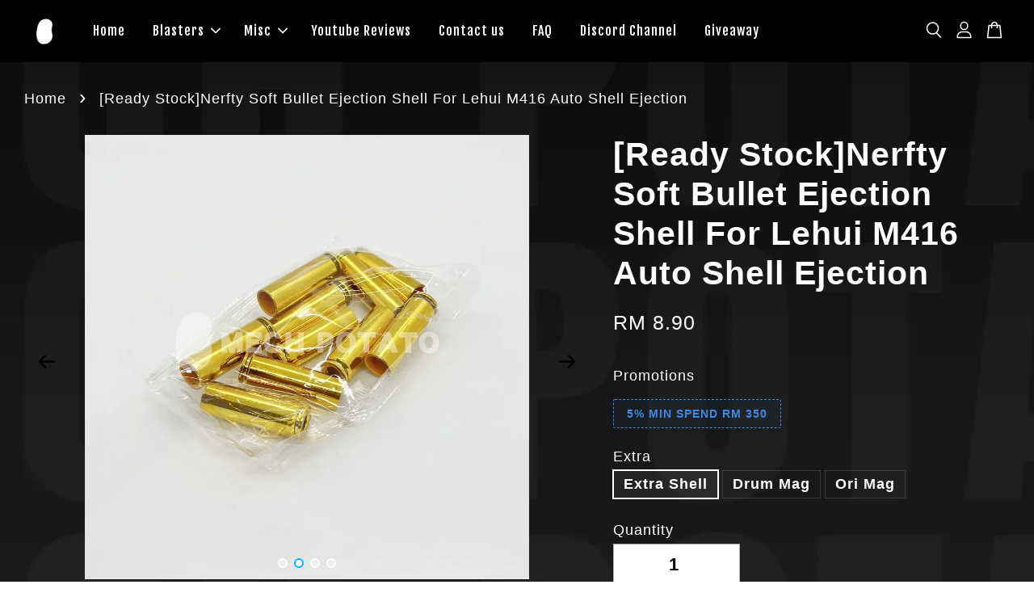

--- FILE ---
content_type: text/html; charset=UTF-8
request_url: https://www.mechpotato.com/products/-ready-stock-nerfty-soft-bullet-ejection-shell-for-lehui-m416-auto-shell-ejection
body_size: 44562
content:
<!doctype html>

<script>
  window.fbAsyncInit = function() {
    FB.init({
      appId      : '{your-app-id}',
      cookie     : true,
      xfbml      : true,
      version    : '{api-version}'
    });
      
    FB.AppEvents.logPageView();   
      
  };

  (function(d, s, id){
     var js, fjs = d.getElementsByTagName(s)[0];
     if (d.getElementById(id)) {return;}
     js = d.createElement(s); js.id = id;
     js.src = "https://connect.facebook.net/en_US/sdk.js";
     fjs.parentNode.insertBefore(js, fjs);
   }(document, 'script', 'facebook-jssdk'));
</script>


<!--[if lt IE 7]><html class="no-js lt-ie9 lt-ie8 lt-ie7" lang="en"> <![endif]-->
<!--[if IE 7]><html class="no-js lt-ie9 lt-ie8" lang="en"> <![endif]-->
<!--[if IE 8]><html class="no-js lt-ie9" lang="en"> <![endif]-->
<!--[if IE 9 ]><html class="ie9 no-js"> <![endif]-->
<!--[if (gt IE 9)|!(IE)]><!--> <html class="no-js"> <!--<![endif]-->

<head>

  <!-- Basic page needs ================================================== -->
  <meta charset="utf-8">
  <meta http-equiv="X-UA-Compatible" content="IE=edge,chrome=1">
  <meta name="google-site-verification" content="bYlpg8mYXkRfgXFLbTs5PrmfkXPXJUPAb8WEj6hyeyM" />

  
  <link rel="icon" href="https://cdn.store-assets.com/s/870590/f/8285001.png" />
  

  <!-- Title and description ================================================== -->
  <title>
  [Ready Stock]Nerfty Soft Bullet Ejection Shell For Lehui M416 Auto Shell Ejection &ndash; Mech Potato
  </title>

  
  <meta name="description" content="Ready Stock Malaysia
100% NEW

Dart and Shell for Lehui Auto Shell Eject M416

Shell 10pcs per pack
Darts 10pcs per pack
Extra mag (hold up to 18 shell per mag)



Order will be posted every day before 4 pm, Monday to Saturday except Public Holiday.">
  

  <!-- Social meta ================================================== -->
  

  <meta property="og:type" content="product">
  <meta property="og:title" content="[Ready Stock]Nerfty Soft Bullet Ejection Shell For Lehui M416 Auto Shell Ejection">
  <meta property="og:url" content="https://www.mechpotato.com/products/-ready-stock-nerfty-soft-bullet-ejection-shell-for-lehui-m416-auto-shell-ejection">
  
  <meta property="og:image" content="https://cdn.store-assets.com/s/870590/i/52646992.jpg?width=480&format=webp">
  <meta property="og:image:secure_url" content="https://cdn.store-assets.com/s/870590/i/52646992.jpg?width=480&format=webp">
  
  <meta property="og:image" content="https://cdn.store-assets.com/s/870590/i/52646989.jpg?width=480&format=webp">
  <meta property="og:image:secure_url" content="https://cdn.store-assets.com/s/870590/i/52646989.jpg?width=480&format=webp">
  
  <meta property="og:image" content="https://cdn.store-assets.com/s/870590/i/52646990.jpg?width=480&format=webp">
  <meta property="og:image:secure_url" content="https://cdn.store-assets.com/s/870590/i/52646990.jpg?width=480&format=webp">
  
  <meta property="og:price:amount" content="8.9">
  <meta property="og:price:currency" content="MYR">


<meta property="og:description" content="Ready Stock Malaysia
100% NEW

Dart and Shell for Lehui Auto Shell Eject M416

Shell 10pcs per pack
Darts 10pcs per pack
Extra mag (hold up to 18 shell per mag)



Order will be posted every day before 4 pm, Monday to Saturday except Public Holiday.">
<meta property="og:site_name" content="Mech Potato">



  <meta name="twitter:card" content="summary">




  <meta name="twitter:title" content="[Ready Stock]Nerfty Soft Bullet Ejection Shell For Lehui M416 Auto Shell Ejection">
  <meta name="twitter:description" content="Ready Stock Malaysia100% NEWDart and Shell for Lehui Auto Shell Eject M416Shell 10pcs per packDarts 10pcs per packExtra mag (hold up to 18 shell per mag)Order will be posted every day before 4 pm, Mon">
  <meta name="twitter:image" content="">
  <meta name="twitter:image:width" content="480">
  <meta name="twitter:image:height" content="480">




  <!-- Helpers ================================================== -->
  <link rel="canonical" href="https://www.mechpotato.com/products/-ready-stock-nerfty-soft-bullet-ejection-shell-for-lehui-m416-auto-shell-ejection">
  <meta name="viewport" content="width=device-width, initial-scale=1.0, minimum-scale=1.0, maximum-scale=3.0">
  <meta name="theme-color" content="">

  <!-- CSS ================================================== -->
  <link href="https://store-themes.easystore.co/870590/themes/3198/assets/timber.css?t=1769025641" rel="stylesheet" type="text/css" media="screen" />
  <link href="https://store-themes.easystore.co/870590/themes/3198/assets/theme.css?t=1769025641" rel="stylesheet" type="text/css" media="screen" />

  



<link href="https://fonts.googleapis.com/css?family=Fjalla+One&display=swap" rel="stylesheet">


  <script src="//ajax.googleapis.com/ajax/libs/jquery/1.11.0/jquery.min.js" type="text/javascript" ></script>
  <!-- Header hook for plugins ================================================== -->
  
<!-- ScriptTags -->
<script>window.__st={'p': 'product', 'cid': ''};</script><script src='/assets/events.js'></script><script>(function(){function asyncLoad(){var urls=['/assets/facebook-pixel.js?v=1.1.1659070058','/assets/traffic.js?v=1','https://apps.easystore.co/facebook-login/script.js?shop=mechpotato.easy.co','https://apps.easystore.co/marketplace/shopee-malaysia/script.js?shop=mechpotato.easy.co','https://apps.easystore.co/marketplace/lazada-malaysia/script.js?shop=mechpotato.easy.co'];for(var i=0;i<urls.length;i++){var s=document.createElement('script');s.type='text/javascript';s.async=true;s.src=urls[i];var x=document.getElementsByTagName('script')[0];x.parentNode.insertBefore(s, x);}}window.attachEvent ? window.attachEvent('onload', asyncLoad) : window.addEventListener('load', asyncLoad, false);})();</script>
<!-- /ScriptTags -->


  
<!--[if lt IE 9]>
<script src="//cdnjs.cloudflare.com/ajax/libs/html5shiv/3.7.2/html5shiv.min.js" type="text/javascript" ></script>
<script src="https://store-themes.easystore.co/870590/themes/3198/assets/respond.min.js?t=1769025641" type="text/javascript" ></script>
<link href="https://store-themes.easystore.co/870590/themes/3198/assets/respond-proxy.html" id="respond-proxy" rel="respond-proxy" />
<link href="//www.mechpotato.com/search?q=47f01b1f6eb8628ceaf46ae1ea584b2b" id="respond-redirect" rel="respond-redirect" />
<script src="//www.mechpotato.com/search?q=47f01b1f6eb8628ceaf46ae1ea584b2b" type="text/javascript"></script>
<![endif]-->



  <script src="https://store-themes.easystore.co/870590/themes/3198/assets/modernizr.min.js?t=1769025641" type="text/javascript" ></script>

  
  
  <script>
  (function(i,s,o,g,r,a,m){i['GoogleAnalyticsObject']=r;i[r]=i[r]||function(){
  (i[r].q=i[r].q||[]).push(arguments)},i[r].l=1*new Date();a=s.createElement(o),
  m=s.getElementsByTagName(o)[0];a.async=1;a.src=g;m.parentNode.insertBefore(a,m)
  })(window,document,'script','https://www.google-analytics.com/analytics.js','ga');

  ga('create', '', 'auto','myTracker');
  ga('myTracker.send', 'pageview');

  </script>
  
<!-- Snippet:global/head: Pinterest Webmaster -->
<meta name="p:domain_verify" content="abc123">
<!-- /Snippet -->

<!-- Snippet:global/head: Google Search Console -->
<meta name="google-site-verification" content="abc123">
<!-- /Snippet -->

<!-- Snippet:global/head: Shopee Malaysia -->
<link type="text/css" rel="stylesheet" href="https://apps.easystore.co/assets/css/marketplace/main.css?v1.7">
<!-- /Snippet -->

<!-- Snippet:global/head: Lazada Malaysia -->
<link type="text/css" rel="stylesheet" href="https://apps.easystore.co/assets/css/marketplace/main.css?v1.7">
<!-- /Snippet -->

</head>

<body id="-ready-stock-nerfty-soft-bullet-ejection-shell-for-lehui-m416-auto-shell-ejection" class="template-product  has-sticky-btm-bar" >

<!-- Messenger Chat plugin Code -->
    <div id="fb-root"></div>

    <!-- Your Chat plugin code -->
    <div id="fb-customer-chat" class="fb-customerchat">
    </div>

    <script>
      var chatbox = document.getElementById('fb-customer-chat');
      chatbox.setAttribute("page_id", "110643957791070");
      chatbox.setAttribute("attribution", "biz_inbox");
    </script>

    <!-- Your SDK code -->
    <script>
      window.fbAsyncInit = function() {
        FB.init({
          xfbml            : true,
          version          : 'v14.0'
        });
      };

      (function(d, s, id) {
        var js, fjs = d.getElementsByTagName(s)[0];
        if (d.getElementById(id)) return;
        js = d.createElement(s); js.id = id;
        js.src = 'https://connect.facebook.net/en_US/sdk/xfbml.customerchat.js';
        fjs.parentNode.insertBefore(js, fjs);
      }(document, 'script', 'facebook-jssdk'));
    </script>
  
  <ul id="MobileNav" class="mobile-nav">
  
  <li class="mobile-nav_icon-x">
    
      




  	
  	<span class="MobileNavTrigger icon icon-x"></span>
  </li>
  
  
  <li class="mobile-nav__link" aria-haspopup="true">
    
    <a href="/" >
      Home
    </a>
    
  </li>
  
  
  <li class="mobile-nav__link" aria-haspopup="true">
    
    
    <a href="/collections/blaster" class="mobile-nav__parent-link">
      Blasters
    </a>
    <span class="mobile-nav__sublist-trigger">
      <span class="icon-fallback-text mobile-nav__sublist-expand">
  <span class="icon icon-plus" aria-hidden="true"></span>
  <span class="fallback-text">+</span>
</span>
<span class="icon-fallback-text mobile-nav__sublist-contract">
  <span class="icon icon-minus" aria-hidden="true"></span>
  <span class="fallback-text">-</span>
</span>

    </span>
    <ul class="mobile-nav__sublist">
      
      
      <li class="mobile-nav__sublist-link" aria-haspopup="true">
        
        <a href="/collections/manual-shell-ejection" >
          Manual Shell Ejection
        </a>
        
      </li>
      
      
      <li class="mobile-nav__sublist-link" aria-haspopup="true">
        
        <a href="/collections/shell-ejection-semi-auto-full-auto" >
          Shell Ejection Semi-Auto/Full-Auto
        </a>
        
      </li>
      
      
      <li class="mobile-nav__sublist-link" aria-haspopup="true">
        
        <a href="/collections/flywheel-system" >
          Flywheel System
        </a>
        
      </li>
      
      
      <li class="mobile-nav__sublist-link" aria-haspopup="true">
        
        <a href="/collections/soft-gel-toys" >
          Gel Blaster
        </a>
        
      </li>
      
      
      <li class="mobile-nav__sublist-link" aria-haspopup="true">
        
        <a href="/collections/manual-spring-blaster" >
          Manual Spring Blaster
        </a>
        
      </li>
      
      
      <li class="mobile-nav__sublist-link" aria-haspopup="true">
        
        <a href="/collections/water-blaster" >
          Water Blaster
        </a>
        
      </li>
      
      
      <li class="mobile-nav__sublist-link" aria-haspopup="true">
        
        <a href="/collections/aeg-blaster" >
          Preorder Series
        </a>
        
      </li>
      
      
      <li class="mobile-nav__sublist-link" aria-haspopup="true">
        
        <a href="/collections/salt-blaster" >
          Misc Blaster
        </a>
        
      </li>
      
    </ul>
    
  </li>
  
  
  <li class="mobile-nav__link" aria-haspopup="true">
    
    
    <a href="/collections/misc" class="mobile-nav__parent-link">
      Misc
    </a>
    <span class="mobile-nav__sublist-trigger">
      <span class="icon-fallback-text mobile-nav__sublist-expand">
  <span class="icon icon-plus" aria-hidden="true"></span>
  <span class="fallback-text">+</span>
</span>
<span class="icon-fallback-text mobile-nav__sublist-contract">
  <span class="icon icon-minus" aria-hidden="true"></span>
  <span class="fallback-text">-</span>
</span>

    </span>
    <ul class="mobile-nav__sublist">
      
      
      <li class="mobile-nav__sublist-link" aria-haspopup="true">
        
        <a href="/collections/optics" >
          Premium Optics & Accesories
        </a>
        
      </li>
      
      
      <li class="mobile-nav__sublist-link" aria-haspopup="true">
        
        
        <a href="/collections/gel-blaster-accessories" class="mobile-nav__parent-link">
          Gel Blaster Accessories
        </a>
        <span class="mobile-nav__sublist-trigger"><span class="icon-fallback-text mobile-nav__sublist-expand">
  <span class="icon icon-plus" aria-hidden="true"></span>
  <span class="fallback-text">+</span>
</span>
<span class="icon-fallback-text mobile-nav__sublist-contract">
  <span class="icon icon-minus" aria-hidden="true"></span>
  <span class="fallback-text">-</span>
</span>
</span>
        <ul class="mobile-nav__sublist"> 
          
          
          <li class="mobile-nav__sublist-link" aria-haspopup="true">
            
            <a href="/collections/gel-blaster-upgrades" >
              Gel Blaster Upgrades
            </a>
            
          </li>
          
        </ul>
        
      </li>
      
      
      <li class="mobile-nav__sublist-link" aria-haspopup="true">
        
        <a href="/collections/targets" >
          Targets
        </a>
        
      </li>
      
      
      <li class="mobile-nav__sublist-link" aria-haspopup="true">
        
        <a href="/collections/dart-accessories" >
          Dart Accessories
        </a>
        
      </li>
      
      
      <li class="mobile-nav__sublist-link" aria-haspopup="true">
        
        <a href="/collections/replicas" >
          Cosplay Props
        </a>
        
      </li>
      
      
      <li class="mobile-nav__sublist-link" aria-haspopup="true">
        
        <a href="/collections/tactical-wearable-gear" >
          Tactical Wearable Gear
        </a>
        
      </li>
      
      
      <li class="mobile-nav__sublist-link" aria-haspopup="true">
        
        <a href="/collections/tracer" >
          Tracer
        </a>
        
      </li>
      
    </ul>
    
  </li>
  
  
  <li class="mobile-nav__link" aria-haspopup="true">
    
    <a href="/blogs/youtubers-review" >
      Youtube Reviews
    </a>
    
  </li>
  
  
  <li class="mobile-nav__link" aria-haspopup="true">
    
    <a href="/pages/contact-us" >
      Contact us
    </a>
    
  </li>
  
  
  <li class="mobile-nav__link" aria-haspopup="true">
    
    <a href="/pages/faq" >
      FAQ
    </a>
    
  </li>
  
  
  <li class="mobile-nav__link" aria-haspopup="true">
    
    <a href="/pages/discord-channel" >
      Discord Channel
    </a>
    
  </li>
  
  
  <li class="mobile-nav__link" aria-haspopup="true">
    
    <a href="/collections/giveaway" >
      Giveaway
    </a>
    
  </li>
  

  

  
  
  
  <li class="mobile-nav__link">
    <a href="/account/login">Log in</a>
  </li>
  
  <li class="mobile-nav__link">
    <a href="/account/register">Create account</a>
  </li>
  
  
  
  
  <li class="mobile-nav__link header-bar__search-wrapper">
    
    <div class="header-bar__module header-bar__search mobile-nav_search">
      
  <form action="/search" method="get" class="header-bar__search-form clearfix" role="search">
    
    <button type="submit" class="btn icon-fallback-text header-bar__search-submit">
      <span class="icon icon-search" aria-hidden="true"></span>
      <span class="fallback-text">Search</span>
    </button>
    <input type="search" name="q" value="" aria-label="Search" class="header-bar__search-input" placeholder="Search" autocomplete="off">
    <div class="dropdown" id="searchDropdown"></div>
    <input type="hidden" name="search_history" id="search_history">
  </form>




<script>
  var _search_history_listings = ""
  if(_search_history_listings != "") localStorage.setItem('searchHistory', JSON.stringify(_search_history_listings));

  function clearAll() {
    localStorage.removeItem('searchHistory');
  
    var customer = "";
    if(customer) {
      // Your logic to clear all data or call an endpoint
      fetch('/account/search_histories', {
          method: 'DELETE',
          headers: {
            "Content-Type": "application/json",
            "X-Requested-With": "XMLHttpRequest"
          },
          body: JSON.stringify({
            _token: "O0V3jd1cWMd9Ulh8oagUo24krnVqfwRWIxz6bfbL"
          }),
      })
      .then(response => response.json())
    }
  }
  // End - store view history in local storage
  
  // search history dropdown  
  var searchInputs = document.querySelectorAll('input[type=search]');
  
  if(searchInputs.length > 0) {
    
    searchInputs.forEach((searchInput)=>{
    
      searchInput.addEventListener('focus', function() {
        var searchDropdown = searchInput.closest('form').querySelector('#searchDropdown');
        searchDropdown.innerHTML = ''; // Clear existing items
  
        // retrieve data from local storage
        var searchHistoryData = JSON.parse(localStorage.getItem('searchHistory')) || [];
  
        // Convert JSON to string
        var search_history_json = JSON.stringify(searchHistoryData);
  
        // Set the value of the hidden input
        searchInput.closest('form').querySelector("#search_history").value = search_history_json;
  
        // create dropdown items
        var clearAllItem = document.createElement('div');
        clearAllItem.className = 'dropdown-item clear-all';
        clearAllItem.textContent = 'Clear';
        clearAllItem.addEventListener('click', function() {
            clearAll();
            searchDropdown.style.display = 'none';
            searchInput.classList.remove('is-focus');
        });
        searchDropdown.appendChild(clearAllItem);
  
        // create dropdown items
        searchHistoryData.forEach(function(item) {
          var dropdownItem = document.createElement('div');
          dropdownItem.className = 'dropdown-item';
          dropdownItem.textContent = item.term;
          dropdownItem.addEventListener('click', function() {
            searchInput.value = item.term;
            searchDropdown.style.display = 'none';
          });
          searchDropdown.appendChild(dropdownItem);
        });
  
        if(searchHistoryData.length > 0){
          // display the dropdown
          searchInput.classList.add('is-focus');
          document.body.classList.add('search-input-focus');
          searchDropdown.style.display = 'block';
        }
      });
  
      searchInput.addEventListener("focusout", (event) => {
        var searchDropdown = searchInput.closest('form').querySelector('#searchDropdown');
        searchInput.classList.remove('is-focus');
        searchDropdown.classList.add('transparent');
        setTimeout(()=>{
          searchDropdown.style.display = 'none';
          searchDropdown.classList.remove('transparent');
          document.body.classList.remove('search-input-focus');
        }, 400);
      });
    })
  }
  // End - search history dropdown
</script>
    </div>
    
  </li>
  
  
</ul>
<div id="MobileNavOutside" class="mobile-nav-outside"></div>


<div id="PageContainer" class="page-container">
  
<!-- Snippet:global/body_start: Console Extension -->
<div id='es_console' style='display: none;'>870590</div>
<!-- /Snippet -->

  
    <style>
  .search-modal__form{
    position: relative;
  }
  
  .dropdown-wrapper {
    position: relative;
  }
  
  .dropdown-wrapper:hover .dropdown {
    display: block;
  }
  
  .header-icon-nav .dropdown {
    left: -80px;
  }
  
  .dropdown {
    display: none;
    position: absolute;
    top: 100%;
    left: 0px;
    width: 100%;
    padding: 8px;
    background-color: #fff;
    z-index: 1000;
    border-radius: 5px;
    border: 1px solid rgba(var(--color-foreground), 1);
    border-top: none;
    overflow-x: hidden;
    overflow-y: auto;
    max-height: 350px;
    min-width: 150px;
    box-shadow: 0 0 5px rgba(0,0,0,0.1);
  }
    
  .dropdown a{
    text-decoration: none;
    color: #000 !important;
  }
  
  .dropdown-item {
    padding: 0.4rem 2rem;
    cursor: pointer;
    line-height: 1.4;
    overflow: hidden;
    text-overflow: ellipsis;
    white-space: nowrap;
  }
  
  .dropdown-item:hover{
    background-color: #f3f3f3;
  }
  
  .search__input.is-focus{
    border-radius: 15px;
    border-bottom-left-radius: 0;
    border-bottom-right-radius: 0;
    border: 1px solid rgba(var(--color-foreground), 1);
    border-bottom: none;
    box-shadow: none;
  }
  
  .clear-all {
    text-align: right;
    padding: 0 2rem 0.2rem;
    line-height: 1;
    font-size: 70%;
    margin-bottom: -2px;
  }
  
  .clear-all:hover{
    background-color: #fff;
  }
  
  .referral-notification {
    position: absolute;
    top: 100%;
    right: -12px;
    background: white;
    border: 1px solid #e0e0e0;
    border-radius: 8px;
    box-shadow: 0 4px 12px rgba(0, 0, 0, 0.15);
    width: 280px;
    z-index: 1000;
    padding: 16px;
    margin-top: 8px;
    font-size: 14px;
    line-height: 1.4;
  }
  
  .referral-notification::before {
    content: '';
    position: absolute;
    top: -8px;
    right: 20px;
    width: 0;
    height: 0;
    border-left: 8px solid transparent;
    border-right: 8px solid transparent;
    border-bottom: 8px solid white;
  }
  
  .referral-notification::after {
    content: '';
    position: absolute;
    top: -9px;
    right: 20px;
    width: 0;
    height: 0;
    border-left: 8px solid transparent;
    border-right: 8px solid transparent;
    border-bottom: 8px solid #e0e0e0;
  }
  
  .referral-notification h4 {
    margin: 0 0 8px 0;
    color: #2196F3;
    font-size: 16px;
    font-weight: 600;
  }
  
  .referral-notification p {
    margin: 0 0 12px 0;
    color: #666;
  }
  
  .referral-notification .referral-code {
    background: #f5f5f5;
    padding: 8px;
    border-radius: 4px;
    font-family: monospace;
    font-size: 13px;
    text-align: center;
    margin: 8px 0;
    border: 1px solid #ddd;
  }
  
  .referral-notification .close-btn {
    position: absolute;
    top: 8px;
    right: 8px;
    background: none;
    border: none;
    font-size: 18px;
    color: #999;
    cursor: pointer;
    padding: 0;
    width: 20px;
    height: 20px;
    line-height: 1;
  }
  
  .referral-notification .close-btn:hover {
    color: #333;
  }
  
  .referral-notification .action-btn {
    background: #2196F3;
    color: white;
    border: none;
    padding: 8px 16px;
    border-radius: 4px;
    cursor: pointer;
    font-size: 12px;
    margin-right: 8px;
    margin-top: 8px;
  }
  
  .referral-notification .action-btn:hover {
    background: #1976D2;
  }
  
  .referral-notification .dismiss-btn {
    background: transparent;
    color: #666;
    border: 1px solid #ddd;
    padding: 8px 16px;
    border-radius: 4px;
    cursor: pointer;
    font-size: 12px;
    margin-top: 8px;
  }
  
  .referral-notification .dismiss-btn:hover {
    background: #f5f5f5;
  }
  .referral-modal__dialog {
    transform: translate(-50%, 0);
    transition: transform var(--duration-default) ease, visibility 0s;
    z-index: 10000;
    position: fixed;
    top: 20vh;
    left: 50%;
    width: 100%;
    max-width: 350px;
    box-shadow: 0 4px 12px rgba(0, 0, 0, 0.15);
    border-radius: 12px;
    background-color: #fff;
    color: #000;
    padding: 20px;
    text-align: center;
  }
  .modal-overlay.referral-modal-overlay {
    position: fixed;
    top: 0;
    left: 0;
    width: 100%;
    height: 100%;
    background-color: rgba(0, 0, 0, 0.7);
    z-index: 2001;
    display: block;
    opacity: 1;
    transition: opacity var(--duration-default) ease, visibility 0s;
  }
</style>

<header class="header-bar  sticky-topbar">
  <div class="header-bg-wrapper">
    <div class="header-wrapper wrapper">
      

      <div class="logo-header" role="banner">

              
                    <div class="h1 site-header__logo" itemscope itemtype="http://schema.org/Organization">
              
                    
                        
                          
                      
                      	  
                            <a href="/" class="logo-wrapper" itemprop="url">
                              <img src="https://cdn.store-assets.com/s/870590/f/8285014.png?width=350&format=webp" alt="Mech Potato" itemprop="logo">
                            </a>
                          
                      
                      

                    
              
                </div>
              

      </div>

      <div class="header-nav-bar medium-down--hide">
          
<ul class="site-nav large--text-center" id="AccessibleNav">
  
    
    
      <li >
        <a href="/"  class="site-nav__link">Home</a>
      </li>
    
  
    
    
      
      <li class="site-nav--has-dropdown" aria-haspopup="true">
        <a href="/collections/blaster"  class="site-nav__link">
          Blasters
          <span class="arrow-icon">
            <svg id="Layer_1" data-name="Layer 1" xmlns="http://www.w3.org/2000/svg" viewBox="0 0 100 100"><title>arrow down</title><path d="M50,78.18A7.35,7.35,0,0,1,44.82,76L3.15,34.36A7.35,7.35,0,1,1,13.55,24L50,60.44,86.45,24a7.35,7.35,0,1,1,10.4,10.4L55.21,76A7.32,7.32,0,0,1,50,78.18Z"/></svg>
          </span>
        </a>
        <ul class="site-nav__dropdown">
          
            
            
              <li >
                <a href="/collections/manual-shell-ejection"  class="site-nav__link">Manual Shell Ejection</a>
              </li>
            
          
            
            
              <li >
                <a href="/collections/shell-ejection-semi-auto-full-auto"  class="site-nav__link">Shell Ejection Semi-Auto/Full-Auto</a>
              </li>
            
          
            
            
              <li >
                <a href="/collections/flywheel-system"  class="site-nav__link">Flywheel System</a>
              </li>
            
          
            
            
              <li >
                <a href="/collections/soft-gel-toys"  class="site-nav__link">Gel Blaster</a>
              </li>
            
          
            
            
              <li >
                <a href="/collections/manual-spring-blaster"  class="site-nav__link">Manual Spring Blaster</a>
              </li>
            
          
            
            
              <li >
                <a href="/collections/water-blaster"  class="site-nav__link">Water Blaster</a>
              </li>
            
          
            
            
              <li >
                <a href="/collections/aeg-blaster"  class="site-nav__link">Preorder Series</a>
              </li>
            
          
            
            
              <li >
                <a href="/collections/salt-blaster"  class="site-nav__link">Misc Blaster</a>
              </li>
            
          
        </ul>
      </li>
    
  
    
    
      
      <li class="site-nav--has-dropdown" aria-haspopup="true">
        <a href="/collections/misc"  class="site-nav__link">
          Misc
          <span class="arrow-icon">
            <svg id="Layer_1" data-name="Layer 1" xmlns="http://www.w3.org/2000/svg" viewBox="0 0 100 100"><title>arrow down</title><path d="M50,78.18A7.35,7.35,0,0,1,44.82,76L3.15,34.36A7.35,7.35,0,1,1,13.55,24L50,60.44,86.45,24a7.35,7.35,0,1,1,10.4,10.4L55.21,76A7.32,7.32,0,0,1,50,78.18Z"/></svg>
          </span>
        </a>
        <ul class="site-nav__dropdown">
          
            
            
              <li >
                <a href="/collections/optics"  class="site-nav__link">Premium Optics & Accesories</a>
              </li>
            
          
            
            
              
              <li class="site-nav_has-child">
                <a href="/collections/gel-blaster-accessories"  class="site-nav__link">
                  Gel Blaster Accessories
                </a>
                <ul class="site-nav__dropdown_level-3">
                  
                    
                    
                      <li >
                        <a href="/collections/gel-blaster-upgrades"  class="site-nav__link">Gel Blaster Upgrades</a>
                      </li>
                    
                  
                </ul>
              </li>
            
          
            
            
              <li >
                <a href="/collections/targets"  class="site-nav__link">Targets</a>
              </li>
            
          
            
            
              <li >
                <a href="/collections/dart-accessories"  class="site-nav__link">Dart Accessories</a>
              </li>
            
          
            
            
              <li >
                <a href="/collections/replicas"  class="site-nav__link">Cosplay Props</a>
              </li>
            
          
            
            
              <li >
                <a href="/collections/tactical-wearable-gear"  class="site-nav__link">Tactical Wearable Gear</a>
              </li>
            
          
            
            
              <li >
                <a href="/collections/tracer"  class="site-nav__link">Tracer</a>
              </li>
            
          
        </ul>
      </li>
    
  
    
    
      <li >
        <a href="/blogs/youtubers-review"  class="site-nav__link">Youtube Reviews</a>
      </li>
    
  
    
    
      <li >
        <a href="/pages/contact-us"  class="site-nav__link">Contact us</a>
      </li>
    
  
    
    
      <li >
        <a href="/pages/faq"  class="site-nav__link">FAQ</a>
      </li>
    
  
    
    
      <li >
        <a href="/pages/discord-channel"  class="site-nav__link">Discord Channel</a>
      </li>
    
  
    
    
      <li >
        <a href="/collections/giveaway"  class="site-nav__link">Giveaway</a>
      </li>
    
  
  
  
      
        
          
        
          
        
      
  
  
  
</ul>

      </div>

      <div class="desktop-header-nav medium-down--hide">


        <div class="header-subnav">
          






          <div class="header-icon-nav">

                

                


                
                  
                    <div class="header-bar__module">
                      
  <a class="popup-with-form" href="#search-form">
    



	<svg class="icon-search svg-icon" id="Layer_1" data-name="Layer 1" xmlns="http://www.w3.org/2000/svg" viewBox="0 0 100 100"><title>icon-search</title><path d="M68.5,65.87a35.27,35.27,0,1,0-5.4,4.5l23.11,23.1a3.5,3.5,0,1,0,5-4.94ZM14.82,41A28.47,28.47,0,1,1,43.28,69.43,28.5,28.5,0,0,1,14.82,41Z"/></svg>    

  

  </a>



<!-- form itself -->
<div id="search-form" class="white-popup-block mfp-hide popup-search">
  <div class="popup-search-content">
    <form action="/search" method="get" class="input-group search-bar" role="search">
      
      <span class="input-group-btn">
        <button type="submit" class="btn icon-fallback-text">
          <span class="icon icon-search" aria-hidden="true"></span>
          <span class="fallback-text">Search</span>
        </button>
      </span>
      <input type="search" name="q" value="" placeholder="Search" class="input-group-field" aria-label="Search" placeholder="Search" autocomplete="off">
      <div class="dropdown" id="searchDropdown"></div>
      <input type="hidden" name="search_history" id="search_history">
    </form>
  </div>
</div>

<script src="https://store-themes.easystore.co/870590/themes/3198/assets/magnific-popup.min.js?t=1769025641" type="text/javascript" ></script>
<script>
$(document).ready(function() {
	$('.popup-with-form').magnificPopup({
		type: 'inline',
		preloader: false,
		focus: '#name',
      	mainClass: 'popup-search-bg-wrapper',

		// When elemened is focused, some mobile browsers in some cases zoom in
		// It looks not nice, so we disable it:
		callbacks: {
			beforeOpen: function() {
				if($(window).width() < 700) {
					this.st.focus = false;
				} else {
					this.st.focus = '#name';
				}
			}
		}
	});
});
</script>


<script>
  var _search_history_listings = ""
  if(_search_history_listings != "") localStorage.setItem('searchHistory', JSON.stringify(_search_history_listings));

  function clearAll() {
    localStorage.removeItem('searchHistory');
  
    var customer = "";
    if(customer) {
      // Your logic to clear all data or call an endpoint
      fetch('/account/search_histories', {
          method: 'DELETE',
          headers: {
            "Content-Type": "application/json",
            "X-Requested-With": "XMLHttpRequest"
          },
          body: JSON.stringify({
            _token: "O0V3jd1cWMd9Ulh8oagUo24krnVqfwRWIxz6bfbL"
          }),
      })
      .then(response => response.json())
    }
  }
  // End - store view history in local storage
  
  // search history dropdown  
  var searchInputs = document.querySelectorAll('input[type=search]');
  
  if(searchInputs.length > 0) {
    
    searchInputs.forEach((searchInput)=>{
    
      searchInput.addEventListener('focus', function() {
        var searchDropdown = searchInput.closest('form').querySelector('#searchDropdown');
        searchDropdown.innerHTML = ''; // Clear existing items
  
        // retrieve data from local storage
        var searchHistoryData = JSON.parse(localStorage.getItem('searchHistory')) || [];
  
        // Convert JSON to string
        var search_history_json = JSON.stringify(searchHistoryData);
  
        // Set the value of the hidden input
        searchInput.closest('form').querySelector("#search_history").value = search_history_json;
  
        // create dropdown items
        var clearAllItem = document.createElement('div');
        clearAllItem.className = 'dropdown-item clear-all';
        clearAllItem.textContent = 'Clear';
        clearAllItem.addEventListener('click', function() {
            clearAll();
            searchDropdown.style.display = 'none';
            searchInput.classList.remove('is-focus');
        });
        searchDropdown.appendChild(clearAllItem);
  
        // create dropdown items
        searchHistoryData.forEach(function(item) {
          var dropdownItem = document.createElement('div');
          dropdownItem.className = 'dropdown-item';
          dropdownItem.textContent = item.term;
          dropdownItem.addEventListener('click', function() {
            searchInput.value = item.term;
            searchDropdown.style.display = 'none';
          });
          searchDropdown.appendChild(dropdownItem);
        });
  
        if(searchHistoryData.length > 0){
          // display the dropdown
          searchInput.classList.add('is-focus');
          document.body.classList.add('search-input-focus');
          searchDropdown.style.display = 'block';
        }
      });
  
      searchInput.addEventListener("focusout", (event) => {
        var searchDropdown = searchInput.closest('form').querySelector('#searchDropdown');
        searchInput.classList.remove('is-focus');
        searchDropdown.classList.add('transparent');
        setTimeout(()=>{
          searchDropdown.style.display = 'none';
          searchDropdown.classList.remove('transparent');
          document.body.classList.remove('search-input-focus');
        }, 400);
      });
    })
  }
  // End - search history dropdown
</script>
                    </div>
                  
                




                
                  <div class="header-bar__module dropdown-wrapper">
                    
                      <a href="/account/login">



    <svg class="svg-icon" id="Layer_1" data-name="Layer 1" xmlns="http://www.w3.org/2000/svg" viewBox="0 0 100 100"><title>icon-profile</title><path d="M50,51.8A24.4,24.4,0,1,0,25.6,27.4,24.43,24.43,0,0,0,50,51.8ZM50,10A17.4,17.4,0,1,1,32.6,27.4,17.43,17.43,0,0,1,50,10Z"/><path d="M62.66,57.66H37.34a30.54,30.54,0,0,0-30.5,30.5V93.5a3.5,3.5,0,0,0,3.5,3.5H89.66a3.5,3.5,0,0,0,3.5-3.5V88.16A30.54,30.54,0,0,0,62.66,57.66ZM86.16,90H13.84V88.16a23.53,23.53,0,0,1,23.5-23.5H62.66a23.53,23.53,0,0,1,23.5,23.5Z"/></svg>

  
</a>

                      <!-- Referral Notification Popup for Desktop -->
                      <div id="referralNotification" class="referral-notification" style="display: none;">
                        <button class="close-btn" onclick="dismissReferralNotification()">&times;</button>
                        <div style="text-align: center; margin-bottom: 16px;">
                          <div style="width: 100px; height: 100px; margin: 0 auto;">
                            <img src="https://resources.easystore.co/storefront/icons/channels/vector_referral_program.svg">
                          </div>
                        </div>
                        <p id="referralSignupMessage" style="text-align: center; font-size: 14px; color: #666; margin: 0 0 20px 0;">
                          Your friend gifted you   credit! Sign up now to redeem.
                        </p>
                        <div style="text-align: center;">
                          <button class="btn" onclick="goToSignupPage()" style="width: 100%; color: #fff;">
                            Sign Up
                          </button>
                        </div>
                      </div>
                    
                  </div>
                

                <div class="header-bar__module cart-page-link-wrapper">
                  <span class="header-bar__sep" aria-hidden="true"></span>
                  <a class="CartDrawerTrigger cart-page-link">
                    



	<svg class="svg-icon" id="Layer_1" data-name="Layer 1" xmlns="http://www.w3.org/2000/svg" viewBox="0 0 100 100"><title>icon-bag</title><path d="M91.78,93.11,84.17,24.44a3.5,3.5,0,0,0-3.48-3.11H69.06C67.53,10.94,59.57,3,50,3S32.47,10.94,30.94,21.33H19.31a3.5,3.5,0,0,0-3.48,3.11L8.22,93.11A3.49,3.49,0,0,0,11.69,97H88.31a3.49,3.49,0,0,0,3.47-3.89ZM50,10c5.76,0,10.6,4.83,12,11.33H38.05C39.4,14.83,44.24,10,50,10ZM15.6,90l6.84-61.67h8.23v9.84a3.5,3.5,0,0,0,7,0V28.33H62.33v9.84a3.5,3.5,0,0,0,7,0V28.33h8.23L84.4,90Z"/></svg>	

  

                    <span class="cart-count header-bar__cart-count hidden-count">0</span>
                  </a>
                </div>


                
                  
                


          </div>
        </div>



      </div>
      
	  <div class="mobile-header-icons large--hide">
        
        <div class="large--hide">
          
  <a class="popup-with-form" href="#search-form">
    



	<svg class="icon-search svg-icon" id="Layer_1" data-name="Layer 1" xmlns="http://www.w3.org/2000/svg" viewBox="0 0 100 100"><title>icon-search</title><path d="M68.5,65.87a35.27,35.27,0,1,0-5.4,4.5l23.11,23.1a3.5,3.5,0,1,0,5-4.94ZM14.82,41A28.47,28.47,0,1,1,43.28,69.43,28.5,28.5,0,0,1,14.82,41Z"/></svg>    

  

  </a>



<!-- form itself -->
<div id="search-form" class="white-popup-block mfp-hide popup-search">
  <div class="popup-search-content">
    <form action="/search" method="get" class="input-group search-bar" role="search">
      
      <span class="input-group-btn">
        <button type="submit" class="btn icon-fallback-text">
          <span class="icon icon-search" aria-hidden="true"></span>
          <span class="fallback-text">Search</span>
        </button>
      </span>
      <input type="search" name="q" value="" placeholder="Search" class="input-group-field" aria-label="Search" placeholder="Search" autocomplete="off">
      <div class="dropdown" id="searchDropdown"></div>
      <input type="hidden" name="search_history" id="search_history">
    </form>
  </div>
</div>

<script src="https://store-themes.easystore.co/870590/themes/3198/assets/magnific-popup.min.js?t=1769025641" type="text/javascript" ></script>
<script>
$(document).ready(function() {
	$('.popup-with-form').magnificPopup({
		type: 'inline',
		preloader: false,
		focus: '#name',
      	mainClass: 'popup-search-bg-wrapper',

		// When elemened is focused, some mobile browsers in some cases zoom in
		// It looks not nice, so we disable it:
		callbacks: {
			beforeOpen: function() {
				if($(window).width() < 700) {
					this.st.focus = false;
				} else {
					this.st.focus = '#name';
				}
			}
		}
	});
});
</script>


<script>
  var _search_history_listings = ""
  if(_search_history_listings != "") localStorage.setItem('searchHistory', JSON.stringify(_search_history_listings));

  function clearAll() {
    localStorage.removeItem('searchHistory');
  
    var customer = "";
    if(customer) {
      // Your logic to clear all data or call an endpoint
      fetch('/account/search_histories', {
          method: 'DELETE',
          headers: {
            "Content-Type": "application/json",
            "X-Requested-With": "XMLHttpRequest"
          },
          body: JSON.stringify({
            _token: "O0V3jd1cWMd9Ulh8oagUo24krnVqfwRWIxz6bfbL"
          }),
      })
      .then(response => response.json())
    }
  }
  // End - store view history in local storage
  
  // search history dropdown  
  var searchInputs = document.querySelectorAll('input[type=search]');
  
  if(searchInputs.length > 0) {
    
    searchInputs.forEach((searchInput)=>{
    
      searchInput.addEventListener('focus', function() {
        var searchDropdown = searchInput.closest('form').querySelector('#searchDropdown');
        searchDropdown.innerHTML = ''; // Clear existing items
  
        // retrieve data from local storage
        var searchHistoryData = JSON.parse(localStorage.getItem('searchHistory')) || [];
  
        // Convert JSON to string
        var search_history_json = JSON.stringify(searchHistoryData);
  
        // Set the value of the hidden input
        searchInput.closest('form').querySelector("#search_history").value = search_history_json;
  
        // create dropdown items
        var clearAllItem = document.createElement('div');
        clearAllItem.className = 'dropdown-item clear-all';
        clearAllItem.textContent = 'Clear';
        clearAllItem.addEventListener('click', function() {
            clearAll();
            searchDropdown.style.display = 'none';
            searchInput.classList.remove('is-focus');
        });
        searchDropdown.appendChild(clearAllItem);
  
        // create dropdown items
        searchHistoryData.forEach(function(item) {
          var dropdownItem = document.createElement('div');
          dropdownItem.className = 'dropdown-item';
          dropdownItem.textContent = item.term;
          dropdownItem.addEventListener('click', function() {
            searchInput.value = item.term;
            searchDropdown.style.display = 'none';
          });
          searchDropdown.appendChild(dropdownItem);
        });
  
        if(searchHistoryData.length > 0){
          // display the dropdown
          searchInput.classList.add('is-focus');
          document.body.classList.add('search-input-focus');
          searchDropdown.style.display = 'block';
        }
      });
  
      searchInput.addEventListener("focusout", (event) => {
        var searchDropdown = searchInput.closest('form').querySelector('#searchDropdown');
        searchInput.classList.remove('is-focus');
        searchDropdown.classList.add('transparent');
        setTimeout(()=>{
          searchDropdown.style.display = 'none';
          searchDropdown.classList.remove('transparent');
          document.body.classList.remove('search-input-focus');
        }, 400);
      });
    })
  }
  // End - search history dropdown
</script>
        </div>


        <!--  Mobile cart  -->
        <div class="large--hide">
          <a class="CartDrawerTrigger cart-page-link mobile-cart-page-link">
            



	<svg class="svg-icon" id="Layer_1" data-name="Layer 1" xmlns="http://www.w3.org/2000/svg" viewBox="0 0 100 100"><title>icon-bag</title><path d="M91.78,93.11,84.17,24.44a3.5,3.5,0,0,0-3.48-3.11H69.06C67.53,10.94,59.57,3,50,3S32.47,10.94,30.94,21.33H19.31a3.5,3.5,0,0,0-3.48,3.11L8.22,93.11A3.49,3.49,0,0,0,11.69,97H88.31a3.49,3.49,0,0,0,3.47-3.89ZM50,10c5.76,0,10.6,4.83,12,11.33H38.05C39.4,14.83,44.24,10,50,10ZM15.6,90l6.84-61.67h8.23v9.84a3.5,3.5,0,0,0,7,0V28.33H62.33v9.84a3.5,3.5,0,0,0,7,0V28.33h8.23L84.4,90Z"/></svg>	

  

            <span class="cart-count hidden-count">0</span>
          </a>
        </div>

        <!--  Mobile hamburger  -->
        <div class="large--hide">
          <a class="mobile-nav-trigger MobileNavTrigger">
            



    <svg class="svg-icon" id="Layer_1" data-name="Layer 1" xmlns="http://www.w3.org/2000/svg" viewBox="0 0 100 100"><title>icon-nav-menu</title><path d="M6.7,26.34H93a3.5,3.5,0,0,0,0-7H6.7a3.5,3.5,0,0,0,0,7Z"/><path d="M93.3,46.5H7a3.5,3.5,0,0,0,0,7H93.3a3.5,3.5,0,1,0,0-7Z"/><path d="M93.3,73.66H7a3.5,3.5,0,1,0,0,7H93.3a3.5,3.5,0,0,0,0-7Z"/></svg>

  

          </a>
        </div>
      
        
          
          <!-- Referral Notification Modal for Mobile -->
          <details-modal class="referral-modal" id="referralMobileModal">
            <details>
              <summary class="referral-modal__toggle" aria-haspopup="dialog" aria-label="Open referral modal" style="display: none;">
              </summary>
              <div class="modal-overlay referral-modal-overlay"></div>
              <div class="referral-modal__dialog" role="dialog" aria-modal="true" aria-label="Referral notification">
                <div class="referral-modal__content">
                  <button type="button" class="modal__close-button" aria-label="Close" onclick="closeMobileReferralModal()" style="position: absolute; top: 16px; right: 16px; background: none; border: none; font-size: 24px; cursor: pointer;">
                    &times;
                  </button>

                  <div style="margin-bottom: 24px;">
                    <div style="width: 120px; height: 120px; margin: 0 auto 20px;">
                      <img src="https://resources.easystore.co/storefront/icons/channels/vector_referral_program.svg" style="width: 100%; height: 100%;">
                    </div>
                  </div>

                  <p id="referralSignupMessageMobile" style="font-size: 16px; color: #333; margin: 0 0 30px 0; line-height: 1.5;">
                    Your friend gifted you   credit! Sign up now to redeem.
                  </p>

                  <button type="button" class="btn" onclick="goToSignupPageFromMobile()" style="width: 100%; color: #fff;">
                    Sign Up
                  </button>
                </div>
              </div>
            </details>
          </details-modal>
          
        
      
      </div>


    </div>
  </div>
</header>






    
    <main class="wrapper main-content" role="main">
      <div class="grid">
          <div class="grid__item">
            
  
            
<div itemscope itemtype="http://schema.org/Product">

  <meta itemprop="url" content="https://www.mechpotato.com/products/-ready-stock-nerfty-soft-bullet-ejection-shell-for-lehui-m416-auto-shell-ejection">
  <meta itemprop="image" content="https://cdn.store-assets.com/s/870590/i/52646992.jpg?width=480&format=webp">
  

  <div class="section-header section-header--breadcrumb medium--hide small--hide">
    
<nav class="breadcrumb" role="navigation" aria-label="breadcrumbs">
  <a href="/" title="Back to the homepage">Home</a>

  

    
    <span aria-hidden="true" class="breadcrumb__sep">&rsaquo;</span>
    <span>[Ready Stock]Nerfty Soft Bullet Ejection Shell For Lehui M416 Auto Shell Ejection</span>

  
</nav>


  </div>
  
  <div class="product-single">
    <div class="grid product-single__hero">
      <div class="grid__item large--seven-twelfths">
        
        <div id="ProductPhoto" class="product-slider flexslider-has-thumbs">
          <div id="overlayZoom"></div>
          
          <div class="flexslider transparent">
            <ul class="slides">
              
              <li data-thumb="https://cdn.store-assets.com/s/870590/i/52646992.jpg?width=1024&format=webp" id="image-id-52646992">
                <div class="slide-img product-zoomable mfp-Images" data-image-id="52646992" data-image-type="Images" href="https://cdn.store-assets.com/s/870590/i/52646992.jpg?width=1024&format=webp">
                  <img src="https://cdn.store-assets.com/s/870590/i/52646992.jpg?width=1024&format=webp" alt="15e5c43e24f24e83f14b818fdff642f4" onmousemove="zoomIn(event)" onmouseout="zoomOut()">
                </div>
              </li>
              
              <li data-thumb="https://cdn.store-assets.com/s/870590/i/52646989.jpg?width=1024&format=webp" id="image-id-52646989">
                <div class="slide-img product-zoomable mfp-Images" data-image-id="52646989" data-image-type="Images" href="https://cdn.store-assets.com/s/870590/i/52646989.jpg?width=1024&format=webp">
                  <img src="https://cdn.store-assets.com/s/870590/i/52646989.jpg?width=1024&format=webp" alt="cb74941716e01751e361b09477efab3b" onmousemove="zoomIn(event)" onmouseout="zoomOut()">
                </div>
              </li>
              
              <li data-thumb="https://cdn.store-assets.com/s/870590/i/52646990.jpg?width=1024&format=webp" id="image-id-52646990">
                <div class="slide-img product-zoomable mfp-Images" data-image-id="52646990" data-image-type="Images" href="https://cdn.store-assets.com/s/870590/i/52646990.jpg?width=1024&format=webp">
                  <img src="https://cdn.store-assets.com/s/870590/i/52646990.jpg?width=1024&format=webp" alt="ea378add90f857707dbda13edd66082f" onmousemove="zoomIn(event)" onmouseout="zoomOut()">
                </div>
              </li>
              
              <li data-thumb="https://cdn.store-assets.com/s/870590/i/52646991.jpg?width=1024&format=webp" id="image-id-52646991">
                <div class="slide-img product-zoomable mfp-Images" data-image-id="52646991" data-image-type="Images" href="https://cdn.store-assets.com/s/870590/i/52646991.jpg?width=1024&format=webp">
                  <img src="https://cdn.store-assets.com/s/870590/i/52646991.jpg?width=1024&format=webp" alt="bbf55217288284c2355ac9dc873be8fb" onmousemove="zoomIn(event)" onmouseout="zoomOut()">
                </div>
              </li>
              
            </ul>
          </div>
          
        </div>


        
        <ul class="gallery hidden">
          
            
            
              <li data-image-id="52646992" class="gallery__item" data-mfp-src="https://cdn.store-assets.com/s/870590/i/52646992.jpg?width=1024&format=webp">
              </li>
            

          
            
            
              <li data-image-id="52646989" class="gallery__item" data-mfp-src="https://cdn.store-assets.com/s/870590/i/52646989.jpg?width=1024&format=webp">
              </li>
            

          
            
            
              <li data-image-id="52646990" class="gallery__item" data-mfp-src="https://cdn.store-assets.com/s/870590/i/52646990.jpg?width=1024&format=webp">
              </li>
            

          
            
            
              <li data-image-id="52646991" class="gallery__item" data-mfp-src="https://cdn.store-assets.com/s/870590/i/52646991.jpg?width=1024&format=webp">
              </li>
            

          
          
        </ul>
        

        
      </div>
      <div class="grid__item large--five-twelfths">
          <div class="product_option-detail option_tags-wrapper">

            
            <h1 itemprop="name">[Ready Stock]Nerfty Soft Bullet Ejection Shell For Lehui M416 Auto Shell Ejection</h1>

            <div itemprop="offers" itemscope itemtype="http://schema.org/Offer">
              

              <meta itemprop="priceCurrency" content="MYR">
              <link itemprop="availability" href="http://schema.org/InStock">

              <div class="product-single__prices">
                <span id="ProductPrice" class="product-single__price" itemprop="price" content="8.9">
                  <span class=money data-ori-price='8.90'>RM 8.90 </span>
                </span>

                <s style="display: none;" id="ComparePrice" class="product-single__sale-price" data-expires="">
                  <span class=money data-ori-price='0.00'>RM 0.00 </span>
                </s>
                <span id="ComparePricePercent" class="product-single__sale-percent"></span>
              </div>

              <form action="/cart/add" method="post" enctype="multipart/form-data" data-addtocart='{"id":9074387,"name":"[Ready Stock]Nerfty Soft Bullet Ejection Shell For Lehui M416 Auto Shell Ejection","sku":"","price":8.9,"quantity":1,"variant":"Extra Shell","category":"Dart Accessories\u0026quot;Misc","brands":""}' id="AddToCartForm">
                <input type="hidden" name="_token" value="O0V3jd1cWMd9Ulh8oagUo24krnVqfwRWIxz6bfbL">
                  
<!-- Snippet:product/field_top: Shopee Malaysia -->
  <div id='rating_app252c9f9349aabc04'>
  </div>
<!-- /Snippet -->
<style>
.sf_promo-promo-label, #sf_promo-view-more-tag, .sf_promo-label-unclickable:hover {
    color: #4089e4
}
</style>
<div class="sf_promo-tag-wrapper">
    <div id="sf_promo-tag-label"></div>
    <div class="sf_promo-tag-container">
        <div id="sf_promo-tag"></div>
        <a id="sf_promo-view-more-tag" class="sf_promo-promo-label hide" onclick="getPromotionList(true)">View More</a>
    </div>
</div>

				<div class="product-option-wrapper">
                  




                  <select name="id" id="productSelect" class="product-single__variants">
                    
                      

                        <option  selected="selected"  data-sku="" value="41218451">Extra Shell - <span class=money data-ori-price='890.00'>RM 890.00 </span></option>

                      
                    
                      

                        <option  data-sku="" value="41218452">Drum Mag - <span class=money data-ori-price='2,500.00'>RM 2,500.00 </span></option>

                      
                    
                      
                        <option disabled="disabled">
                          Ori Mag - Sold Out
                        </option>
                      
                    
                  </select>

                  
				
                  <div class="product-single__quantity">
                    <label for="Quantity">Quantity</label>
                    <div>
                      <div class="cart-qty-adjust">
                        <span class="product-single__btn-qty-adjust" data-adjust="0">
                          -
                        </span>
                        <input type="number" id="Quantity" name="quantity" value="1" min="1" class="quantity-selector cart__quantity-selector">
                        <span class="product-single__btn-qty-adjust" data-adjust="1">
                          +
                        </span>
                      </div>
                    </div>
                  </div>

                </div>
                

                <button type="submit" name="add" id="AddToCart" class="btn addToCart-btn">
                  <span id="AddToCartText">Add to Cart</span>
                </button>
                <a class="btn addToCart-btn top-addToCart-btn hide medium--hide small--hide">
                  



	<svg class="svg-icon" id="Layer_1" data-name="Layer 1" xmlns="http://www.w3.org/2000/svg" viewBox="0 0 100 100"><title>icon-bag</title><path d="M91.78,93.11,84.17,24.44a3.5,3.5,0,0,0-3.48-3.11H69.06C67.53,10.94,59.57,3,50,3S32.47,10.94,30.94,21.33H19.31a3.5,3.5,0,0,0-3.48,3.11L8.22,93.11A3.49,3.49,0,0,0,11.69,97H88.31a3.49,3.49,0,0,0,3.47-3.89ZM50,10c5.76,0,10.6,4.83,12,11.33H38.05C39.4,14.83,44.24,10,50,10ZM15.6,90l6.84-61.67h8.23v9.84a3.5,3.5,0,0,0,7,0V28.33H62.33v9.84a3.5,3.5,0,0,0,7,0V28.33h8.23L84.4,90Z"/></svg>	

  
<span id="AddToCartText">Add to Cart</span>
                </a>
                

                <div id="floating_action-bar" class="floating-action-bar large--hide">
                  <div class="floating-action-bar-wrapper">
                    
                      
                      
                      
                      
                      
                      <a href="/" class="btn btn-back-home">
                        <img src="https://cdn.store-assets.com/s/870590/f/8284999.png?width=150&format=webp"/>
                        <div>
                          Home
                        </div>
                      </a>
                      
                    
                    <button type="submit" id="MobileAddToCart" name="add" class="btn addToCart-btn" data-float-btn="1">
                      <span id="AddToCartText" class="AddToCartTexts">Add to Cart</span>
                    </button>
                  </div>
                </div>

              </form>

              
                
  
  





<div class="social-sharing is-clean" data-permalink="https://www.mechpotato.com/products/-ready-stock-nerfty-soft-bullet-ejection-shell-for-lehui-m416-auto-shell-ejection">

  
    <a target="_blank" href="//www.facebook.com/sharer.php?u=https://www.mechpotato.com/products/-ready-stock-nerfty-soft-bullet-ejection-shell-for-lehui-m416-auto-shell-ejection" class="share-facebook">
      



    <svg class="facebook-share-icon-svg circle-share-icon" xmlns="http://www.w3.org/2000/svg" xmlns:xlink="http://www.w3.org/1999/xlink" viewBox="0 0 1024 1024"><defs><clipPath id="clip-path"><rect x="62.11" y="62.04" width="899.89" height="899.96" fill="none"/></clipPath></defs><title>Facebook</title><g id="Layer_1" data-name="Layer 1"><g clip-path="url(#clip-path)"><path d="M962,512C962,263.47,760.53,62,512,62S62,263.47,62,512c0,224.61,164.56,410.77,379.69,444.53V642.08H327.43V512H441.69V412.86c0-112.78,67.18-175.08,170-175.08,49.23,0,100.73,8.79,100.73,8.79V357.31H655.65c-55.9,0-73.34,34.69-73.34,70.28V512H707.12l-20,130.08H582.31V956.53C797.44,922.77,962,736.61,962,512Z" fill="#1877f2"/></g><path d="M687.17,642.08l20-130.08H582.31V427.59c0-35.59,17.44-70.28,73.34-70.28h56.74V246.57s-51.5-8.79-100.73-8.79c-102.79,0-170,62.3-170,175.08V512H327.43V642.08H441.69V956.53a454.61,454.61,0,0,0,140.62,0V642.08Z" fill="#fff"/></g></svg>

  

    </a>
  

  
    <a target="_blank" href="//twitter.com/share?text=[Ready Stock]Nerfty Soft Bullet Ejection Shell For Lehui M416 Auto Shell Ejection&amp;url=https://www.mechpotato.com/products/-ready-stock-nerfty-soft-bullet-ejection-shell-for-lehui-m416-auto-shell-ejection" class="share-twitter">
      



    <svg class="twitter-share-icon-svg circle-share-icon" viewBox="0 0 24 24" style="padding: 4px;background: #e9e9e9;border-radius: 50%;" stroke-width="2" stroke="currentColor" fill="none" stroke-linecap="round" stroke-linejoin="round">
      <path stroke="none" d="M0 0h24v24H0z" fill="none" style="fill: none;"/>
      <path d="M4 4l11.733 16h4.267l-11.733 -16z" style="fill: none;" />
      <path d="M4 20l6.768 -6.768m2.46 -2.46l6.772 -6.772" style="fill: none;" />
    </svg>

  

    </a>
  

  

    
      <a target="_blank" href="//pinterest.com/pin/create/button/?url=https://www.mechpotato.com/products/-ready-stock-nerfty-soft-bullet-ejection-shell-for-lehui-m416-auto-shell-ejection&amp;media=&amp;description=[Ready Stock]Nerfty Soft Bullet Ejection Shell For Lehui M416 Auto Shell Ejection" class="share-pinterest">
        



    <svg class="pinterest-share-icon-svg circle-share-icon" xmlns="http://www.w3.org/2000/svg" viewBox="0 0 1024 1024"><title>Pinterest</title><g id="Layer_1" data-name="Layer 1"><circle cx="512" cy="512" r="450" fill="#fff"/><path d="M536,962H488.77a23.77,23.77,0,0,0-3.39-.71,432.14,432.14,0,0,1-73.45-10.48c-9-2.07-18-4.52-26.93-6.8a7.6,7.6,0,0,1,.35-1.33c.6-1,1.23-2,1.85-3,18.19-29.57,34.11-60.23,43.17-93.95,7.74-28.83,14.9-57.82,22.3-86.74,2.91-11.38,5.76-22.77,8.77-34.64,2.49,3.55,4.48,6.77,6.83,9.69,15.78,19.58,36.68,31.35,60.16,39,25.41,8.3,51.34,8.07,77.41,4.11C653.11,770,693.24,748.7,726.79,715c32.57-32.73,54.13-72.14,68.33-115.76,12-37,17.81-75.08,19.08-114,1-30.16-1.94-59.73-11.72-88.36C777.38,323.39,728.1,271.81,658,239.82c-45.31-20.67-93.27-28.06-142.89-26.25a391.16,391.16,0,0,0-79.34,10.59c-54.59,13.42-103.37,38.08-143.29,78-61.1,61-91.39,134.14-83.34,221.41,2.3,25,8.13,49.08,18.84,71.86,15.12,32.14,37.78,56.78,71,70.8,11.87,5,20.67.54,23.82-12,2.91-11.56,5.5-23.21,8.88-34.63,2.72-9.19,1.2-16.84-5.15-24-22.84-25.84-31.36-56.83-30.88-90.48A238.71,238.71,0,0,1,300,462.16c10.93-55.27,39.09-99.84,85.3-132.46,33.39-23.56,71-35.54,111.53-38.54,30.47-2.26,60.5,0,89.89,8.75,27.38,8.16,51.78,21.59,71.77,42.17,31.12,32,44.38,71.35,45.61,115.25a383.11,383.11,0,0,1-3.59,61.18c-4.24,32-12.09,63-25.45,92.47-11.37,25.09-26,48-47.45,65.79-23.66,19.61-50.51,28.9-81.43,23.69-34-5.75-57.66-34-57.56-68.44,0-13.46,4.16-26.09,7.8-38.78,8.67-30.19,18-60.2,26.45-90.46,5.26-18.82,9.13-38,6.91-57.8-1.58-14.1-5.77-27.31-15.4-38-16.55-18.4-37.68-22.29-60.75-17-23.26,5.3-39.56,20.36-51.58,40.26-15,24.89-20.26,52.22-19.2,81a179.06,179.06,0,0,0,13.3,62.7,9.39,9.39,0,0,1,.07,5.31c-17.12,72.65-33.92,145.37-51.64,217.87-9.08,37.15-14.72,74.52-13.67,112.8.13,4.55,0,9.11,0,14.05-1.62-.67-3.06-1.22-4.46-1.86A452,452,0,0,1,103.27,700.4,441.83,441.83,0,0,1,63.54,547.58c-.41-5.44-1-10.86-1.54-16.29V492.71c.51-5.3,1.13-10.58,1.52-15.89A436.78,436.78,0,0,1,84,373,451.34,451.34,0,0,1,368.54,85.49a439.38,439.38,0,0,1,108.28-22c5.31-.39,10.59-1,15.89-1.52h38.58c1.64.28,3.26.65,4.9.81,14.34,1.42,28.77,2.2,43,4.3a439.69,439.69,0,0,1,140.52,45.62c57.3,29.93,106.14,70.19,146,121.07Q949,340.12,960.52,474.86c.4,4.64,1,9.27,1.48,13.91v46.46a22.06,22.06,0,0,0-.7,3.36,426.12,426.12,0,0,1-10.51,74.23C930,702,886.41,778.26,819.48,840.65c-75.94,70.81-166,110.69-269.55,119.84C545.29,960.91,540.65,961.49,536,962Z" fill="#e60023"/></g></svg>

  

      </a>
    

  
  
  
    <a target="_blank" href="//social-plugins.line.me/lineit/share?url=https://www.mechpotato.com/products/-ready-stock-nerfty-soft-bullet-ejection-shell-for-lehui-m416-auto-shell-ejection" class="share-line">
      



    <svg class="line-share-icon-svg circle-share-icon" xmlns="http://www.w3.org/2000/svg" viewBox="0 0 1024 1024"><title>LINE</title><g id="Layer_1" data-name="Layer 1"><circle cx="512" cy="512" r="450" fill="#00b900"/><g id="TYPE_A" data-name="TYPE A"><path d="M811.32,485c0-133.94-134.27-242.9-299.32-242.9S212.68,351,212.68,485c0,120.07,106.48,220.63,250.32,239.65,9.75,2.1,23,6.42,26.37,14.76,3,7.56,2,19.42,1,27.06,0,0-3.51,21.12-4.27,25.63-1.3,7.56-6,29.59,25.93,16.13s172.38-101.5,235.18-173.78h0c43.38-47.57,64.16-95.85,64.16-149.45" fill="#fff"/><path d="M451.18,420.26h-21a5.84,5.84,0,0,0-5.84,5.82V556.5a5.84,5.84,0,0,0,5.84,5.82h21A5.83,5.83,0,0,0,457,556.5V426.08a5.83,5.83,0,0,0-5.83-5.82" fill="#00b900"/><path d="M595.69,420.26h-21a5.83,5.83,0,0,0-5.83,5.82v77.48L509.1,422.85a5.39,5.39,0,0,0-.45-.59l0,0a4,4,0,0,0-.35-.36l-.11-.1a3.88,3.88,0,0,0-.31-.26l-.15-.12-.3-.21-.18-.1-.31-.17-.18-.09-.34-.15-.19-.06c-.11-.05-.23-.08-.34-.12l-.21-.05-.33-.07-.25,0a3,3,0,0,0-.31,0l-.3,0H483.26a5.83,5.83,0,0,0-5.83,5.82V556.5a5.83,5.83,0,0,0,5.83,5.82h21a5.83,5.83,0,0,0,5.83-5.82V479l59.85,80.82a5.9,5.9,0,0,0,1.47,1.44l.07,0c.11.08.23.15.35.22l.17.09.28.14.28.12.18.06.39.13.09,0a5.58,5.58,0,0,0,1.49.2h21a5.83,5.83,0,0,0,5.84-5.82V426.08a5.83,5.83,0,0,0-5.84-5.82" fill="#00b900"/><path d="M400.57,529.66H343.52V426.08a5.81,5.81,0,0,0-5.82-5.82h-21a5.82,5.82,0,0,0-5.83,5.82V556.49h0a5.75,5.75,0,0,0,1.63,4,.34.34,0,0,0,.08.09l.09.08a5.75,5.75,0,0,0,4,1.63h83.88a5.82,5.82,0,0,0,5.82-5.83v-21a5.82,5.82,0,0,0-5.82-5.83" fill="#00b900"/><path d="M711.64,452.91a5.81,5.81,0,0,0,5.82-5.83v-21a5.82,5.82,0,0,0-5.82-5.83H627.76a5.79,5.79,0,0,0-4,1.64l-.06.06-.1.11a5.8,5.8,0,0,0-1.61,4h0v130.4h0a5.75,5.75,0,0,0,1.63,4,.34.34,0,0,0,.08.09l.08.08a5.78,5.78,0,0,0,4,1.63h83.88a5.82,5.82,0,0,0,5.82-5.83v-21a5.82,5.82,0,0,0-5.82-5.83h-57v-22h57a5.82,5.82,0,0,0,5.82-5.84v-21a5.82,5.82,0,0,0-5.82-5.83h-57v-22Z" fill="#00b900"/></g></g></svg>

  

    </a>
  

</div>

              
              <hr class="hr--clear hr--small">
            </div>

            
          </div>
      </div>
      
      <div class="grid__item">
        <link href="/assets/css/promotion.css?v2.94" rel="stylesheet" type="text/css" media="screen" />
 <style>
.sf_promo-ribbon{
  color: #4089e4;
  background-color: #4089e4
}
.sf_promo-ribbon-text,
.sf_promo-ribbon-text span{
  color: #fff;
  color: #fff;
}

</style>


  <div id="promotion-section" class="sf_promo-container">
    <div id="sf_promo-container" >
    </div>
    <div class="text-center">
      <button id="get-more-promotion" class="btn btn--secondary hide" onclick="getPromotionList(true)">View More</button>
    </div>
  </div>
  <div class="text-center">
    <button id="view-more-promotion" class="btn btn--secondary hide" onclick="expandPromoSection()">View More</button>
  </div>


<script>var shop_money_format = "<span class=money data-ori-price='{{amount}}'>RM {{amount}} </span>";</script>
<script src="/assets/js/promotion/promotion.js?v1.11" type="text/javascript"></script>

<script>

  var param = {limit:5, page:1};

  function getPromotionList(load_more){

    var element = document.getElementById("sf_promo-container"),
        promo_section = document.getElementById("promotion-section"),
        promo_btn = document.getElementById("get-more-promotion"),
        view_more_btn = document.getElementById("view-more-promotion"),
        view_more_tag_btn = document.getElementById("sf_promo-view-more-tag"),
        page_value = parseInt(param.page);

    if(load_more) {
      view_more_tag_btn.classList.add("sf_promo-is-loading");
      promo_btn.classList.add("btn--loading");
    }

    $.ajax({
      type: "GET",
      data: param,
      dataType: 'json',
      url: "/products/-ready-stock-nerfty-soft-bullet-ejection-shell-for-lehui-m416-auto-shell-ejection/promotions",
      success: function(response){

        document.getElementById("sf_promo-container").innerHTML += response.html;


        var promotion_tag_html = "";
        var promotion_tag_label_html = "";

        var total_addon_discount = 0;

        if(response.data.total_promotions > 0){
          promotion_tag_label_html += `<div style="display:block;"><label>Promotions</label></div>`;

          for (let promotion of response.data.promotions) {
            var label_class = "sf_promo-label-unclickable",
                svg_icon = "";
            if(promotion.promotion_applies_to == "add_on_item" && (promotion.is_free_gift == false || promotion.prerequisite_subtotal_range == null)) { 
              total_addon_discount += 1;
              label_class = "sf_promo-label-clickable";
              svg_icon = `<svg class="sf_promo-svg-icon" xmlns="http://www.w3.org/2000/svg" class="icon icon-tabler icon-tabler-chevron-right" viewBox="0 0 24 24" stroke-width="2.8" stroke="currentColor" fill="none" stroke-linecap="round" stroke-linejoin="round">
                            <path stroke="none" d="M0 0h24v24H0z" fill="none"/>
                            <polyline points="9 6 15 12 9 18" />
                          </svg>`;
            }
            promotion_tag_html +=
            ` <a onclick="promoScrollToView('${promotion.id}')" class="sf_promo-promo-label ${label_class}">
                <b class="sf_promo-tag-label-title">${promotion.title.replace('&', '&amp;').replace('>','&gt;').replace('<','&lt;').replace('/','&sol;').replace('“', '&quot;').replace("'","&#39;") }</b>${svg_icon}
              </a>
            `;
          }
        }

        if(total_addon_discount > 1 && !load_more){
          promo_section.classList.add('sf_promo-container-height-opacity','sf_promo-container-white-gradient')
          view_more_btn.classList.remove("hide");
        }else{
          promo_section.classList.remove('sf_promo-container-height-opacity','sf_promo-container-white-gradient')
          view_more_btn.classList.add("hide");
        }

        if(response.data.page_count > param.page) {
          view_more_tag_btn.classList.remove("hide");
          promo_btn.classList.remove("hide");
        }else{
          view_more_tag_btn.classList.add("hide");
          promo_btn.classList.add("hide");
        }

        document.getElementById("sf_promo-tag-label").innerHTML = promotion_tag_label_html;
        document.getElementById("sf_promo-tag").innerHTML += promotion_tag_html;

        view_more_tag_btn.classList.remove("sf_promo-is-loading");
        promo_btn.classList.remove("btn--loading");


        promoVariantDetailInitial()

        page_value = isNaN(page_value) ? 0 : page_value;
        page_value++;

        param.page = page_value;
      },
      error: function(xhr){

      }
    });
  }

  var is_show_product_page = "1"

  if(is_show_product_page){
    getPromotionList();
  }
</script>

        <div class="product-description rte" itemprop="description">
          <link href='/assets/css/froala_style.min.css' rel='stylesheet' type='text/css'/><div class='fr-view'>Ready Stock Malaysia<br/>100% NEW<br/><br/>Dart and Shell for Lehui Auto Shell Eject M416<br/><br/>Shell 10pcs per pack<br/>Darts 10pcs per pack<br/>Extra mag (hold up to 18 shell per mag)<br/><br/><br/><br/>Order will be posted every day before 4 pm, Monday to Saturday except Public Holiday.</div>
        </div>       
        
<!-- Snippet:product/description_bottom: Shopee Malaysia -->
  <div id='comment_app252c9f9349aabc04' class="display-none" style="margin-bottom: 20px;">
    <div class="comment-card-wrapper">
      <div class="comment-header" style="margin-top:20px;"></div>
      <div class="comment-content-init" style="margin-top:20px;"></div>
    </div>
  </div>
  <div id='comment-modal_app252c9f9349aabc04' data-modal-visible="false" class="comment-modal display-none">
    <div class="comment-modal-wrapper">
      <span data-apps-id="app252c9f9349aabc04" class="close toggle-modal">&times;</span>
      <div class="comment-content comment-modal-content"></div>
    </div>
    <div data-apps-id="app252c9f9349aabc04" class="comment-modal-backdrop"></div>
  </div>
  
<!-- /Snippet -->

<!-- Snippet:product/description_bottom: Lazada Malaysia -->
  <div id='comment_app97b6cc4df0a6acb5' class="display-none" style="margin-bottom: 20px;">
    <div class="comment-card-wrapper">
      <div class="comment-header" style="margin-top:20px;"></div>
      <div class="comment-content-init" style="margin-top:20px;"></div>
    </div>
  </div>
  <div id='comment-modal_app97b6cc4df0a6acb5' data-modal-visible="false" class="comment-modal display-none">
    <div class="comment-modal-wrapper">
      <span data-apps-id="app97b6cc4df0a6acb5" class="close toggle-modal">&times;</span>
      <div class="comment-content comment-modal-content"></div>
    </div>
    <div data-apps-id="app97b6cc4df0a6acb5" class="comment-modal-backdrop"></div>
  </div>
  
<!-- /Snippet -->

      </div>
    </div>
  </div>

  
    <div id="recommend-products-content" class="wrapper">
</div>
<script>
  $(function() {
    console.log("Product recommendation enabled.");
    $.ajax({
      url: "/products/-ready-stock-nerfty-soft-bullet-ejection-shell-for-lehui-m416-auto-shell-ejection/recommend",
      type: 'GET',
      dataType: "json",
      success: function(res){
        if(res.status == "success"){
          console.log("Success");
          $('#recommend-products-content').html(res.html);
          theme.cache.$productGridImages = $('body').find('.grid-link__image--product');
          theme.equalHeights();

          var allCookies = document.cookie.split(";");
          var cookies = {};
          for (var i=0; i<allCookies.length; i++){
            var pair = allCookies[i].split("=");
            cookies[(pair[0]+'').trim()] = unescape(pair[1]);
          }
          var shopCurrency = 'MYR';
          var selectedCurrency = cookies['currency'] != undefined ? cookies['currency'] : 'MYR';
          Currency.convertAll(shopCurrency, selectedCurrency);
        }
        else{
          console.log("Not Success");
        }
      },
      fail: function(){
        console.log("Failed");
      }
    });
  });
</script>


  

</div>

<!-- Snippet:product/content_bottom: Shopee Malaysia -->
  <script type="application/javascript">
    
    let ShopeeMalaysiaIntervalId = null;

    function productCommentsShopeeMalaysiaCallBack(){

      if (typeof getShopeeMalaysiaProductComments == 'function' && typeof getShopeeMalaysiaProductRating == 'function') { 

        getShopeeMalaysiaProductComments('9074387');

        if(['ShopeeMalaysia', 'ShopeeTaiwan', 'ShopeeSingapore', 'ShopeeThailand'].includes('ShopeeMalaysia')){

          getShopeeMalaysiaProductRating('9074387');
        }
        clearInterval(ShopeeMalaysiaIntervalId);
      }
    }

    if (typeof getShopeeMalaysiaProductComments == 'function' && typeof getShopeeMalaysiaProductRating == 'function') { 

      getShopeeMalaysiaProductComments('9074387');

      if(['ShopeeMalaysia', 'ShopeeTaiwan', 'ShopeeSingapore', 'ShopeeThailand'].includes('ShopeeMalaysia')){

        getShopeeMalaysiaProductRating('9074387');
      }
    }
    else{

      let intervalId = setInterval(productCommentsShopeeMalaysiaCallBack, 1000);
      ShopeeMalaysiaIntervalId = intervalId;
    }

  </script>
<!-- /Snippet -->

<!-- Snippet:product/content_bottom: Lazada Malaysia -->
  <script type="application/javascript">
    
    let LazadaMalaysiaIntervalId = null;

    function productCommentsLazadaMalaysiaCallBack(){

      if (typeof getLazadaMalaysiaProductComments == 'function' && typeof getLazadaMalaysiaProductRating == 'function') { 

        getLazadaMalaysiaProductComments('9074387');

        if(['ShopeeMalaysia', 'ShopeeTaiwan', 'ShopeeSingapore', 'ShopeeThailand'].includes('LazadaMalaysia')){

          getLazadaMalaysiaProductRating('9074387');
        }
        clearInterval(LazadaMalaysiaIntervalId);
      }
    }

    if (typeof getLazadaMalaysiaProductComments == 'function' && typeof getLazadaMalaysiaProductRating == 'function') { 

      getLazadaMalaysiaProductComments('9074387');

      if(['ShopeeMalaysia', 'ShopeeTaiwan', 'ShopeeSingapore', 'ShopeeThailand'].includes('LazadaMalaysia')){

        getLazadaMalaysiaProductRating('9074387');
      }
    }
    else{

      let intervalId = setInterval(productCommentsLazadaMalaysiaCallBack, 1000);
      LazadaMalaysiaIntervalId = intervalId;
    }

  </script>
<!-- /Snippet -->




<script src="https://store-themes.easystore.co/870590/themes/3198/assets/jquery.flexslider.min.js?t=1769025641" type="text/javascript" ></script>

<script type="text/javascript">
  $(".flexslider").addClass("transparent");
    var mobileSize = true;
	if(window.innerWidth > 768){
      	mobileSize = false;
    }
  window.timberSlider = window.timberSlider || {};

  timberSlider.cacheSelectors = function () {
    timberSlider.cache = {
      $slider: $('.flexslider')
    }
  };

  timberSlider.init = function () {
    timberSlider.cacheSelectors();
    timberSlider.sliders(); 
    $(".flexslider").removeClass("transparent");
    
  };

  timberSlider.sliders = function () {
    var $slider = timberSlider.cache.$slider,
        sliderArgs = {
          animation: 'slide',
          animationSpeed: 500,
          pauseOnHover: true,
          keyboard: false,
          slideshow: false,
          slideshowSpeed: '4000',
          smoothHeight: false,
          touch: true,
          animationLoop: false,
          controlNav: true ,
        };

    if ($slider.length) {

      if ($slider.find('li').length === 1) {
        sliderArgs.slideshow = false;
        sliderArgs.slideshowSpeed = 0;
        sliderArgs.controlNav = false;
        sliderArgs.directionNav = false;
      }

      $slider.flexslider(sliderArgs);
    }    
  };
  

  // Initialize slider on doc ready
  
  $(document).ready(function() {
    timberSlider.init();
  });

</script>




	<script src="/assets/option_selection_tag.js?v2" type="text/javascript" ></script>


<script>
  $(document).ready(function(){
     // Hide the add to cart button when price less than 0
    var money = $("#ProductPrice").find(".money").text();
    var price = Number(money.replace(/[^0-9\.]+/g,""));
    var d = $("[data-addtocart]").data("addtocart");
    var app_currency = $( "[name='currencies'] option:selected" ).val();
    d.currency = app_currency;

    

    view_cart = "View cart";
    continue_shopping = "Continue shopping";

    $("#Quantity").change(function(){
      var d = $("[data-addtocart]").data("addtocart");
      var new_val = $(this).val();  
      var app_currency = $( "[name='currencies'] option:selected" ).val();

      d.currency = app_currency; 
      d.quantity = new_val;
      $("[data-addtocart]").data("addtocart",d);
    });

    $("body").on("change",".single-option-selector",function(){

      var money = $("#ProductPrice").find(".money").text();
      var price = Number(money.replace(/[^0-9\.]+/g,""));
      var app_currency = $( "[name='currencies'] option:selected" ).val();
      var v = "";
      $(".single-option-selector input:checked").each(function( index ) {
        v += ","+ $(this).val();
      });

      d.variant = v.substring(1);
      d.price = price;
      d.currency = app_currency;
      
      if(price <= 0){
        $(".addToCart-btn, .BuyNowButton").hide();
        $("#floating_action-bar").hide();
        $(".product-single__quantity").addClass('is-hide');    
      }else{
        $(".addToCart-btn, .BuyNowButton").show();  
        $("#floating_action-bar").show();  
        $(".product-single__quantity").removeClass('is-hide');  
        $("[data-addtocart]").data("addtocart",d);
      }

    });

    // retrieve & store view history in local storage
    var productViewHistoryData = [];
    var storedProductViewHistory = localStorage.getItem('productViewHistory');

    if(storedProductViewHistory !== null) {
    	productViewHistoryData = JSON.parse(storedProductViewHistory);
    }

    if(productViewHistoryData.length > 0) {
      var currentViewedProduct = {"product_id":9074387,"viewed_at":"2026-02-01T08:25:35.776+08:00"}
      var currentViewedAt = new Date(currentViewedProduct.viewed_at);
      var matchProductID = false;
    
      productViewHistoryData.forEach(data => {
        // Check if product_id is similar
        if (data.product_id == currentViewedProduct.product_id) {
          var previousViewedAt = new Date(data.viewed_at);
          if (currentViewedAt > previousViewedAt) {
            data.viewed_at = currentViewedProduct.viewed_at;
          }
          matchProductID = true;
        }
      });
    
      // sort "viewed_at" desc
      productViewHistoryData.sort((a, b) => {
        var viewedAt1 = new Date(a.viewed_at);
        var viewedAt2 = new Date(b.viewed_at);
        return viewedAt2 - viewedAt1;
      });
    	
      if (!matchProductID) {
        productViewHistoryData.unshift(currentViewedProduct);
      }
    }
    else {
    	productViewHistoryData.push({"product_id":9074387,"viewed_at":"2026-02-01T08:25:35.776+08:00"});
    }
    
    productViewHistoryData = JSON.stringify(productViewHistoryData);
    localStorage.setItem('productViewHistory', productViewHistoryData);
  
    // End - retrieve & store view history in local storage
  });

EasyStore.money_format = "<span class=money data-ori-price='{{amount}}'>RM {{amount}} </span>";
var selectCallback = function(variant, selector) {
  // console.log('variant, selector',variant, selector);
  timber.productPage({
    money_format: "<span class=money data-ori-price='{{amount}}'>RM {{amount}} </span>",
    variant: variant,
    selector: selector,
    translations: {
      add_to_cart : "Add to Cart",
      sold_out : "Sold Out",
      unavailable : "Unavailable"
    }
  });
};

jQuery(function($) {
  // new EasyStore.OptionSelectors('productSelectTag', {
  // 	product: {"id":9074387,"handle":"-ready-stock-nerfty-soft-bullet-ejection-shell-for-lehui-m416-auto-shell-ejection","name":"[Ready Stock]Nerfty Soft Bullet Ejection Shell For Lehui M416 Auto Shell Ejection","title":"[Ready Stock]Nerfty Soft Bullet Ejection Shell For Lehui M416 Auto Shell Ejection","url":"\/products\/-ready-stock-nerfty-soft-bullet-ejection-shell-for-lehui-m416-auto-shell-ejection","share_url":"https:\/\/www.mechpotato.com\/products\/-ready-stock-nerfty-soft-bullet-ejection-shell-for-lehui-m416-auto-shell-ejection","price":8.9,"price_min":"8.9","price_max":"25.0","price_varies":true,"compare_at_price":0,"compare_at_price_min":"0.0","compare_at_price_max":"0.0","compare_at_price_varies":false,"available":true,"options_with_values":[{"name":"Extra","position":1,"values":["Extra Shell","Drum Mag","Ori Mag"]}],"options_by_name":{"Extra":{"name":"Extra","position":1,"values":["Extra Shell","Drum Mag","Ori Mag"]}},"options":["Extra"],"has_only_default_variant":false,"sole_variant_id":null,"variants":[{"id":41218451,"title":"Extra Shell","sku":null,"taxable":false,"barcode":null,"available":true,"inventory_quantity":20,"featured_image":{"id":52646989,"alt":"cb74941716e01751e361b09477efab3b","src":"https:\/\/cdn.store-assets.com\/s\/870590\/i\/52646989.jpg","type":"Images","is_variant_image":true},"price":890,"compare_at_price":0,"is_enabled":true,"options":["Extra Shell"],"option1":"Extra Shell","option2":null,"option3":null,"points":null},{"id":41218452,"title":"Drum Mag","sku":null,"taxable":false,"barcode":null,"available":true,"inventory_quantity":7,"featured_image":{"id":52646990,"alt":"ea378add90f857707dbda13edd66082f","src":"https:\/\/cdn.store-assets.com\/s\/870590\/i\/52646990.jpg","type":"Images","is_variant_image":true},"price":2500,"compare_at_price":0,"is_enabled":true,"options":["Drum Mag"],"option1":"Drum Mag","option2":null,"option3":null,"points":null},{"id":41218453,"title":"Ori Mag","sku":null,"taxable":false,"barcode":null,"available":false,"inventory_quantity":0,"featured_image":{"id":52646991,"alt":"bbf55217288284c2355ac9dc873be8fb","src":"https:\/\/cdn.store-assets.com\/s\/870590\/i\/52646991.jpg","type":"Images","is_variant_image":true},"price":1690,"compare_at_price":0,"is_enabled":true,"options":["Ori Mag"],"option1":"Ori Mag","option2":null,"option3":null,"points":null}],"selected_variant":{"id":41218451,"title":"Extra Shell","sku":null,"taxable":false,"barcode":null,"available":true,"inventory_quantity":20,"featured_image":{"id":52646989,"alt":"cb74941716e01751e361b09477efab3b","src":"https:\/\/cdn.store-assets.com\/s\/870590\/i\/52646989.jpg","type":"Images","is_variant_image":true},"price":890,"compare_at_price":0,"is_enabled":true,"options":["Extra Shell"],"option1":"Extra Shell","option2":null,"option3":null,"points":null},"first_available_variant":{"id":41218451,"title":"Extra Shell","sku":null,"taxable":false,"barcode":null,"available":true,"inventory_quantity":20,"featured_image":{"id":52646989,"alt":"cb74941716e01751e361b09477efab3b","src":"https:\/\/cdn.store-assets.com\/s\/870590\/i\/52646989.jpg","type":"Images","is_variant_image":true},"price":890,"compare_at_price":0,"is_enabled":true,"options":["Extra Shell"],"option1":"Extra Shell","option2":null,"option3":null,"points":null},"selected_or_first_available_variant":{"id":41218451,"title":"Extra Shell","sku":null,"taxable":false,"barcode":null,"available":true,"inventory_quantity":20,"featured_image":{"id":52646989,"alt":"cb74941716e01751e361b09477efab3b","src":"https:\/\/cdn.store-assets.com\/s\/870590\/i\/52646989.jpg","type":"Images","is_variant_image":true},"price":890,"compare_at_price":0,"is_enabled":true,"options":["Extra Shell"],"option1":"Extra Shell","option2":null,"option3":null,"points":null},"img_url":"https:\/\/cdn.store-assets.com\/s\/870590\/i\/52646992.jpg","featured_image":{"id":52646992,"alt":"15e5c43e24f24e83f14b818fdff642f4","img_url":"https:\/\/cdn.store-assets.com\/s\/870590\/i\/52646992.jpg","src":"https:\/\/cdn.store-assets.com\/s\/870590\/i\/52646992.jpg","height":1024,"width":1024,"position":1,"type":"Images"},"secondary_image":{"id":52646989,"alt":"cb74941716e01751e361b09477efab3b","img_url":"https:\/\/cdn.store-assets.com\/s\/870590\/i\/52646989.jpg","src":"https:\/\/cdn.store-assets.com\/s\/870590\/i\/52646989.jpg","height":1024,"width":1024,"position":2,"type":"Images"},"images":[{"id":52646992,"alt":"15e5c43e24f24e83f14b818fdff642f4","img_url":"https:\/\/cdn.store-assets.com\/s\/870590\/i\/52646992.jpg","src":"https:\/\/cdn.store-assets.com\/s\/870590\/i\/52646992.jpg","height":1024,"width":1024,"position":1,"type":"Images"},{"id":52646989,"alt":"cb74941716e01751e361b09477efab3b","img_url":"https:\/\/cdn.store-assets.com\/s\/870590\/i\/52646989.jpg","src":"https:\/\/cdn.store-assets.com\/s\/870590\/i\/52646989.jpg","height":1024,"width":1024,"position":2,"type":"Images"},{"id":52646990,"alt":"ea378add90f857707dbda13edd66082f","img_url":"https:\/\/cdn.store-assets.com\/s\/870590\/i\/52646990.jpg","src":"https:\/\/cdn.store-assets.com\/s\/870590\/i\/52646990.jpg","height":1024,"width":1024,"position":3,"type":"Images"},{"id":52646991,"alt":"bbf55217288284c2355ac9dc873be8fb","img_url":"https:\/\/cdn.store-assets.com\/s\/870590\/i\/52646991.jpg","src":"https:\/\/cdn.store-assets.com\/s\/870590\/i\/52646991.jpg","height":1024,"width":1024,"position":4,"type":"Images"}],"media":[{"id":52646992,"alt":"15e5c43e24f24e83f14b818fdff642f4","img_url":"https:\/\/cdn.store-assets.com\/s\/870590\/i\/52646992.jpg","src":"https:\/\/cdn.store-assets.com\/s\/870590\/i\/52646992.jpg","height":1024,"width":1024,"position":1,"type":"Images"},{"id":52646989,"alt":"cb74941716e01751e361b09477efab3b","img_url":"https:\/\/cdn.store-assets.com\/s\/870590\/i\/52646989.jpg","src":"https:\/\/cdn.store-assets.com\/s\/870590\/i\/52646989.jpg","height":1024,"width":1024,"position":2,"type":"Images"},{"id":52646990,"alt":"ea378add90f857707dbda13edd66082f","img_url":"https:\/\/cdn.store-assets.com\/s\/870590\/i\/52646990.jpg","src":"https:\/\/cdn.store-assets.com\/s\/870590\/i\/52646990.jpg","height":1024,"width":1024,"position":3,"type":"Images"},{"id":52646991,"alt":"bbf55217288284c2355ac9dc873be8fb","img_url":"https:\/\/cdn.store-assets.com\/s\/870590\/i\/52646991.jpg","src":"https:\/\/cdn.store-assets.com\/s\/870590\/i\/52646991.jpg","height":1024,"width":1024,"position":4,"type":"Images"}],"featured_media":{"id":52646992,"alt":"15e5c43e24f24e83f14b818fdff642f4","img_url":"https:\/\/cdn.store-assets.com\/s\/870590\/i\/52646992.jpg","src":"https:\/\/cdn.store-assets.com\/s\/870590\/i\/52646992.jpg","height":1024,"width":1024,"position":1,"type":"Images"},"metafields":{"channels":{"app252c9f9349aabc04":"1"}},"expires":null,"published_at":"2023-02-28T11:05:00.000+08:00","created_at":"2023-01-16T02:07:53.000+08:00","is_wishlisted":null,"content":"<link href='\/assets\/css\/froala_style.min.css' rel='stylesheet' type='text\/css'\/><div class='fr-view'>Ready Stock Malaysia<br\/>100% NEW<br\/><br\/>Dart and Shell for Lehui Auto Shell Eject M416<br\/><br\/>Shell 10pcs per pack<br\/>Darts 10pcs per pack<br\/>Extra mag (hold up to 18 shell per mag)<br\/><br\/><br\/><br\/>Order will be posted every day before 4 pm, Monday to Saturday except Public Holiday.<\/div>","description":"<link href='\/assets\/css\/froala_style.min.css' rel='stylesheet' type='text\/css'\/><div class='fr-view'>Ready Stock Malaysia<br\/>100% NEW<br\/><br\/>Dart and Shell for Lehui Auto Shell Eject M416<br\/><br\/>Shell 10pcs per pack<br\/>Darts 10pcs per pack<br\/>Extra mag (hold up to 18 shell per mag)<br\/><br\/><br\/><br\/>Order will be posted every day before 4 pm, Monday to Saturday except Public Holiday.<\/div>","meta_description":"Ready Stock Malaysia\n100% NEW\n\nDart and Shell for Lehui Auto Shell Eject M416\n\nShell 10pcs per pack\nDarts 10pcs per pack\nExtra mag (hold up to 18 shell per mag)\n\n\n\nOrder will be posted every day before 4 pm, Monday to Saturday except Public Holiday.","brands":[],"tags":[],"vendor":null,"collections":[{"handle":"dart-accessories","title":"Dart Accessories"},{"handle":"misc","title":"Misc"}],"view_history":{"product_id":9074387,"viewed_at":"2026-02-01T08:25:35.776+08:00"},"promotions":[]}
  // });
  new EasyStore.OptionSelectors('productSelect', {
    product: {"id":9074387,"handle":"-ready-stock-nerfty-soft-bullet-ejection-shell-for-lehui-m416-auto-shell-ejection","name":"[Ready Stock]Nerfty Soft Bullet Ejection Shell For Lehui M416 Auto Shell Ejection","title":"[Ready Stock]Nerfty Soft Bullet Ejection Shell For Lehui M416 Auto Shell Ejection","url":"\/products\/-ready-stock-nerfty-soft-bullet-ejection-shell-for-lehui-m416-auto-shell-ejection","share_url":"https:\/\/www.mechpotato.com\/products\/-ready-stock-nerfty-soft-bullet-ejection-shell-for-lehui-m416-auto-shell-ejection","price":8.9,"price_min":"8.9","price_max":"25.0","price_varies":true,"compare_at_price":0,"compare_at_price_min":"0.0","compare_at_price_max":"0.0","compare_at_price_varies":false,"available":true,"options_with_values":[{"name":"Extra","position":1,"values":["Extra Shell","Drum Mag","Ori Mag"]}],"options_by_name":{"Extra":{"name":"Extra","position":1,"values":["Extra Shell","Drum Mag","Ori Mag"]}},"options":["Extra"],"has_only_default_variant":false,"sole_variant_id":null,"variants":[{"id":41218451,"title":"Extra Shell","sku":null,"taxable":false,"barcode":null,"available":true,"inventory_quantity":20,"featured_image":{"id":52646989,"alt":"cb74941716e01751e361b09477efab3b","src":"https:\/\/cdn.store-assets.com\/s\/870590\/i\/52646989.jpg","type":"Images","is_variant_image":true},"price":890,"compare_at_price":0,"is_enabled":true,"options":["Extra Shell"],"option1":"Extra Shell","option2":null,"option3":null,"points":null},{"id":41218452,"title":"Drum Mag","sku":null,"taxable":false,"barcode":null,"available":true,"inventory_quantity":7,"featured_image":{"id":52646990,"alt":"ea378add90f857707dbda13edd66082f","src":"https:\/\/cdn.store-assets.com\/s\/870590\/i\/52646990.jpg","type":"Images","is_variant_image":true},"price":2500,"compare_at_price":0,"is_enabled":true,"options":["Drum Mag"],"option1":"Drum Mag","option2":null,"option3":null,"points":null},{"id":41218453,"title":"Ori Mag","sku":null,"taxable":false,"barcode":null,"available":false,"inventory_quantity":0,"featured_image":{"id":52646991,"alt":"bbf55217288284c2355ac9dc873be8fb","src":"https:\/\/cdn.store-assets.com\/s\/870590\/i\/52646991.jpg","type":"Images","is_variant_image":true},"price":1690,"compare_at_price":0,"is_enabled":true,"options":["Ori Mag"],"option1":"Ori Mag","option2":null,"option3":null,"points":null}],"selected_variant":{"id":41218451,"title":"Extra Shell","sku":null,"taxable":false,"barcode":null,"available":true,"inventory_quantity":20,"featured_image":{"id":52646989,"alt":"cb74941716e01751e361b09477efab3b","src":"https:\/\/cdn.store-assets.com\/s\/870590\/i\/52646989.jpg","type":"Images","is_variant_image":true},"price":890,"compare_at_price":0,"is_enabled":true,"options":["Extra Shell"],"option1":"Extra Shell","option2":null,"option3":null,"points":null},"first_available_variant":{"id":41218451,"title":"Extra Shell","sku":null,"taxable":false,"barcode":null,"available":true,"inventory_quantity":20,"featured_image":{"id":52646989,"alt":"cb74941716e01751e361b09477efab3b","src":"https:\/\/cdn.store-assets.com\/s\/870590\/i\/52646989.jpg","type":"Images","is_variant_image":true},"price":890,"compare_at_price":0,"is_enabled":true,"options":["Extra Shell"],"option1":"Extra Shell","option2":null,"option3":null,"points":null},"selected_or_first_available_variant":{"id":41218451,"title":"Extra Shell","sku":null,"taxable":false,"barcode":null,"available":true,"inventory_quantity":20,"featured_image":{"id":52646989,"alt":"cb74941716e01751e361b09477efab3b","src":"https:\/\/cdn.store-assets.com\/s\/870590\/i\/52646989.jpg","type":"Images","is_variant_image":true},"price":890,"compare_at_price":0,"is_enabled":true,"options":["Extra Shell"],"option1":"Extra Shell","option2":null,"option3":null,"points":null},"img_url":"https:\/\/cdn.store-assets.com\/s\/870590\/i\/52646992.jpg","featured_image":{"id":52646992,"alt":"15e5c43e24f24e83f14b818fdff642f4","img_url":"https:\/\/cdn.store-assets.com\/s\/870590\/i\/52646992.jpg","src":"https:\/\/cdn.store-assets.com\/s\/870590\/i\/52646992.jpg","height":1024,"width":1024,"position":1,"type":"Images"},"secondary_image":{"id":52646989,"alt":"cb74941716e01751e361b09477efab3b","img_url":"https:\/\/cdn.store-assets.com\/s\/870590\/i\/52646989.jpg","src":"https:\/\/cdn.store-assets.com\/s\/870590\/i\/52646989.jpg","height":1024,"width":1024,"position":2,"type":"Images"},"images":[{"id":52646992,"alt":"15e5c43e24f24e83f14b818fdff642f4","img_url":"https:\/\/cdn.store-assets.com\/s\/870590\/i\/52646992.jpg","src":"https:\/\/cdn.store-assets.com\/s\/870590\/i\/52646992.jpg","height":1024,"width":1024,"position":1,"type":"Images"},{"id":52646989,"alt":"cb74941716e01751e361b09477efab3b","img_url":"https:\/\/cdn.store-assets.com\/s\/870590\/i\/52646989.jpg","src":"https:\/\/cdn.store-assets.com\/s\/870590\/i\/52646989.jpg","height":1024,"width":1024,"position":2,"type":"Images"},{"id":52646990,"alt":"ea378add90f857707dbda13edd66082f","img_url":"https:\/\/cdn.store-assets.com\/s\/870590\/i\/52646990.jpg","src":"https:\/\/cdn.store-assets.com\/s\/870590\/i\/52646990.jpg","height":1024,"width":1024,"position":3,"type":"Images"},{"id":52646991,"alt":"bbf55217288284c2355ac9dc873be8fb","img_url":"https:\/\/cdn.store-assets.com\/s\/870590\/i\/52646991.jpg","src":"https:\/\/cdn.store-assets.com\/s\/870590\/i\/52646991.jpg","height":1024,"width":1024,"position":4,"type":"Images"}],"media":[{"id":52646992,"alt":"15e5c43e24f24e83f14b818fdff642f4","img_url":"https:\/\/cdn.store-assets.com\/s\/870590\/i\/52646992.jpg","src":"https:\/\/cdn.store-assets.com\/s\/870590\/i\/52646992.jpg","height":1024,"width":1024,"position":1,"type":"Images"},{"id":52646989,"alt":"cb74941716e01751e361b09477efab3b","img_url":"https:\/\/cdn.store-assets.com\/s\/870590\/i\/52646989.jpg","src":"https:\/\/cdn.store-assets.com\/s\/870590\/i\/52646989.jpg","height":1024,"width":1024,"position":2,"type":"Images"},{"id":52646990,"alt":"ea378add90f857707dbda13edd66082f","img_url":"https:\/\/cdn.store-assets.com\/s\/870590\/i\/52646990.jpg","src":"https:\/\/cdn.store-assets.com\/s\/870590\/i\/52646990.jpg","height":1024,"width":1024,"position":3,"type":"Images"},{"id":52646991,"alt":"bbf55217288284c2355ac9dc873be8fb","img_url":"https:\/\/cdn.store-assets.com\/s\/870590\/i\/52646991.jpg","src":"https:\/\/cdn.store-assets.com\/s\/870590\/i\/52646991.jpg","height":1024,"width":1024,"position":4,"type":"Images"}],"featured_media":{"id":52646992,"alt":"15e5c43e24f24e83f14b818fdff642f4","img_url":"https:\/\/cdn.store-assets.com\/s\/870590\/i\/52646992.jpg","src":"https:\/\/cdn.store-assets.com\/s\/870590\/i\/52646992.jpg","height":1024,"width":1024,"position":1,"type":"Images"},"metafields":{"channels":{"app252c9f9349aabc04":"1"}},"expires":null,"published_at":"2023-02-28T11:05:00.000+08:00","created_at":"2023-01-16T02:07:53.000+08:00","is_wishlisted":null,"content":"<link href='\/assets\/css\/froala_style.min.css' rel='stylesheet' type='text\/css'\/><div class='fr-view'>Ready Stock Malaysia<br\/>100% NEW<br\/><br\/>Dart and Shell for Lehui Auto Shell Eject M416<br\/><br\/>Shell 10pcs per pack<br\/>Darts 10pcs per pack<br\/>Extra mag (hold up to 18 shell per mag)<br\/><br\/><br\/><br\/>Order will be posted every day before 4 pm, Monday to Saturday except Public Holiday.<\/div>","description":"<link href='\/assets\/css\/froala_style.min.css' rel='stylesheet' type='text\/css'\/><div class='fr-view'>Ready Stock Malaysia<br\/>100% NEW<br\/><br\/>Dart and Shell for Lehui Auto Shell Eject M416<br\/><br\/>Shell 10pcs per pack<br\/>Darts 10pcs per pack<br\/>Extra mag (hold up to 18 shell per mag)<br\/><br\/><br\/><br\/>Order will be posted every day before 4 pm, Monday to Saturday except Public Holiday.<\/div>","meta_description":"Ready Stock Malaysia\n100% NEW\n\nDart and Shell for Lehui Auto Shell Eject M416\n\nShell 10pcs per pack\nDarts 10pcs per pack\nExtra mag (hold up to 18 shell per mag)\n\n\n\nOrder will be posted every day before 4 pm, Monday to Saturday except Public Holiday.","brands":[],"tags":[],"vendor":null,"collections":[{"handle":"dart-accessories","title":"Dart Accessories"},{"handle":"misc","title":"Misc"}],"view_history":{"product_id":9074387,"viewed_at":"2026-02-01T08:25:35.776+08:00"},"promotions":[]},
    onVariantSelected: selectCallback,
    enableHistoryState: false
  });
  
  // Add label if only one product option and it isn't 'Title'. Could be 'Size'.
  
  $('.selector-wrapper:eq(0)').prepend('<label for="productSelect-option-0">Extra</label>');
  

  // Hide selectors if we only have 1 variant and its title contains 'Default'.
  
});
   
   
//    $('body').on("click", ".selector-wrapper", function(event) {
//     console.log($(this).find('.single-option-selector').eq(1));
//     // $(this).find('select').eq(1).focus();
//      $(this).find('.single-option-selector').eq(0).focus();
//      event.preventDefault();
//   });
   
//    BuyNow START
   
if($('#BuyNowButton').length){
  var buyNowText = $('#BuyNowButton').text(),
      buyNowCSS = $('#BuyNowButton').attr('style');
   $('#MobileAddToCart').before( "<a class='BuyNowButton btn btn--secondary' style='"+ buyNowCSS +"'>"+ buyNowText +"</a>" );  
}
$("body").on("click",".BuyNowButton",function(){
    // Check required field validation for product properties
    var requiredFields = $("input[name^='properties'][required], select[name^='properties'][required]");
    for (var i = 0; i < requiredFields.length; i++) {
      if (!requiredFields[i].checkValidity()) {
        requiredFields[i].reportValidity();
        return false;
      }
    }

    input_properties = $("input[name^='properties']");
    select_properties = $("select[name^='properties']");
    app_id = $( "input[name='app_id']" ).val();

    let propertiesParam = {};

    for( i = 0; i < input_properties.length ; i++){

      let type = input_properties[i].type;
      let name = input_properties[i].name;
      let value = input_properties[i].value;

      name = name.slice(11, name.length - 1);

      if(type == 'radio'){

        let isChecked = input_properties[i].checked;

        if(isChecked == true){

          propertiesParam[name] = value;

        }

      }
      else{

        propertiesParam[name] = value;

      }

    }

    for( i = 0; i < select_properties.length ; i++){

      let name = select_properties[i].name;
      let value = select_properties[i].value;

      name = name.slice(11, name.length - 1);
      propertiesParam[name] = value;

    }

    let dataParam = {
      id: v_id,
      quantity: v_qty,
      _token: token
    };

    if(Object.keys(propertiesParam).length > 0){

      dataParam.properties = propertiesParam;

      if(app_id){

        dataParam.app_id = app_id;

      }
    }
    
    $(this).addClass('btn--loading');
    var v_id = Number($('#productSelect').val()),
        v_qty = Number($('#Quantity').val()),
        token = 'O0V3jd1cWMd9Ulh8oagUo24krnVqfwRWIxz6bfbL',
        currency = $( "[name='currencies'] option:selected" ).val();
        input_properties = null,
        select_properties = null,
        app_id = null;

    $.ajax({
          type: "POST",
          dataType: 'json',
          url: "/cart/add?retrieve=true",
          data: dataParam,
        success: function(response){
            console.log('success',response);

            var data_id = [],
                data_qty = [],
                cartCount = $('.cart-count'),
                cartItems = response.items;

            $.each(cartItems, function( index, b ) {

                if(b.promotion_id != undefined){
                    $.each(b.items, function( index, c ) {
                        if(v_id != c.variant.id){
                            data_id.push(c.variant.id);
                            data_qty.push(0);
                        }
                    });
                }
                else if(v_id != b.variant_id){

                    data_id.push(b.variant_id);
                    data_qty.push(0);

                }

            });

            data_id.push(v_id);
            data_qty.push(v_qty);


            cartCount.text(response.item_count);

            $.ajax({
                      type: "POST",
                      dataType: 'json',
                      url: "/cart",
                      data:{
                        _token: token,
                        ids: data_id,
                        updates: data_qty,
                        checkout: '',
                        current_currency: currency
                    },
                    success: function(response){
                        console.log('success',response);

                        if(response.status == 'success'){
                            window.location.href = '/checkout/index';
                        }else{
                            window.location.href = '/cart';
                        }
                    },
                    error: function(xhr){
                        console.log('error',xhr);
                        window.location.href = '/cart';
                    }
            });

        },
        error: function(xhr){
            console.log('error',xhr);
            $('.BuyNowButton').removeClass('btn--loading');

            var data = eval('(' + xhr.responseText + ')'),
                response = data.description;

            $('#BuyNowButtonError').remove();
            $('#BuyNowButton').before('<p id="BuyNowButtonError" class="note errors">'+response+'</p>');

        }
    });

});



$( document ).ready(function() {
  function checkProduct(){
      var money = $("#ProductPrice").find(".money").text(),
          price = Number(money.replace(/[^0-9\.]+/g,"")),
          disabled = $('#AddToCart').attr('disabled');

      if(!$('#productSelect').val() || price <= 0 || disabled != undefined){
          $( ".BuyNowButton" ).hide();
      }else{
          $( ".BuyNowButton" ).show();
      }
  };checkProduct();

  $("body").on("change",".single-option-selector",function(){
      checkProduct();
  });
});
//    BuyNow END

$( document ).ready(function() {
    var winScroll = $(this).scrollTop(),
        addToCartBtn = $('#AddToCart'),
        topAddToCartBtn = $('.top-addToCart-btn'),
        headerBarHeight = $('.header-bar').height();
	
  	
  
    $(window).scroll(function(){
      var winScroll = $(this).scrollTop();
	  
      if(winScroll > (addToCartBtn.offset().top * 1.2) && topAddToCartBtn.length){
        topAddToCartBtn.removeClass('hide');
        topAddToCartBtn.css('top', (headerBarHeight + 40) + 'px');
      }else{
        topAddToCartBtn.addClass('hide');
      }

    });
  
  if(window.innerWidth > 768 && $('.flexslider-has-thumbs').length){
    var slider_thumbs_child = $(".flex-control-thumbs li").length;
    var slider_thumbs_height = ((slider_thumbs_child / 6) * 80) + 80 ;
    $(".product-slider.flexslider-has-thumbs").css("margin-bottom", slider_thumbs_height);
    
    $("body").on("mouseover",".flex-control-thumbs img",function(){
		$(this).trigger( "click" );
    });
  }
});

function zoomIn(event) {
  if(window.innerWidth > 768){
    var element = document.getElementById("overlayZoom");
    element.style.display = "inline-block";
    var img = $(".flex-active-slide img");
    var posX = event.offsetX ? (event.offsetX) : event.pageX - img.offsetLeft;
    var posY = event.offsetY ? (event.offsetY) : event.pageY - img.offsetTop;
    element.style.backgroundPosition = (-posX ) + "px " + (-posY ) + "px";
    element.style.backgroundImage = "url('" + img.attr("src") + "')";
    element.style.width = img.width() + "px";
    element.style.height = img.height() + "px";
    element.className = "active";
  }
}

function zoomOut() {
  var element = document.getElementById("overlayZoom");
  element.style.display = "none";
  element.className = "";
}
   
$('body').on("click", ".product-single__btn-qty-adjust", function() {

  var $button = $(this);
  var oldValue = $button.parent().find("input.cart__quantity-selector").val();

  if ($button.attr('data-adjust') == 1) {
    var newVal = parseFloat(oldValue) + 1;
  } else {
   // Don't allow decrementing below zero
    if (oldValue > 1) {
      var newVal = parseFloat(oldValue) - 1;
    } else {
      newVal = 1;
    }
  }

  $button.parent().find("input.cart__quantity-selector").val(newVal);
  
});
   
</script>

  
            
          </div>
      </div>
      
      
  
    </main>
  
    <footer class="site-footer small--text-center" role="contentinfo">
      
      
        <div class="logo-list-section">
  	<h2 class="section-header__title"></h2>
	<ul class="logo-list-wrapper">
      	
      		
      		
            
                  <li class="logo-list-item">
                    
                    <img src="https://cdn.store-assets.com/s/870590/f/10906982.png?width=350&format=webp"/>
                  </li>
            
      	
      		
      		
            
      	
      		
      		
            
      	
      		
      		
            
      	
      		
      		
            
      	
      		
      		
            
      	
      		
      		
            
      	
      		
      		
            
      	
	</ul>
</div>

      
      
      <div class="wrapper">
  
        <div class="grid-uniform">
  
          
          
          
          
          
          
            
          
          
          
  
          
              
            
  
          
      
          
          
          <div class="grid__item large--one-half ">
            <a href="/" class="logo-wrapper" itemprop="url" >
              
                <h1> Mech Potato </h1>
              
            </a>
            <p class="site-footer__links">© 2026 Mech Potato. Powered by <a href="http://www.easystore.co/?utm_source=storefront&utm_medium=sf_ref_footer&utm_campaign=sf_ref">EasyStore</a></p>
          </div>
          
          
  
          
            <div class="grid__item large--one-half">
              <h4>Follow Us</h4>
                
                <ul class="inline-list social-icons">
  
  
    <li>
      <a class="icon-fallback-text" href="https://www.facebook.com/mechpotato" title="Mech Potato on Facebook" target="_blank">
        



    <svg xmlns="http://www.w3.org/2000/svg" class="facebook-icon-svg social-icon-svg" viewBox="0 0 1024 1024">
        <title>icon-facebook</title>
        <path d="M837.66,223.9a33.73,33.73,0,0,0-3.11-15c-6.78-13.85-17.87-21.09-33.37-21.09q-288.46,0-576.91,0c-.62,0-1.24,0-1.85,0a34.51,34.51,0,0,0-25.88,12.11c-6.31,7.13-8.85,15.57-8.85,25.07q.08,287.7,0,575.4c0,1,0,1.9,0,2.86A32.93,32.93,0,0,0,190,814.71c4.45,11.79,16.3,23.11,35,23.1q153.61-.1,307.24,0c2.36,0,2.36,0,2.36-2.37q0-123.3,0-246.6c0-2.55,0-2.55-2.53-2.55H452.27c-2.26,0-2.26,0-2.26-2.17v-96.3h84.63v-2.46c0-22.12-.11-44.24.06-66.36.07-8.29.57-16.59,1.28-24.85a129.58,129.58,0,0,1,7.43-33c10.86-30,30.59-51.74,60-64.51A133.44,133.44,0,0,1,653,285.82c12.45-.37,24.93,0,37.38.34,9.64.27,19.27.95,28.9,1.6,5.36.36,10.7,1.07,16.06,1.5,1.46.12,1.65.75,1.65,2q0,42.2,0,84.39c0,.59-.06,1.18-.09,1.85h-2.39c-16.28,0-32.56,0-48.84.05-7.63,0-15.23.54-22.65,2.61-11.61,3.23-19.86,10.09-23.65,21.78a55.66,55.66,0,0,0-2.74,16.86c-.14,22.23-.1,44.47-.13,66.7,0,2.25,0,2.25,2.31,2.25h94.66a15.13,15.13,0,0,1,0,1.54c-.38,2.94-.81,5.88-1.18,8.82-1.17,9.16-2.3,18.33-3.48,27.5-1.29,10-2.63,20-3.94,30-1.23,9.44-2.43,18.88-3.67,28.32-.31,2.32-.35,2.32-2.78,2.32h-79a4.62,4.62,0,0,0-1.67,0,2.5,2.5,0,0,0-1.2,1.16,3.68,3.68,0,0,0,0,1.49V835.21c0,2.56,0,2.56,2.53,2.56H797.83c2.13,0,4.27-.07,6.39-.21,11.56-.78,20.61-6.07,27.23-15.48,4.66-6.6,6.24-14.09,6.24-22.11q-.06-287.19,0-574.38Z" fill="#999"/>
    </svg>

  

        <span class="fallback-text">Facebook</span>
      </a>
    </li>
  
  
  
    <li>
      <a class="icon-fallback-text" href="https://www.instagram.com/mechpotato" title="Mech Potato on Instagram" target="_blank">
        



    <svg xmlns="http://www.w3.org/2000/svg" class="instagram-icon-svg social-icon-svg" viewBox="0 0 1024 1024">
        <title>icon-instagram</title>
        <path d="M834.35,341.22a231.23,231.23,0,0,0-9.59-46.45,166.71,166.71,0,0,0-52.17-78.33c-17-14.41-36.33-24.44-57.44-31.3-21.52-7-43.69-10.21-66.19-11.12-22.28-.9-44.58-1.73-66.87-1.85-47.68-.26-95.37-.16-143.06,0-27.47.11-54.95.69-82.32,3.39a220.7,220.7,0,0,0-37.43,6.95c-26.2,7.26-50,19-70.24,37.45-18.06,16.4-32.3,35.52-41.87,58.05-9.89,23.29-15.13,47.68-16.69,72.82-1.23,19.78-2.06,39.6-2.32,59.41-.38,28.91-.1,57.82-.1,86.73-.23,39.92-.67,79.85,1,119.76.72,17.66,1.57,35.3,4.6,52.76,3.22,18.52,8.32,36.51,16.71,53.34C232.83,768,268.81,797,317.12,811a246.28,246.28,0,0,0,59.24,9.11c25.3.95,50.63,1.78,75.95,1.94,43.83.28,87.66.1,131.5,0,26-.08,52.08-.72,78.06-2.74a234.52,234.52,0,0,0,45.76-8c24.54-6.92,46.82-18.12,66.22-34.79,24.65-21.17,41.5-47.44,51.3-78.36,6.7-21.14,9.83-42.88,10.73-64.94.9-21.84,1.73-43.69,1.82-65.55q.33-78.21-.15-156.44C837.42,387.82,836.72,364.47,834.35,341.22Zm-55.3,232.84c-.12,20.41-1,40.84-2,61.24-1,19.2-4.13,38.08-11.74,55.92q-18.43,43.24-62.47,60c-14.36,5.48-29.3,8.3-44.55,9.53-27.07,2.18-54.21,2.63-81.36,2.73-21.31.07-42.62,0-63.93,0v-.16c-28.47,0-56.94.22-85.4-.09-17.5-.18-35-1-52.49-1.89-19.94-1-39.51-4.31-57.95-12.38q-41.6-18.2-58-60.68a162.37,162.37,0,0,1-9.95-45.62c-2-24.66-2.62-49.38-2.66-74.1-.09-50.88-.16-101.77.12-152.65.11-19,1-38.09,2-57.11a180,180,0,0,1,8.78-48.23c8.32-24.84,23.63-44.14,45.66-58.12,11.78-7.48,24.85-11.91,38.36-15,15.57-3.61,31.43-4.65,47.34-5.32,54.32-2.28,108.68-1.46,163-1.5,18.67,0,37.34.12,56,.56,15.84.38,31.7,1,47.51,2,18.33,1.18,36.27,4.59,53.19,12q41.67,18.25,58.1,60.83c5.67,14.7,8.64,30,9.91,45.63,2,25,2.63,50,2.67,75.09C779.25,475.82,779.35,524.94,779.05,574.06Z" fill="#999"/><path d="M513,330.12c-92-.34-167,74.55-167.08,166.87s74.71,167,167,167A166.86,166.86,0,0,0,679.77,497.12C679.87,405,605.46,330.45,513,330.12Zm-.29,275.31A108.38,108.38,0,1,1,621.21,497.15,108.38,108.38,0,0,1,512.7,605.43Z" fill="#999"/><path d="M686.47,284.5a39,39,0,1,0,38.92,39.14A39,39,0,0,0,686.47,284.5Z" fill="#999"/>
    </svg>

  

        <span class="fallback-text">Instagram</span>
      </a>
    </li>
  
  
  
    <li>
      <a class="icon-fallback-text" href="https://www.youtube.com/channel/UC6Q2XIMnDgesWUh9l7SoJJQ" title="Mech Potato on YouTube" target="_blank">
        



    <svg xmlns="http://www.w3.org/2000/svg" class="youtube-icon-svg social-icon-svg" viewBox="0 0 1024 1024">
        <title>icon-youtube</title>
        <path d="M870.81,327.93c-7.44-35.32-28.1-59.52-60.39-71.9-16.32-6.27-33.58-8-50.71-9.35-31.74-2.54-63.52-4.94-95.32-6.05q-68.85-2.41-137.75-2.8c-75.45-.43-150.91.42-226.25,5.31a672.25,672.25,0,0,0-68,7.84c-35.52,6-75.56,36.22-83.33,86.62a946.72,946.72,0,0,0-10.15,116.2c-1.48,49.67-1.33,99.34,1.42,149,1.57,28.34,4.16,56.51,9,84.49,6.1,35.11,25.46,59,54.45,75.29,17.17,9.66,36,12.91,54.91,14.37,38.69,3,77.44,5.58,116.21,7,42.47,1.56,85,1.63,127.49,2.35v-.91c27.2,0,54.4.26,81.6-.06,59.05-.68,118.09-1.91,176.89-8.23,14.61-1.57,29.51-3.48,43.44-8.06,29.6-9.75,52.29-29.47,63.23-60.8,5.32-15.27,7.62-31.93,9.82-48.18,5.81-43.06,7.61-86.47,8.39-129.92a1196.45,1196.45,0,0,0-5.15-133.62C878.49,373.5,875.55,350.44,870.81,327.93ZM440.45,633.7V390L627.17,511.81Z" fill="#999"/>
    </svg>

  

        <span class="fallback-text">YouTube</span>
      </a>
    </li>
  
  
  
  
  
  
  
</ul>

            </div>
          
        </div>
  
        <hr class="hr--small hr--clear">
  
        
          <div class="grid">
            
             <div class="grid__item text-center">
               <ul class="inline-list payment-icons">
                  
                    <li>
                      <span class="icon-fallback-text">
                        <span class="icon icon-visa" aria-hidden="true"></span>
                        <span class="fallback-text">Visa</span>
                      </span>
                    </li>
                  
                  
                    <li>
                      <span class="icon-fallback-text">
                        <span class="icon icon-master" aria-hidden="true"></span>
                        <span class="fallback-text">Master</span>
                      </span>
                    </li>
                  
                  
                  
                  
                  
               </ul>
             </div>
             
             
             <div class="grid__item text-center">
               <ul class="inline-list payment-icons">
                 
                    <li>
                    <img src="https://s3.dualstack.ap-southeast-1.amazonaws.com/eesb.public/images/payment/payments_ipay88.svg" alt="payment_ipay88">
                    </li>
                 
               </ul>
             </div>
            
           
             <div class="grid__item text-center">
               <ul class="inline-list payment-icons">
                    <li>
                    <img src="https://s3-ap-southeast-1.amazonaws.com/eesb.public/images/payment/ssl_certified.png">
                    </li>
               </ul>
             </div>
           
           </div>
         
  
         <div class="grid">
           <div class="grid__item text-center">
             
             
             <p class="site-footer__links">
              
              
                
                  <a href="/legal/privacy-policy">Privacy Policy</a>
                
                
              
                
                  | <a href="/legal/refund-policy">Refund Policy</a>
                
                
              
                
                  | <a href="/legal/terms-of-service">Terms of Service</a>
                
                
              
             </p>
             
           </div>
         </div>
  
      </div>
    </footer>
    

    
    
      <div id="scrollTopButton" class="on-right" style="display: none">
        <svg class="svg-icon" id="Layer_1" data-name="Layer 1" xmlns="http://www.w3.org/2000/svg" viewBox="0 0 24 24"><path d="M22,18.25a1.21,1.21,0,0,1-.88-.37L12,8.77,2.88,17.88a1.24,1.24,0,0,1-1.76-1.76l10-10a1.24,1.24,0,0,1,1.76,0l10,10a1.24,1.24,0,0,1,0,1.76A1.21,1.21,0,0,1,22,18.25Z"/></svg>
      </div>
      <script>
        $( document ).ready(function() {
          var winScroll = $(this).scrollTop(),
          this_el = $("#scrollTopButton");

          // Header bar
          if(winScroll > 400){
            this_el.fadeIn();
          }else{
            this_el.fadeOut();
          }

          $("#scrollTopButton").click(function() {
            $('html,body').animate({ scrollTop: 0 });
          });

          $(window).scroll(function(){
            var winScroll = $(this).scrollTop();

            // Header bar
            if(winScroll > 400){
              this_el.fadeIn();
            }else{
              this_el.fadeOut();
            }

          });
        });
      </script>
    

  
    <script src="https://store-themes.easystore.co/870590/themes/3198/assets/fastclick.min.js?t=1769025641" type="text/javascript" ></script>
    <script src="https://store-themes.easystore.co/870590/themes/3198/assets/timber.js?v1.1?t=1769025641" type="text/javascript" ></script>
    <script src="https://store-themes.easystore.co/870590/themes/3198/assets/theme.js?t=1769025641" type="text/javascript" ></script>
  
    
      
        <script src="https://store-themes.easystore.co/870590/themes/3198/assets/magnific-popup.min.js?t=1769025641" type="text/javascript" ></script>
      
    
  
    
      
        <script src="https://store-themes.easystore.co/870590/themes/3198/assets/social-buttons.js?t=1769025641" type="text/javascript" ></script>
      
    
  
    

<script src="/assets/currencies.js" type="text/javascript" ></script>
<script src="/assets/jquery.currencies.min.js" type="text/javascript" ></script>
<script src="/assets/currencies_format.js" type="text/javascript" ></script>

<script>
Currency.format = "money_with_currency_format";
var shopCurrency = 'MYR';
var selectedCurrency = '';


  Currency.convert = function(amount, from, to) {
    return amount;
  };

  
if( $.cookie("currency") == null ){
  
  if( selectedCurrency != false ) {

  Currency.convertAll(shopCurrency, selectedCurrency);
  jQuery('.selected-currency').text(Currency.currentCurrency);  

  }

}

/* Sometimes merchants change their shop currency, let's tell our JavaScript file */
// Currency.moneyFormats[shopCurrency].money_with_currency_format = "";
// Currency.moneyFormats[shopCurrency].money_format = "RM {{amount}} ";
  
/* Default currency */
var defaultCurrency = 'MYR';
  
/* Cookie currency */
var cookieCurrency = Currency.cookie.read();

  cookieCurrency = shopCurrency;

$("input[name=current_currency]").val(cookieCurrency);
if(cookieCurrency == null){
  cookieCurrency = shopCurrency;
  Currency.cookie.write(shopCurrency);
}
/* Fix for customer account pages */
jQuery('span.money span.money').each(function() {
  jQuery(this).parents('span.money').removeClass('money');
});
/* Saving the current price */
jQuery('span.money').each(function() {
  jQuery(this).attr('data-currency-MYR', jQuery(this).html());
});
// If there's no cookie.
if (cookieCurrency == null) {
  if (shopCurrency !== defaultCurrency) {
    Currency.convertAll(shopCurrency, defaultCurrency);
  }
  else {
    Currency.currentCurrency = defaultCurrency;
  }
}
// If the cookie value does not correspond to any value in the currency dropdown.
else if (jQuery('[name=currencies]').size() && jQuery('[name=currencies] option[value=' + cookieCurrency + ']').size() === 0) {
  Currency.currentCurrency = shopCurrency;
  Currency.cookie.write(shopCurrency);
}
else if (cookieCurrency === shopCurrency) {
  Currency.currentCurrency = shopCurrency;
  Currency.convertAll(shopCurrency, cookieCurrency);
}
else {
  Currency.convertAll(shopCurrency, cookieCurrency);
}
jQuery('[name=currencies]').val(Currency.currentCurrency).change(function() {
  var newCurrency = jQuery(this).val();
  
  
    Currency.cookie.write(newCurrency)
    if ('product' == 'cart') {
      const params = new URLSearchParams(window.location.search);
      params.set('delete_cache', 1);
      window.location.search = params;
    } else {
      window.location.reload();
    }
  
});
var original_selectCallback = window.selectCallback;
var selectCallback = function(variant, selector) {
  var currencies = null;
  original_selectCallback(variant, selector);
  if(typeof jQuery('[name=currencies]').val() == "undefined"){
    currencies = shopCurrency;
  }
  else{
    currencies = jQuery('[name=currencies]').val();
  }
  Currency.convertAll(shopCurrency, currencies);
  jQuery('.selected-currency').text(Currency.currentCurrency);
};
$('body').on('ajaxCart.afterCartLoad', function(cart) {
  Currency.convertAll(shopCurrency, jQuery('[name=currencies]').val());
  jQuery('.selected-currency').text(Currency.currentCurrency);  
});
jQuery('.selected-currency').text(Currency.currentCurrency);
</script>


  <script>

  /*

    ------
    Events
    ------

    pages/viewed

    customers/signup

    customers/login

    products/searched

    collections/viewed

    products/viewed

    products/shared

    wishlists/item_added

    carts/items_added

    carts/viewed

    carts/item_removed

    checkouts/initiated

    checkouts/shipping_info_added

    checkouts/payment_info_added

    checkouts/completed

    orders/placed

    orders/purchased

    payments/captured

    payments/failed

  */

  window.__latest_cart = window.__latest_cart || null;

  const _selector = document.querySelector.bind(document),
        _selectorAll = document.querySelectorAll.bind(document)

  document.addEventListener('DOMContentLoaded', (event) => {

    const default_currency = getCookie("currency")
    const customer_id = window.__st.cid
    const template    = window.__st.p

    onPageView()

    //-----------------------//
    //        Configs        //
    //-----------------------//

    window.dataLayer = window.dataLayer || []

    Array.prototype.last = Array.prototype.last || function() {
      return this[this.length - 1] || null
    }

    Array.prototype.first = Array.prototype.first || function() {
      return this[0] || null
    }

    //----------------------//
    //       Triggers       //
    //----------------------//

    const XHR = window.XMLHttpRequest

    function xhr() {

      const xhr = new XHR()

      xhr.addEventListener("readystatechange", function() {

        if(xhr.readyState != 4) return

        try {

          const response_url = xhr.responseURL

          if (response_url.includes("cart/add")) {

            window.__latest_cart = JSON.parse(xhr.response)

            onCartItemsAdded() // ok

          }

          if (response_url.includes("cart/remove_item_quantity")) {

            window.__latest_cart = JSON.parse(xhr.response)

            onCartItemRemoved() // ok

          }

          if (response_url.includes("new_cart?retrieve=true")) {

            result = JSON.parse(xhr.response)

            if (result.cart) {
              window.__latest_cart = result.cart
            }

          }

        } catch(e) {

          console.error(e)

        }

      }, false);

      return xhr

    }

    window.XMLHttpRequest = xhr

    switch(template) {

      case 'cart': onCartView() // ok
      break
      case 'product': onProductView() // ok
      break
      case 'collection': onCollectionView() // ok
      break
      case 'blog': onBlogView()
      break
      case 'article': onArticleView()
      break
      case 'payment_completed': onOrderPlace()
      break
      case 'payment_fail': onPaymentFail()
      break

    }

    // _selector('form[action="/checkout/payments"]').addEventListener("submit", onPaymentInfoAdded(_selector('form[action="/checkout/payments"]')))
    if (_selector('form[action="/checkout/detail"]'))                            _selector('form[action="/checkout/detail"]').addEventListener("submit", ()=>{onShippingInfoAdded(_selector('form[action="/checkout/detail"]'))})  // ok
    if (_selector('form[action="/checkout/shipping"]'))                          _selector('form[action="/checkout/shipping"]').addEventListener("submit", ()=>{onShippingInfoAdded(_selector('form[action="/checkout/shipping"]'))})  // ok
    if (_selector('form[action="/account/register"]'))                           _selector('form[action="/account/register"]').addEventListener("submit", onSignUp)  // ok
    if (_selector('form[action="/account/login"]'))                              _selector('form[action="/account/login"]').addEventListener("submit", onLogin)  // ok
    if (_selector('form[action="/search"]'))                                     _selector('form[action="/search"]').addEventListener("submit", onProductSearch()) // ok
    if (_selector('#line-login-btn'))                                            _selector('#line-login-btn').addEventListener('click', onLineLogin) // ok
    if (_selector('#PlaceOrder'))                                                _selector('#PlaceOrder').addEventListener("click", ()=>{onCheckoutComplete(_selector('form[action="/checkout/payments"]'))});  // ok
    if (_selector('#add_wishlist'))                                              _selector('#add_wishlist').addEventListener("click", onWishlistItemAdded) // ok
    if (_selectorAll('a[href="/account/logout"]'))                               _selectorAll('a[href="/account/logout"]').forEach(logoutButton => logoutButton.addEventListener("click", onLogout)) // ok
    if (_selector('.CartDrawerTrigger.cart-page-link'))                          _selector('.CartDrawerTrigger.cart-page-link').addEventListener("click", onCartView) // ok
    if (_selector('.CartDrawerTrigger.cart-page-link.mobile-cart-page-link'))    _selector('.CartDrawerTrigger.cart-page-link.mobile-cart-page-link').addEventListener("click", onCartView) // ok
    if (_selectorAll('a[class^="share-"]'))                                      _selectorAll('a[class^="share-"]').forEach(shareButton => shareButton.addEventListener("click", ()=>{onProductShare(shareButton)}) ) // ok
    if (_selectorAll('[name$="checkout"]'))                                      _selectorAll('[name$="checkout"]').forEach(checkoutButton => checkoutButton.addEventListener("click", onCheckoutInitiate))

    // For append elements
    const bodyMutationObserver = new MutationObserver(() => {
      if (_selector('#form__spc #PlaceOrder'))             _selector('#form__spc #PlaceOrder').addEventListener("click", onSinglePageCheckout) // ok
      if (_selectorAll('[name$="checkout"]'))              _selectorAll('[name$="checkout"]').forEach(checkoutButton => checkoutButton.addEventListener("click", onCheckoutInitiate))
    });
    bodyMutationObserver.observe(_selector("body"), {subtree: true, childList: true});

    //------------------------------//
    //        Event handlers        //
    //------------------------------//

    function onPageView() {

      EasyStore.Event.dispatch('pages/viewed', {
        page: {
          type: template,
          title: document.title,
          description: _selector('meta[name=description]') ? _selector('meta[name=description]').getAttribute('content') : null,
          url: location.href,
        }
      })

    }

    function onSignUp() {

      const email_regex = new RegExp(/^[a-zA-Z0-9.!#$%&"*+/=?^_`{|}~-]+@[a-zA-Z0-9-]+(?:\.[a-zA-Z0-9-]+)*$/)
      const phone_regex = new RegExp(/^(\+?6?01)[0-46-9]-*[0-9]{7,8}$/)

      const email_or_phone = _selector(`input[name="customer[email_or_phone]"]`).value.replace("+", "").replace(/\s+/, "")

      let data = {}

      if (email_regex.test(email_or_phone)) {
        data.method = 'email'
        data.email = email_or_phone
      }

      if (phone_regex.test(email_or_phone)) {
        data.method = "phone"
        data.phone = email_or_phone
      }

      if (!data.method) return

      EasyStore.Event.dispatch('customers/signup', data)

    }

    function onLogin() {

      const email_regex = new RegExp(/^[a-zA-Z0-9.!#$%&"*+/=?^_`{|}~-]+@[a-zA-Z0-9-]+(?:\.[a-zA-Z0-9-]+)*$/)
      const phone_regex = new RegExp(/^(\+?6?01)[0-46-9]-*[0-9]{7,8}$/)

      const email_or_phone = _selector(`input[name="customer[email_or_phone]"]`).value.replace("+", "").replace(/\s+/, "")

      let data = {}

      if (email_regex.test(email_or_phone)) {
        data.method = 'email'
        data.email = email_or_phone
      }

      if (phone_regex.test(email_or_phone)) {
        data.method = "phone"
        data.phone = email_or_phone
      }

      if (!data.method) return

      EasyStore.Event.dispatch('customers/login', data)

    }

    function onLineLogin() {

      EasyStore.Event.dispatch('customers/login', { method: 'line' })

    }

    function onLogout() {

      EasyStore.Event.dispatch('customers/logout', { customer_id })

    }

    function onBlogView() {

      const blog = ""

      EasyStore.Event.dispatch('blogs/viewed', { blog })

    }

    function onArticleView() {

      const article = ""

      EasyStore.Event.dispatch('articles/viewed', { article })

    }

    function onProductSearch() {

      const query = _selector('input[name=q]').value

      if (!query) return

      EasyStore.Event.dispatch('products/searched', { query })

    }

    function onCollectionView() {

      const collection = ""

      EasyStore.Event.dispatch('collections/viewed', { collection })

    }

    function onProductView() {

      const product = {"id":9074387,"handle":"-ready-stock-nerfty-soft-bullet-ejection-shell-for-lehui-m416-auto-shell-ejection","name":"[Ready Stock]Nerfty Soft Bullet Ejection Shell For Lehui M416 Auto Shell Ejection","title":"[Ready Stock]Nerfty Soft Bullet Ejection Shell For Lehui M416 Auto Shell Ejection","url":"\/products\/-ready-stock-nerfty-soft-bullet-ejection-shell-for-lehui-m416-auto-shell-ejection","share_url":"https:\/\/www.mechpotato.com\/products\/-ready-stock-nerfty-soft-bullet-ejection-shell-for-lehui-m416-auto-shell-ejection","price":8.9,"price_min":"8.9","price_max":"25.0","price_varies":true,"compare_at_price":0,"compare_at_price_min":"0.0","compare_at_price_max":"0.0","compare_at_price_varies":false,"available":true,"options_with_values":[{"name":"Extra","position":1,"values":["Extra Shell","Drum Mag","Ori Mag"]}],"options_by_name":{"Extra":{"name":"Extra","position":1,"values":["Extra Shell","Drum Mag","Ori Mag"]}},"options":["Extra"],"has_only_default_variant":false,"sole_variant_id":null,"variants":[{"id":41218451,"title":"Extra Shell","sku":null,"taxable":false,"barcode":null,"available":true,"inventory_quantity":20,"featured_image":{"id":52646989,"alt":"cb74941716e01751e361b09477efab3b","src":"https:\/\/cdn.store-assets.com\/s\/870590\/i\/52646989.jpg","type":"Images","is_variant_image":true},"price":890,"compare_at_price":0,"is_enabled":true,"options":["Extra Shell"],"option1":"Extra Shell","option2":null,"option3":null,"points":null},{"id":41218452,"title":"Drum Mag","sku":null,"taxable":false,"barcode":null,"available":true,"inventory_quantity":7,"featured_image":{"id":52646990,"alt":"ea378add90f857707dbda13edd66082f","src":"https:\/\/cdn.store-assets.com\/s\/870590\/i\/52646990.jpg","type":"Images","is_variant_image":true},"price":2500,"compare_at_price":0,"is_enabled":true,"options":["Drum Mag"],"option1":"Drum Mag","option2":null,"option3":null,"points":null},{"id":41218453,"title":"Ori Mag","sku":null,"taxable":false,"barcode":null,"available":false,"inventory_quantity":0,"featured_image":{"id":52646991,"alt":"bbf55217288284c2355ac9dc873be8fb","src":"https:\/\/cdn.store-assets.com\/s\/870590\/i\/52646991.jpg","type":"Images","is_variant_image":true},"price":1690,"compare_at_price":0,"is_enabled":true,"options":["Ori Mag"],"option1":"Ori Mag","option2":null,"option3":null,"points":null}],"selected_variant":{"id":41218451,"title":"Extra Shell","sku":null,"taxable":false,"barcode":null,"available":true,"inventory_quantity":20,"featured_image":{"id":52646989,"alt":"cb74941716e01751e361b09477efab3b","src":"https:\/\/cdn.store-assets.com\/s\/870590\/i\/52646989.jpg","type":"Images","is_variant_image":true},"price":890,"compare_at_price":0,"is_enabled":true,"options":["Extra Shell"],"option1":"Extra Shell","option2":null,"option3":null,"points":null},"first_available_variant":{"id":41218451,"title":"Extra Shell","sku":null,"taxable":false,"barcode":null,"available":true,"inventory_quantity":20,"featured_image":{"id":52646989,"alt":"cb74941716e01751e361b09477efab3b","src":"https:\/\/cdn.store-assets.com\/s\/870590\/i\/52646989.jpg","type":"Images","is_variant_image":true},"price":890,"compare_at_price":0,"is_enabled":true,"options":["Extra Shell"],"option1":"Extra Shell","option2":null,"option3":null,"points":null},"selected_or_first_available_variant":{"id":41218451,"title":"Extra Shell","sku":null,"taxable":false,"barcode":null,"available":true,"inventory_quantity":20,"featured_image":{"id":52646989,"alt":"cb74941716e01751e361b09477efab3b","src":"https:\/\/cdn.store-assets.com\/s\/870590\/i\/52646989.jpg","type":"Images","is_variant_image":true},"price":890,"compare_at_price":0,"is_enabled":true,"options":["Extra Shell"],"option1":"Extra Shell","option2":null,"option3":null,"points":null},"img_url":"https:\/\/cdn.store-assets.com\/s\/870590\/i\/52646992.jpg","featured_image":{"id":52646992,"alt":"15e5c43e24f24e83f14b818fdff642f4","img_url":"https:\/\/cdn.store-assets.com\/s\/870590\/i\/52646992.jpg","src":"https:\/\/cdn.store-assets.com\/s\/870590\/i\/52646992.jpg","height":1024,"width":1024,"position":1,"type":"Images"},"secondary_image":{"id":52646989,"alt":"cb74941716e01751e361b09477efab3b","img_url":"https:\/\/cdn.store-assets.com\/s\/870590\/i\/52646989.jpg","src":"https:\/\/cdn.store-assets.com\/s\/870590\/i\/52646989.jpg","height":1024,"width":1024,"position":2,"type":"Images"},"images":[{"id":52646992,"alt":"15e5c43e24f24e83f14b818fdff642f4","img_url":"https:\/\/cdn.store-assets.com\/s\/870590\/i\/52646992.jpg","src":"https:\/\/cdn.store-assets.com\/s\/870590\/i\/52646992.jpg","height":1024,"width":1024,"position":1,"type":"Images"},{"id":52646989,"alt":"cb74941716e01751e361b09477efab3b","img_url":"https:\/\/cdn.store-assets.com\/s\/870590\/i\/52646989.jpg","src":"https:\/\/cdn.store-assets.com\/s\/870590\/i\/52646989.jpg","height":1024,"width":1024,"position":2,"type":"Images"},{"id":52646990,"alt":"ea378add90f857707dbda13edd66082f","img_url":"https:\/\/cdn.store-assets.com\/s\/870590\/i\/52646990.jpg","src":"https:\/\/cdn.store-assets.com\/s\/870590\/i\/52646990.jpg","height":1024,"width":1024,"position":3,"type":"Images"},{"id":52646991,"alt":"bbf55217288284c2355ac9dc873be8fb","img_url":"https:\/\/cdn.store-assets.com\/s\/870590\/i\/52646991.jpg","src":"https:\/\/cdn.store-assets.com\/s\/870590\/i\/52646991.jpg","height":1024,"width":1024,"position":4,"type":"Images"}],"media":[{"id":52646992,"alt":"15e5c43e24f24e83f14b818fdff642f4","img_url":"https:\/\/cdn.store-assets.com\/s\/870590\/i\/52646992.jpg","src":"https:\/\/cdn.store-assets.com\/s\/870590\/i\/52646992.jpg","height":1024,"width":1024,"position":1,"type":"Images"},{"id":52646989,"alt":"cb74941716e01751e361b09477efab3b","img_url":"https:\/\/cdn.store-assets.com\/s\/870590\/i\/52646989.jpg","src":"https:\/\/cdn.store-assets.com\/s\/870590\/i\/52646989.jpg","height":1024,"width":1024,"position":2,"type":"Images"},{"id":52646990,"alt":"ea378add90f857707dbda13edd66082f","img_url":"https:\/\/cdn.store-assets.com\/s\/870590\/i\/52646990.jpg","src":"https:\/\/cdn.store-assets.com\/s\/870590\/i\/52646990.jpg","height":1024,"width":1024,"position":3,"type":"Images"},{"id":52646991,"alt":"bbf55217288284c2355ac9dc873be8fb","img_url":"https:\/\/cdn.store-assets.com\/s\/870590\/i\/52646991.jpg","src":"https:\/\/cdn.store-assets.com\/s\/870590\/i\/52646991.jpg","height":1024,"width":1024,"position":4,"type":"Images"}],"featured_media":{"id":52646992,"alt":"15e5c43e24f24e83f14b818fdff642f4","img_url":"https:\/\/cdn.store-assets.com\/s\/870590\/i\/52646992.jpg","src":"https:\/\/cdn.store-assets.com\/s\/870590\/i\/52646992.jpg","height":1024,"width":1024,"position":1,"type":"Images"},"metafields":{"channels":{"app252c9f9349aabc04":"1"}},"expires":null,"published_at":"2023-02-28T11:05:00.000+08:00","created_at":"2023-01-16T02:07:53.000+08:00","is_wishlisted":null,"content":"<link href=\u0027\/assets\/css\/froala_style.min.css\u0027 rel=\u0027stylesheet\u0027 type=\u0027text\/css\u0027\/><div class=\u0027fr-view\u0027>Ready Stock Malaysia<br\/>100% NEW<br\/><br\/>Dart and Shell for Lehui Auto Shell Eject M416<br\/><br\/>Shell 10pcs per pack<br\/>Darts 10pcs per pack<br\/>Extra mag (hold up to 18 shell per mag)<br\/><br\/><br\/><br\/>Order will be posted every day before 4 pm, Monday to Saturday except Public Holiday.<\/div>","description":"<link href=\u0027\/assets\/css\/froala_style.min.css\u0027 rel=\u0027stylesheet\u0027 type=\u0027text\/css\u0027\/><div class=\u0027fr-view\u0027>Ready Stock Malaysia<br\/>100% NEW<br\/><br\/>Dart and Shell for Lehui Auto Shell Eject M416<br\/><br\/>Shell 10pcs per pack<br\/>Darts 10pcs per pack<br\/>Extra mag (hold up to 18 shell per mag)<br\/><br\/><br\/><br\/>Order will be posted every day before 4 pm, Monday to Saturday except Public Holiday.<\/div>","meta_description":"Ready Stock Malaysia\n100% NEW\n\nDart and Shell for Lehui Auto Shell Eject M416\n\nShell 10pcs per pack\nDarts 10pcs per pack\nExtra mag (hold up to 18 shell per mag)\n\n\n\nOrder will be posted every day before 4 pm, Monday to Saturday except Public Holiday.","brands":[],"tags":[],"vendor":null,"collections":[{"handle":"dart-accessories","title":"Dart Accessories"},{"handle":"misc","title":"Misc"}],"view_history":{"product_id":9074387,"viewed_at":"2026-02-01T08:25:35.776+08:00"},"promotions":[]}

      EasyStore.Event.dispatch("products/viewed", { product })

    }

    function onProductShare(el) {

      const product = {"id":9074387,"handle":"-ready-stock-nerfty-soft-bullet-ejection-shell-for-lehui-m416-auto-shell-ejection","name":"[Ready Stock]Nerfty Soft Bullet Ejection Shell For Lehui M416 Auto Shell Ejection","title":"[Ready Stock]Nerfty Soft Bullet Ejection Shell For Lehui M416 Auto Shell Ejection","url":"\/products\/-ready-stock-nerfty-soft-bullet-ejection-shell-for-lehui-m416-auto-shell-ejection","share_url":"https:\/\/www.mechpotato.com\/products\/-ready-stock-nerfty-soft-bullet-ejection-shell-for-lehui-m416-auto-shell-ejection","price":8.9,"price_min":"8.9","price_max":"25.0","price_varies":true,"compare_at_price":0,"compare_at_price_min":"0.0","compare_at_price_max":"0.0","compare_at_price_varies":false,"available":true,"options_with_values":[{"name":"Extra","position":1,"values":["Extra Shell","Drum Mag","Ori Mag"]}],"options_by_name":{"Extra":{"name":"Extra","position":1,"values":["Extra Shell","Drum Mag","Ori Mag"]}},"options":["Extra"],"has_only_default_variant":false,"sole_variant_id":null,"variants":[{"id":41218451,"title":"Extra Shell","sku":null,"taxable":false,"barcode":null,"available":true,"inventory_quantity":20,"featured_image":{"id":52646989,"alt":"cb74941716e01751e361b09477efab3b","src":"https:\/\/cdn.store-assets.com\/s\/870590\/i\/52646989.jpg","type":"Images","is_variant_image":true},"price":890,"compare_at_price":0,"is_enabled":true,"options":["Extra Shell"],"option1":"Extra Shell","option2":null,"option3":null,"points":null},{"id":41218452,"title":"Drum Mag","sku":null,"taxable":false,"barcode":null,"available":true,"inventory_quantity":7,"featured_image":{"id":52646990,"alt":"ea378add90f857707dbda13edd66082f","src":"https:\/\/cdn.store-assets.com\/s\/870590\/i\/52646990.jpg","type":"Images","is_variant_image":true},"price":2500,"compare_at_price":0,"is_enabled":true,"options":["Drum Mag"],"option1":"Drum Mag","option2":null,"option3":null,"points":null},{"id":41218453,"title":"Ori Mag","sku":null,"taxable":false,"barcode":null,"available":false,"inventory_quantity":0,"featured_image":{"id":52646991,"alt":"bbf55217288284c2355ac9dc873be8fb","src":"https:\/\/cdn.store-assets.com\/s\/870590\/i\/52646991.jpg","type":"Images","is_variant_image":true},"price":1690,"compare_at_price":0,"is_enabled":true,"options":["Ori Mag"],"option1":"Ori Mag","option2":null,"option3":null,"points":null}],"selected_variant":{"id":41218451,"title":"Extra Shell","sku":null,"taxable":false,"barcode":null,"available":true,"inventory_quantity":20,"featured_image":{"id":52646989,"alt":"cb74941716e01751e361b09477efab3b","src":"https:\/\/cdn.store-assets.com\/s\/870590\/i\/52646989.jpg","type":"Images","is_variant_image":true},"price":890,"compare_at_price":0,"is_enabled":true,"options":["Extra Shell"],"option1":"Extra Shell","option2":null,"option3":null,"points":null},"first_available_variant":{"id":41218451,"title":"Extra Shell","sku":null,"taxable":false,"barcode":null,"available":true,"inventory_quantity":20,"featured_image":{"id":52646989,"alt":"cb74941716e01751e361b09477efab3b","src":"https:\/\/cdn.store-assets.com\/s\/870590\/i\/52646989.jpg","type":"Images","is_variant_image":true},"price":890,"compare_at_price":0,"is_enabled":true,"options":["Extra Shell"],"option1":"Extra Shell","option2":null,"option3":null,"points":null},"selected_or_first_available_variant":{"id":41218451,"title":"Extra Shell","sku":null,"taxable":false,"barcode":null,"available":true,"inventory_quantity":20,"featured_image":{"id":52646989,"alt":"cb74941716e01751e361b09477efab3b","src":"https:\/\/cdn.store-assets.com\/s\/870590\/i\/52646989.jpg","type":"Images","is_variant_image":true},"price":890,"compare_at_price":0,"is_enabled":true,"options":["Extra Shell"],"option1":"Extra Shell","option2":null,"option3":null,"points":null},"img_url":"https:\/\/cdn.store-assets.com\/s\/870590\/i\/52646992.jpg","featured_image":{"id":52646992,"alt":"15e5c43e24f24e83f14b818fdff642f4","img_url":"https:\/\/cdn.store-assets.com\/s\/870590\/i\/52646992.jpg","src":"https:\/\/cdn.store-assets.com\/s\/870590\/i\/52646992.jpg","height":1024,"width":1024,"position":1,"type":"Images"},"secondary_image":{"id":52646989,"alt":"cb74941716e01751e361b09477efab3b","img_url":"https:\/\/cdn.store-assets.com\/s\/870590\/i\/52646989.jpg","src":"https:\/\/cdn.store-assets.com\/s\/870590\/i\/52646989.jpg","height":1024,"width":1024,"position":2,"type":"Images"},"images":[{"id":52646992,"alt":"15e5c43e24f24e83f14b818fdff642f4","img_url":"https:\/\/cdn.store-assets.com\/s\/870590\/i\/52646992.jpg","src":"https:\/\/cdn.store-assets.com\/s\/870590\/i\/52646992.jpg","height":1024,"width":1024,"position":1,"type":"Images"},{"id":52646989,"alt":"cb74941716e01751e361b09477efab3b","img_url":"https:\/\/cdn.store-assets.com\/s\/870590\/i\/52646989.jpg","src":"https:\/\/cdn.store-assets.com\/s\/870590\/i\/52646989.jpg","height":1024,"width":1024,"position":2,"type":"Images"},{"id":52646990,"alt":"ea378add90f857707dbda13edd66082f","img_url":"https:\/\/cdn.store-assets.com\/s\/870590\/i\/52646990.jpg","src":"https:\/\/cdn.store-assets.com\/s\/870590\/i\/52646990.jpg","height":1024,"width":1024,"position":3,"type":"Images"},{"id":52646991,"alt":"bbf55217288284c2355ac9dc873be8fb","img_url":"https:\/\/cdn.store-assets.com\/s\/870590\/i\/52646991.jpg","src":"https:\/\/cdn.store-assets.com\/s\/870590\/i\/52646991.jpg","height":1024,"width":1024,"position":4,"type":"Images"}],"media":[{"id":52646992,"alt":"15e5c43e24f24e83f14b818fdff642f4","img_url":"https:\/\/cdn.store-assets.com\/s\/870590\/i\/52646992.jpg","src":"https:\/\/cdn.store-assets.com\/s\/870590\/i\/52646992.jpg","height":1024,"width":1024,"position":1,"type":"Images"},{"id":52646989,"alt":"cb74941716e01751e361b09477efab3b","img_url":"https:\/\/cdn.store-assets.com\/s\/870590\/i\/52646989.jpg","src":"https:\/\/cdn.store-assets.com\/s\/870590\/i\/52646989.jpg","height":1024,"width":1024,"position":2,"type":"Images"},{"id":52646990,"alt":"ea378add90f857707dbda13edd66082f","img_url":"https:\/\/cdn.store-assets.com\/s\/870590\/i\/52646990.jpg","src":"https:\/\/cdn.store-assets.com\/s\/870590\/i\/52646990.jpg","height":1024,"width":1024,"position":3,"type":"Images"},{"id":52646991,"alt":"bbf55217288284c2355ac9dc873be8fb","img_url":"https:\/\/cdn.store-assets.com\/s\/870590\/i\/52646991.jpg","src":"https:\/\/cdn.store-assets.com\/s\/870590\/i\/52646991.jpg","height":1024,"width":1024,"position":4,"type":"Images"}],"featured_media":{"id":52646992,"alt":"15e5c43e24f24e83f14b818fdff642f4","img_url":"https:\/\/cdn.store-assets.com\/s\/870590\/i\/52646992.jpg","src":"https:\/\/cdn.store-assets.com\/s\/870590\/i\/52646992.jpg","height":1024,"width":1024,"position":1,"type":"Images"},"metafields":{"channels":{"app252c9f9349aabc04":"1"}},"expires":null,"published_at":"2023-02-28T11:05:00.000+08:00","created_at":"2023-01-16T02:07:53.000+08:00","is_wishlisted":null,"content":"<link href=\u0027\/assets\/css\/froala_style.min.css\u0027 rel=\u0027stylesheet\u0027 type=\u0027text\/css\u0027\/><div class=\u0027fr-view\u0027>Ready Stock Malaysia<br\/>100% NEW<br\/><br\/>Dart and Shell for Lehui Auto Shell Eject M416<br\/><br\/>Shell 10pcs per pack<br\/>Darts 10pcs per pack<br\/>Extra mag (hold up to 18 shell per mag)<br\/><br\/><br\/><br\/>Order will be posted every day before 4 pm, Monday to Saturday except Public Holiday.<\/div>","description":"<link href=\u0027\/assets\/css\/froala_style.min.css\u0027 rel=\u0027stylesheet\u0027 type=\u0027text\/css\u0027\/><div class=\u0027fr-view\u0027>Ready Stock Malaysia<br\/>100% NEW<br\/><br\/>Dart and Shell for Lehui Auto Shell Eject M416<br\/><br\/>Shell 10pcs per pack<br\/>Darts 10pcs per pack<br\/>Extra mag (hold up to 18 shell per mag)<br\/><br\/><br\/><br\/>Order will be posted every day before 4 pm, Monday to Saturday except Public Holiday.<\/div>","meta_description":"Ready Stock Malaysia\n100% NEW\n\nDart and Shell for Lehui Auto Shell Eject M416\n\nShell 10pcs per pack\nDarts 10pcs per pack\nExtra mag (hold up to 18 shell per mag)\n\n\n\nOrder will be posted every day before 4 pm, Monday to Saturday except Public Holiday.","brands":[],"tags":[],"vendor":null,"collections":[{"handle":"dart-accessories","title":"Dart Accessories"},{"handle":"misc","title":"Misc"}],"view_history":{"product_id":9074387,"viewed_at":"2026-02-01T08:25:35.776+08:00"},"promotions":[]}

      const channel = el.getAttribute("class").split("-").last()

      EasyStore.Event.dispatch('products/shared', { product, channel })

    }

    function onWishlistItemAdded() {

      let product  = {"id":9074387,"handle":"-ready-stock-nerfty-soft-bullet-ejection-shell-for-lehui-m416-auto-shell-ejection","name":"[Ready Stock]Nerfty Soft Bullet Ejection Shell For Lehui M416 Auto Shell Ejection","title":"[Ready Stock]Nerfty Soft Bullet Ejection Shell For Lehui M416 Auto Shell Ejection","url":"\/products\/-ready-stock-nerfty-soft-bullet-ejection-shell-for-lehui-m416-auto-shell-ejection","share_url":"https:\/\/www.mechpotato.com\/products\/-ready-stock-nerfty-soft-bullet-ejection-shell-for-lehui-m416-auto-shell-ejection","price":8.9,"price_min":"8.9","price_max":"25.0","price_varies":true,"compare_at_price":0,"compare_at_price_min":"0.0","compare_at_price_max":"0.0","compare_at_price_varies":false,"available":true,"options_with_values":[{"name":"Extra","position":1,"values":["Extra Shell","Drum Mag","Ori Mag"]}],"options_by_name":{"Extra":{"name":"Extra","position":1,"values":["Extra Shell","Drum Mag","Ori Mag"]}},"options":["Extra"],"has_only_default_variant":false,"sole_variant_id":null,"variants":[{"id":41218451,"title":"Extra Shell","sku":null,"taxable":false,"barcode":null,"available":true,"inventory_quantity":20,"featured_image":{"id":52646989,"alt":"cb74941716e01751e361b09477efab3b","src":"https:\/\/cdn.store-assets.com\/s\/870590\/i\/52646989.jpg","type":"Images","is_variant_image":true},"price":890,"compare_at_price":0,"is_enabled":true,"options":["Extra Shell"],"option1":"Extra Shell","option2":null,"option3":null,"points":null},{"id":41218452,"title":"Drum Mag","sku":null,"taxable":false,"barcode":null,"available":true,"inventory_quantity":7,"featured_image":{"id":52646990,"alt":"ea378add90f857707dbda13edd66082f","src":"https:\/\/cdn.store-assets.com\/s\/870590\/i\/52646990.jpg","type":"Images","is_variant_image":true},"price":2500,"compare_at_price":0,"is_enabled":true,"options":["Drum Mag"],"option1":"Drum Mag","option2":null,"option3":null,"points":null},{"id":41218453,"title":"Ori Mag","sku":null,"taxable":false,"barcode":null,"available":false,"inventory_quantity":0,"featured_image":{"id":52646991,"alt":"bbf55217288284c2355ac9dc873be8fb","src":"https:\/\/cdn.store-assets.com\/s\/870590\/i\/52646991.jpg","type":"Images","is_variant_image":true},"price":1690,"compare_at_price":0,"is_enabled":true,"options":["Ori Mag"],"option1":"Ori Mag","option2":null,"option3":null,"points":null}],"selected_variant":{"id":41218451,"title":"Extra Shell","sku":null,"taxable":false,"barcode":null,"available":true,"inventory_quantity":20,"featured_image":{"id":52646989,"alt":"cb74941716e01751e361b09477efab3b","src":"https:\/\/cdn.store-assets.com\/s\/870590\/i\/52646989.jpg","type":"Images","is_variant_image":true},"price":890,"compare_at_price":0,"is_enabled":true,"options":["Extra Shell"],"option1":"Extra Shell","option2":null,"option3":null,"points":null},"first_available_variant":{"id":41218451,"title":"Extra Shell","sku":null,"taxable":false,"barcode":null,"available":true,"inventory_quantity":20,"featured_image":{"id":52646989,"alt":"cb74941716e01751e361b09477efab3b","src":"https:\/\/cdn.store-assets.com\/s\/870590\/i\/52646989.jpg","type":"Images","is_variant_image":true},"price":890,"compare_at_price":0,"is_enabled":true,"options":["Extra Shell"],"option1":"Extra Shell","option2":null,"option3":null,"points":null},"selected_or_first_available_variant":{"id":41218451,"title":"Extra Shell","sku":null,"taxable":false,"barcode":null,"available":true,"inventory_quantity":20,"featured_image":{"id":52646989,"alt":"cb74941716e01751e361b09477efab3b","src":"https:\/\/cdn.store-assets.com\/s\/870590\/i\/52646989.jpg","type":"Images","is_variant_image":true},"price":890,"compare_at_price":0,"is_enabled":true,"options":["Extra Shell"],"option1":"Extra Shell","option2":null,"option3":null,"points":null},"img_url":"https:\/\/cdn.store-assets.com\/s\/870590\/i\/52646992.jpg","featured_image":{"id":52646992,"alt":"15e5c43e24f24e83f14b818fdff642f4","img_url":"https:\/\/cdn.store-assets.com\/s\/870590\/i\/52646992.jpg","src":"https:\/\/cdn.store-assets.com\/s\/870590\/i\/52646992.jpg","height":1024,"width":1024,"position":1,"type":"Images"},"secondary_image":{"id":52646989,"alt":"cb74941716e01751e361b09477efab3b","img_url":"https:\/\/cdn.store-assets.com\/s\/870590\/i\/52646989.jpg","src":"https:\/\/cdn.store-assets.com\/s\/870590\/i\/52646989.jpg","height":1024,"width":1024,"position":2,"type":"Images"},"images":[{"id":52646992,"alt":"15e5c43e24f24e83f14b818fdff642f4","img_url":"https:\/\/cdn.store-assets.com\/s\/870590\/i\/52646992.jpg","src":"https:\/\/cdn.store-assets.com\/s\/870590\/i\/52646992.jpg","height":1024,"width":1024,"position":1,"type":"Images"},{"id":52646989,"alt":"cb74941716e01751e361b09477efab3b","img_url":"https:\/\/cdn.store-assets.com\/s\/870590\/i\/52646989.jpg","src":"https:\/\/cdn.store-assets.com\/s\/870590\/i\/52646989.jpg","height":1024,"width":1024,"position":2,"type":"Images"},{"id":52646990,"alt":"ea378add90f857707dbda13edd66082f","img_url":"https:\/\/cdn.store-assets.com\/s\/870590\/i\/52646990.jpg","src":"https:\/\/cdn.store-assets.com\/s\/870590\/i\/52646990.jpg","height":1024,"width":1024,"position":3,"type":"Images"},{"id":52646991,"alt":"bbf55217288284c2355ac9dc873be8fb","img_url":"https:\/\/cdn.store-assets.com\/s\/870590\/i\/52646991.jpg","src":"https:\/\/cdn.store-assets.com\/s\/870590\/i\/52646991.jpg","height":1024,"width":1024,"position":4,"type":"Images"}],"media":[{"id":52646992,"alt":"15e5c43e24f24e83f14b818fdff642f4","img_url":"https:\/\/cdn.store-assets.com\/s\/870590\/i\/52646992.jpg","src":"https:\/\/cdn.store-assets.com\/s\/870590\/i\/52646992.jpg","height":1024,"width":1024,"position":1,"type":"Images"},{"id":52646989,"alt":"cb74941716e01751e361b09477efab3b","img_url":"https:\/\/cdn.store-assets.com\/s\/870590\/i\/52646989.jpg","src":"https:\/\/cdn.store-assets.com\/s\/870590\/i\/52646989.jpg","height":1024,"width":1024,"position":2,"type":"Images"},{"id":52646990,"alt":"ea378add90f857707dbda13edd66082f","img_url":"https:\/\/cdn.store-assets.com\/s\/870590\/i\/52646990.jpg","src":"https:\/\/cdn.store-assets.com\/s\/870590\/i\/52646990.jpg","height":1024,"width":1024,"position":3,"type":"Images"},{"id":52646991,"alt":"bbf55217288284c2355ac9dc873be8fb","img_url":"https:\/\/cdn.store-assets.com\/s\/870590\/i\/52646991.jpg","src":"https:\/\/cdn.store-assets.com\/s\/870590\/i\/52646991.jpg","height":1024,"width":1024,"position":4,"type":"Images"}],"featured_media":{"id":52646992,"alt":"15e5c43e24f24e83f14b818fdff642f4","img_url":"https:\/\/cdn.store-assets.com\/s\/870590\/i\/52646992.jpg","src":"https:\/\/cdn.store-assets.com\/s\/870590\/i\/52646992.jpg","height":1024,"width":1024,"position":1,"type":"Images"},"metafields":{"channels":{"app252c9f9349aabc04":"1"}},"expires":null,"published_at":"2023-02-28T11:05:00.000+08:00","created_at":"2023-01-16T02:07:53.000+08:00","is_wishlisted":null,"content":"<link href=\u0027\/assets\/css\/froala_style.min.css\u0027 rel=\u0027stylesheet\u0027 type=\u0027text\/css\u0027\/><div class=\u0027fr-view\u0027>Ready Stock Malaysia<br\/>100% NEW<br\/><br\/>Dart and Shell for Lehui Auto Shell Eject M416<br\/><br\/>Shell 10pcs per pack<br\/>Darts 10pcs per pack<br\/>Extra mag (hold up to 18 shell per mag)<br\/><br\/><br\/><br\/>Order will be posted every day before 4 pm, Monday to Saturday except Public Holiday.<\/div>","description":"<link href=\u0027\/assets\/css\/froala_style.min.css\u0027 rel=\u0027stylesheet\u0027 type=\u0027text\/css\u0027\/><div class=\u0027fr-view\u0027>Ready Stock Malaysia<br\/>100% NEW<br\/><br\/>Dart and Shell for Lehui Auto Shell Eject M416<br\/><br\/>Shell 10pcs per pack<br\/>Darts 10pcs per pack<br\/>Extra mag (hold up to 18 shell per mag)<br\/><br\/><br\/><br\/>Order will be posted every day before 4 pm, Monday to Saturday except Public Holiday.<\/div>","meta_description":"Ready Stock Malaysia\n100% NEW\n\nDart and Shell for Lehui Auto Shell Eject M416\n\nShell 10pcs per pack\nDarts 10pcs per pack\nExtra mag (hold up to 18 shell per mag)\n\n\n\nOrder will be posted every day before 4 pm, Monday to Saturday except Public Holiday.","brands":[],"tags":[],"vendor":null,"collections":[{"handle":"dart-accessories","title":"Dart Accessories"},{"handle":"misc","title":"Misc"}],"view_history":{"product_id":9074387,"viewed_at":"2026-02-01T08:25:35.776+08:00"},"promotions":[]}
      const quantity = _selector("#Quantity").value

      EasyStore.Event.dispatch('wishlists/item_added', { product })

    }

    async function onCartItemsAdded() {

      const cart = await getCart()

      if(cart && cart.items != undefined && cart.items.length > 0) {

        EasyStore.Event.dispatch('carts/item_added', { cart })

      }

    }

    async function onCartView() {

      const cart = await getCart()

      EasyStore.Event.dispatch('carts/viewed', { cart })

    }

    async function onCartItemRemoved() {

      const cart = await getCart()

      cart.items = []

      if(cart) {

        EasyStore.Event.dispatch('carts/item_removed', { cart })

      }

    }

    async function onCheckoutInitiate() {

      const cart = await getCart()

      EasyStore.Event.dispatch('checkouts/initiated', { cart })

    }

    async function onShippingInfoAdded(form) {
      let checkout = getCheckout()

      let form_data = {}
      new FormData(form).forEach((value, key) => form_data[key] = value)

      let shipping_tier = null

      if (form_data.type && form_data.type.startsWith("r_pickup")) {
        shipping_tier = `Pickup - ${form_data.pick_location}`
      }

      if (form_data.s_id) {
        shipping_tier = _selector(`input[id='`+form_data.s_id+`']`).getAttribute("data-shipping-name")
      }

      if (!shipping_tier) return

      EasyStore.Event.dispatch('checkouts/shipping_info_added', { checkout, shipping_tier })

    }

    async function onPaymentInfoAdded(form) {

      let checkout = getCheckout()

      let payment_type = new FormData(form).get('payment_method')

      EasyStore.Event.dispatch("checkouts/payment_info_added", { checkout, payment_type })

    }

    async function onOrderPlace() {

      let cart_token  = getCookie("cart_js")
      let previous_cart_token = getCookie("previous_cart_ga4_js")

      if (previous_cart_token && previous_cart_token == cart_token) {
        // Prevent duplicate purchase tracking
        return
      }

      let order = getOrder()

      EasyStore.Event.dispatch('orders/placed', { order })

      if(order.is_manual_payment) {

        EasyStore.Event.dispatch('orders/purchased', { order })

      }

      const last_transaction = order.transactions.last()

      if (last_transaction.status) {

        EasyStore.Event.dispatch('orders/purchased', { order })
        EasyStore.Event.dispatch('payments/captured', { order })

      }

    }

    async function onPaymentFail() {

      const order = getOrder()

      EasyStore.Event.dispatch('payments/failed', { order })

    }

    async function onCheckoutComplete(form) {

      onPaymentInfoAdded(form)

      const checkout = getCheckout()

      EasyStore.Event.dispatch('checkouts/completed', { checkout })

    }

    async function onSinglePageCheckout() {

      // let checkout = $("[data-app-checkout]").data("app-checkout")

      let checkout = getCheckout()

      // const payment_type = _selector("#app_spc_payment_method").find(`[class*="label-content"]`).first().find("b").first().text()
      const payment_type = _selector("#app_spc_payment_method").getElementsByClassName('label-content')[0].getElementsByTagName('b')[0].innerHTML

      const shipping_method = _selector("#delivery_method").value

      let shipping_tier = null
      let app_spc_customer_info_label = _selector("#app_spc_customer_info").getElementsByClassName('label-content')
      if (shipping_method == "shipping") {
        shipping_tier = app_spc_customer_info_label[app_spc_customer_info_label.length - 1].getElementsByTagName('b')[0].innerHTML
      }

      if (shipping_method == "pickup") {
        shipping_tier = app_spc_customer_info_label[0].innerHTML
      }

      if (shipping_tier) {

        EasyStore.Event.dispatch('checkouts/shipping_info_added', {
          checkout,
          shipping_tier,
        })

      }

      if (payment_type) {

        EasyStore.Event.dispatch('checkouts/payment_info_added', {
          checkout,
          payment_type,
        })

      }

      EasyStore.Event.dispatch('checkouts/completed', { checkout })

    }

  })


  //-----------------------//
  //       Functions       //
  //-----------------------//

  function getCookie(name) {

    name += "="

    decodedCookie = decodeURIComponent(document.cookie)

    ca = decodedCookie.split(";")

    for(i = 0; i < ca.length; i++) {
      c = ca[i]
      while (c.charAt(0) == " ") {
        c = c.substring(1)
      }
      if (c.indexOf(name) == 0) {
        return c.substring(name.length, c.length)
      }
    }

    return ""

  }

  const parsePrice = price => {
    if(typeof price === 'string') {
      return parseFloat(price.split(',').join(''))
    }

    return price
  }

  const requestCart = async (method, data) => {

  let response = await fetch('/cart.json', {method: 'GET',headers: {'Content-Type': 'application/json'}})
    result = await response.json()

    return result.cart

  }
  const getCart = async (latest = false) => {

    let cart = window.__latest_cart

    const cart_invalid = !cart || !cart.items || (cart.total_price > 0 && !cart.items.length)

    if(latest || cart_invalid) {
      cart = await requestCart()
    }

    cart.items = cart.items || []

    return mapCart(cart)

  }

  const getCheckout = async () => {
    mapCheckout(window.__latest_cart || await requestCart())
  }

  const getOrder = async () => {
    mapOrder(window.__latest_cart || await requestCart())
  }

  //-----------------------//
  //        Mappers        //
  //-----------------------//

  const fallbackAttribute = (object, attribute) => {

    if(!Array.isArray(attribute)) {
      attribute = [attribute]
    }

    let final_value = null

    do {

      final_value = object[attribute.shift()]

    } while(!final_value && attribute.length)

    return final_value

  }

  const map = (object, mapper) => {

    const newObject = {}

    for(const key in mapper) {

      // Handle different keys between new and old format
      newObject[key] = fallbackAttribute(object, mapper[key])

      // Cast price to float
      if(newObject[key] && ['price', 'amount', 'discount', 'discounts'].some(x => key.endsWith(x))) {
        newObject[key] = parsePrice(newObject[key])
      }

      if(newObject[key] === undefined) {
        delete newObject[key]
      }

    }

    return newObject

  }

  const mapCart = cart => {

    const oldCart = cart

    const mapper = {
      id: 'id',
      currency: 'currency',
      item_count: 'item_count',
      items: 'items',
      total_price: 'total_price',
      latest_items: 'latest_items'
    }

    cart = map(cart, mapper)

    const discounts = (oldCart.storewide_discounts || []).concat((oldCart.voucher_discounts || []))

    cart.discount_applications = discounts.map(discount => ({
      title: discount.voucher_code || null,
      value: parsePrice(discount.amount),
    }))

    cart.original_total_price = cart.items.length
    ? cart.items
      .map(item => item.original_price)
      .reduce((sum, price) => sum + price)
    : 0

    cart.total_discount = cart.discount_applications.length
    ? cart.discount_applications
      .map(discount => parsePrice(discount.value))
      .reduce((sum, value) => sum + value)
    : 0

    cart.items = cart.items.map(item => mapLineItem(item))

    return cart

  }

  const mapCheckout = checkout => {

    const mapper = {
      note: 'note',
      attributes: 'note_attributes',
      billing_address: 'billing_address',
      currency: 'currency',
      customer_id: 'customer_id',
      discounts_amount: 'total_discount',
      id: 'id',
      line_items: 'order_item',
      order_number: 'order_number',
      shipping_address: 'shipping_address',
      shipping_price: 'shipping_tax',
      shipping_method: 'shipping_method_name',
      tax_price: 'total_tax',
    }

    checkout = map(checkout, mapper)

    checkout.requires_shipping = checkout.line_items.some(item => item.shipping_required)

    checkout.line_items = checkout.line_items.map(item => mapLineItem(item))

    return checkout

  }

  const mapOrder = order => {

    const mapper = {
      attributes: 'note_attributes',
      billing_address: 'billing_address',
      cancelled: 'is_cancelled',
      cancelled_at: 'cancelled_at',
      created_at: 'created_at',
      customer_id: 'customer_id',
      // discount_applications: 'discount_applications',
      email: 'email',
      financial_status: 'financial_status',
      fulfillment_status: 'fulfillment_status',
      line_items: 'order_item',
      note: 'note',
      order_number: 'order_number',
      phone: 'phone',
      shipping_address: 'shipping_address',
      shipping_methods: 'shipping_methods',
      shipping_price: 'total_shipping',
      subtotal_price: 'subtotal_price',
      // tax_lines: 'tax_lines',
      tax_price: 'total_tax',
      total_discounts: 'total_discount',
      total_net_amount: 'total_amount_include_transaction',
      total_price: 'total_price',
      transactions: 'transaction_records',
      is_manual_payment: 'is_manual_payment',
    }

    order.email = order.billing_address.email
    order.phone = order.billing_address.phone
    order.shipping_method = order.shipping_method_name

    order = map(order, mapper)

    order.line_items = order.line_items.map(item => mapLineItem(item))
    order.transactions = order.transactions.map(transaction => mapTransaction(transaction))

    return order

  }

  const mapLineItem = line_item => {

    const old_line_item = line_item

    const mapper = {
      final_price: 'price',
      image: 'img_url',
      message: 'message',
      original_line_price: 'original_line_price',
      original_price: 'original_price',
      properties: 'properties',
      quantity: 'quantity',
      requires_shipping: 'shipping_required',
      sku: 'sku',
      taxable: 'taxable',
      title: 'product_name',
      product_name: 'product_name',
      url: 'url',
      product_id: 'product_id',
      variant_id: 'variant_id',
      id: ['id', 'i_id'],
    }

    line_item = map(line_item, mapper)

    line_item.product_id = line_item.product_id || (old_line_item.product && old_line_item.product.id) || null
    line_item.variant_id = line_item.variant_id || (old_line_item.variant && old_line_item.variant.id) || null
    line_item.image      = line_item.image || (old_line_item.image && old_line_item.image.url) || null

    return line_item

  }

  const mapTransaction = transaction => {

    const mapper = {
      amount: 'amount',
      created_at: 'created_at',
      gateway: 'gateway_type',
      id: 'id',
      status: 'status',
    }

    transaction = map(transaction, mapper)

    return transaction

  }


</script>

</div>

  
    
<style>
  #CartTemplate{
    min-height: 80vh;
  }
  .cart-drawer .cart__row .small--one-whole,
  .cart-drawer .cart-sticky-button-wrapper{
    width: 100%;
  }
  .cart-drawer .promotion__code-input .input-group{
    margin-top: 20px;
    max-width: 100%;
  }
  .cart-drawer-wrapper{
    display: flex;
    flex-wrap: wrap;
    flex-direction: row;
  }
  .cart-drawer-wrapper > div{
    width: 100%;
  }
  vouchers-modal .vouchers-modal.active ,
  vouchers-modal #vouchers-modal-backdrop.active{
    z-index: 2147483647;
  }
</style>

<div id="CartDrawer" class="cart-drawer" data-fetch="0">
  

  <div class="cart-drawer-wrapper">
    <div id="cart-promotion-top"></div>


    <div id="CartTemplate">
      


  

  <div id="noCartItem" class="cart-drawer-content">
    <div class="cart-drawer-content-wrapper text-center">
      <div class="section-header">
        <span></span>
        <span class="CartDrawerTrigger icon icon-x"></span>
      </div>
      <div class="section-header__title h2">Your cart is currently empty.</div>
      <a class="btn btn--secondary" href="/collections/all">Continue shopping</a>
    </div>
  </div>



    </div>

    <link href="/assets/css/promotion.css?v2.94" rel="stylesheet" type="text/css" media="screen" />
<div id="cart-promotion-section"></div>

<script>var shop_money_format = "<span class=money data-ori-price='{{amount}}'>RM {{amount}} </span>";</script>
<script src="/assets/js/promotion/promotion.js?v1.11" type="text/javascript"></script>

<script>

    window.EasyStore = window.EasyStore || {};
    window.EasyStore.Promotion = window.EasyStore.Promotion || {};

    var get_cart_promo_initial = false,
        current_template = 'product';

    window.EasyStore.Promotion.updateCartPromotion = function (){
        get_cart_promo_initial = true
        $.ajax({
        type: "GET",
        dataType: 'json',
        url: "/new_cart/promotion",
        success: function(response){
            $("#cart-promotion-section").html(response["cart/content_bottom"].trim());
            $("#cart-promotion-top").html(response["cart/content_top"].trim());

            promoVariantDetailInitial()
        },
        error: function(xhr){
        }
        });
    }


    if(current_template == 'cart') {
        document.addEventListener("DOMContentLoaded", function() {
            window.EasyStore.Promotion.updateCartPromotion()
        });
    }

</script>

  </div>
  

  
</div>

<div id="toast"><div id="toastContent"></div></div>
<style>
  .cart-drawer .cart-drawer-content .cart-sticky-button-wrapper a.btn.CartDrawerTrigger{margin-bottom: 10px !important;}
  #toastContent a{color: #fff;text-decoration: underline;margin-top: 10px;display: block;}
  #toastContent .svg-icon{margin-right: 8px;margin-top: -1px;}
</style>

<script type="text/javascript">
  $('body').on("submit", "#CartForm", function() {
    $(this).find('[type=submit]').addClass('btn--loading');
  });
  
  $("input[name=current_currency]").val($( "select.currency-picker" ).val());
  $( "select.currency-picker" ).change(function(){
    $("select.currency-picker").val($(this).val());
    url=window.location.href;
    newParam="currency=" + $( "select.currency-picker" ).val();
    if(url.indexOf("currency=")===-1){
      separator = (url.indexOf("?")===-1)?"?":"&";
      newUrl= url + separator + newParam;
    }else{
      oldParam= new URL(url);
      oldParam = oldParam.searchParams.get("currency");
      newParam= $(this).val();
      newUrl=url.replace(oldParam,newParam);
    }
    $("input[name=current_currency]").val($( "select.currency-picker" ).val());
    // window.location.href =newUrl;
    $('#CartDrawer').attr('data-fetch', 0);
  });

  $("body").on("click", ".cart__remove", function() {
    $('#CartTemplate').addClass('is-loading');
    $.ajax({
      type: 'POST',
      url: '/cart/remove_item_quantity',
      data: {
        variant_id: $(this).data( "variant-id"),
        item_id: $(this).data( "item-id"),
        quantity: $(this).data( "quantity"),
        i_id: $(this).data("i_id"),
      },
      dataType: 'json',
      success: function(response){

        theme.cartDrawer(response);
        $('#CartTemplate').removeClass('is-loading');

        if (window.checkProductProperties !== undefined){
          window.checkProductProperties();
        }      
      },
      error: function(xhr){
        console.log('error',xhr);
        $('#CartTemplate').removeClass('is-loading');
      }
    });

  });


  $('body').on("click", "#applycode",function() {
    
    if($("input[name='voucher_code']").val() != '') {

      $('#CartTemplate').addClass('is-loading');

      $.ajax({
        type: 'POST',
        url: '/new_cart/voucher',
        data: {
          voucher_code: $("input[name='voucher_code']").val(),
          category: 'create'
        },
        dataType: 'json',
        success: function(response){

          // console.log(response);

          if(response.error != undefined){
            
            if(response.error.message != undefined) popToast(response.error.message); 
          
            $("input[name='voucher_code']").val('')
          
          } 
          
          if(response.cart_content != undefined) theme.cartDrawer(response); 

          
          $('#CartTemplate').removeClass('is-loading');
          
        },
        error: function(xhr){
          console.log('error',xhr);
          $('#CartTemplate').removeClass('is-loading');
        }
      });

    }

  });


  $("body").on("click", ".remove_voucher_btn", function() {
        $('#CartTemplate').addClass('is-loading');
        $.ajax({
          type: 'DELETE',
          url: '/new_cart/voucher',
          data: {
            category: 'remove',
            order_discount_id: $(this).data( "discount-id")
          },
          dataType: 'json',
          success: function(data){
            // console.log(data);
            theme.cartDrawer(data);
            $('#CartTemplate').removeClass('is-loading');
          },
          error: function(xhr){
            console.log('error',xhr);
            $('#CartTemplate').removeClass('is-loading');
          }
        });

    });
  

  theme.cartDrawer = function(data){
    
      $('#CartDrawer').attr('data-fetch', 1);
      $('#CartTemplate').addClass('is-loading');

      
      if(typeof data.cart_content  == 'string'){
        $('#CartTemplate').html(data.cart_content);
      }

      let cart_item_count = data.item_count || data.cart.item_count;

      if(cart_item_count > 0){
        $('.cart-count').removeClass('hidden-count');
      }else{
        $('.cart-count').addClass('hidden-count');
      }

      $('.cart-count').text(cart_item_count);
      $('#CartTemplate').removeClass('is-loading');
      $(".cart-drawer-content").animate({ scrollTop: 0 });

      if(window.EasyStore != undefined && window.EasyStore.Promotion != undefined && window.EasyStore.Promotion.updateCartPromotion != undefined) window.EasyStore.Promotion.updateCartPromotion()

  }

  theme.fetchCartDrawer = function(data){
      $('#CartTemplate').addClass('is-loading');
      $.ajax({
        url: '/new_cart?retrieve=true',
        type: 'GET',
        success: function(data, status) {
          // console.log(data);
          theme.cartDrawer(data);

          $('#CartTemplate').removeClass('is-loading');

          if (window.checkProductProperties !== undefined){
            window.checkProductProperties();
          }
        },
        error: function(XMLHttpRequest, textStatus) {
          console.log('error',XMLHttpRequest,textStatus);
          $('#CartTemplate').removeClass('is-loading');
        }
      });
  }

  theme.updateCartDrawer = function(data){
    $('#CartTemplate').addClass('is-loading');

    $.ajax({
      url: '/new_cart/update',
      type: 'PUT',
      dataType: 'json',
      data: $('#CartDrawer form').serialize(),
      success: function(data, status) {
        theme.cartDrawer(data);

        if (window.checkProductProperties !== undefined){
          window.checkProductProperties();
        }
      },
      error: function(XMLHttpRequest, textStatus) {
        console.log('error',XMLHttpRequest,textStatus);
      }
    });
  }

  function debounce(func, wait, immediate) {
    var timeout;
    return function() {
        var context = this, args = arguments;
        var later = function() {
            timeout = null;
            if (!immediate) func.apply(context, args);
        };
        var callNow = immediate && !timeout;
        clearTimeout(timeout);
        timeout = setTimeout(later, wait);
        if (callNow) func.apply(context, args);
    };
  };

  $('body').on("change", 'input.cart__quantity-selector', function (){
    theme.updateCartDrawer();
  });


  $('#updateCartDrawer').click(function() {
    theme.updateCartDrawer();
  });

  $('body').on("click", ".btn-qty-adjust", function() {

    var $button = $(this);
    var oldValue = $button.parent().find("input.cart__quantity-selector").val();

    if ($button.attr('data-adjust') == 1) {
      var newVal = parseFloat(oldValue) + 1;
    } else {
    // Don't allow decrementing below zero
      if (oldValue > 0) {
        var newVal = parseFloat(oldValue) - 1;
      } else {
        newVal = 0;
      }
    }

    $button.parent().find("input").val(newVal);
  });
    
  $('body').on("click", ".btn-qty-adjust", debounce(function() {
    theme.updateCartDrawer();
  },350));

  $('button.checkout').click(function() {
    $(this).addClass('btn--loading');
  });

  var add_cart_success_html = '<svg class="svg-icon" xmlns="http://www.w3.org/2000/svg" xmlns:xlink="http://www.w3.org/1999/xlink" x="0px" y="0px"viewBox="0 0 512 512" style="enable-background:new 0 0 512 512;" xml:space="preserve"> <g> <g> <path d="M383.841,171.838c-7.881-8.31-21.02-8.676-29.343-0.775L221.987,296.732l-63.204-64.893 c-8.005-8.213-21.13-8.393-29.35-0.387c-8.213,7.998-8.386,21.137-0.388,29.35l77.492,79.561 c4.061,4.172,9.458,6.275,14.869,6.275c5.134,0,10.268-1.896,14.288-5.694l147.373-139.762 C391.383,193.294,391.735,180.155,383.841,171.838z"/> </g> </g> <g> <g> <path d="M256,0C114.84,0,0,114.84,0,256s114.84,256,256,256s256-114.84,256-256S397.16,0,256,0z M256,470.487 c-118.265,0-214.487-96.214-214.487-214.487c0-118.265,96.221-214.487,214.487-214.487c118.272,0,214.487,96.221,214.487,214.487 C470.487,374.272,374.272,470.487,256,470.487z"/> </g> </g> <g> </g> <g> </g> <g> </g> <g> </g> <g> </g> <g> </g> <g> </g> <g> </g> <g> </g> <g> </g> <g> </g> <g> </g> <g> </g> <g> </g> <g> </g> </svg>';
      add_cart_success_html += 'Added to cart <br><a class="CartDrawerTrigger">View cart</a>';

  function popToast(content) {
    var x = document.getElementById("toast"),
        y = document.getElementById("toastContent");

    y.innerHTML = content;
    x.className += " show";
    
    var hideToast = setTimeout(function(){ x.className = x.className.replace(" show", ""); }, 3000);
  }

</script>

<link href="/assets/css/vouchers.css?v1.2" rel="stylesheet" type="text/css" media="screen" />
<link href="/assets/account/vouchers/vouchers.css" rel="stylesheet" type="text/css" media="screen" />
<link href="/assets/account/vouchers/voucher-widget.css" rel="stylesheet" type="text/css" media="screen" />
<script src="/assets/js/promotion/vouchers.js?v1.3" type="text/javascript" ></script>
<script src="/assets/account/vouchers/voucher-widget.js" type="text/javascript" ></script>

<vouchers-modal>
  <div id="vouchers-modal-backdrop" class="vouchers-modal__close"></div>
  <div class="vouchers-modal-wrapper page-width">
    <div id="vouchers-modal" class="vouchers-modal focus-inset" aria-modal="true" role="dialog" tabindex="-1">
      <div class="vouchers-modal__header">
        <div class="vouchers-modal__heading">Vouchers</div>
        <button type="button" class="vouchers-modal__close modal__close-button link link--text focus-inset" aria-label="accessibility.close">
          <svg xmlns="http://www.w3.org/2000/svg" aria-hidden="true" focusable="false" role="presentation" class="icon icon-close " fill="none" viewBox="0 0 18 17">
            <path d="M.865 15.978a.5.5 0 00.707.707l7.433-7.431 7.579 7.282a.501.501 0 00.846-.37.5.5 0 00-.153-.351L9.712 8.546l7.417-7.416a.5.5 0 10-.707-.708L8.991 7.853 1.413.573a.5.5 0 10-.693.72l7.563 7.268-7.418 7.417z" fill="currentColor">
            </path>
          </svg>
        </button>
      </div>

      <discount-input>
        <div class="field">
          <input type="text" id="input-discount_code" class="search__input field__input" name="voucher_code" placeholder="Discount code">
          <button type="button" name="apply" class="btn btn--secondary button button--secondary">Apply</button>
        </div>
        <div class="form__message hidden" tabindex="-1" autofocus>
          <svg aria-hidden="true" focusable="false" role="presentation" class="icon icon-error " viewBox="0 0 13 13">
            <circle cx="6.5" cy="6.50049" r="5.5" stroke="white" stroke-width="2"></circle>
            <circle cx="6.5" cy="6.5" r="5.5" fill="#EB001B" stroke="#EB001B" stroke-width="0.7"></circle>
            <path d="M5.87413 3.52832L5.97439 7.57216H7.02713L7.12739 3.52832H5.87413ZM6.50076 9.66091C6.88091 9.66091 7.18169 9.37267 7.18169 9.00504C7.18169 8.63742 6.88091 8.34917 6.50076 8.34917C6.12061 8.34917 5.81982 8.63742 5.81982 9.00504C5.81982 9.37267 6.12061 9.66091 6.50076 9.66091Z" fill="white"></path>
            <path d="M5.87413 3.17832H5.51535L5.52424 3.537L5.6245 7.58083L5.63296 7.92216H5.97439H7.02713H7.36856L7.37702 7.58083L7.47728 3.537L7.48617 3.17832H7.12739H5.87413ZM6.50076 10.0109C7.06121 10.0109 7.5317 9.57872 7.5317 9.00504C7.5317 8.43137 7.06121 7.99918 6.50076 7.99918C5.94031 7.99918 5.46982 8.43137 5.46982 9.00504C5.46982 9.57872 5.94031 10.0109 6.50076 10.0109Z" fill="white" stroke="#EB001B" stroke-width="0.7"></path>
          </svg>
          <div class="js-error-content"></div>
        </div>
      </discount-input>
      <br>

      
      
        <div class="empty-vouchers_placeholder">No available vouchers</div>
      

       <!-- For voucher widget -->
      <script type="text/javascript">
        let settings = {"logo_use_image":"1","logo_img":"https:\/\/cdn.store-assets.com\/s\/870590\/f\/8285014.png?width=350&format=webp","home_logo_img":"https:\/\/cdn.store-assets.com\/s\/870590\/f\/8285012.png?width=350&format=webp","footer_logo_img":"","nav_below_logo":"","logo_alignment":"center","heading_font_family":["'HelveticaNeue','Helvetica Neue',Helvetica,Arial,sans-serif"],"left_aligned_logo":"0","favicon_enable":"1","favicon_img":"https:\/\/cdn.store-assets.com\/s\/870590\/f\/8285001.png","header_message":"","header_search_enable":true,"topbar_sticky":"1","footer_quicklinks_enable":true,"footer_quicklinks_linklist":"footer","footer_social_enable":"1","footer_show_credit_card_logo":"1","footer_show_methods_of_payment":true,"footer_visa":"1","footer_master":"1","footer_american_express":0,"footer_jcb":0,"footer_diners_club":0,"footer_discover":0,"footer_ssl":true,"show_footer_lines":"1","home_section_1":"","home_section_2":"highlight-section","home_section_3":"featured-product","home_section_4":"parallax-section","home_section_5":"img-text-section","home_section_6":"","featured_title":"","featured_1_img":"https:\/\/cdn.store-assets.com\/s\/870590\/f\/9060335.jpg?width=650&format=webp","featured_1_text":"Dart Accessories","featured_1_link":"https:\/\/mechpotato.com\/collections\/dart-accessories","featured_2_img":"https:\/\/cdn.store-assets.com\/s\/870590\/f\/9060336.jpg?width=650&format=webp","featured_2_text":"Blaster","featured_2_link":"https:\/\/mechpotato.com\/collections\/blaster","featured_3_img":"https:\/\/cdn.store-assets.com\/s\/870590\/f\/9060337.jpg?width=650&format=webp","featured_3_text":"OPTIC","featured_3_link":"https:\/\/mechpotato.com\/collections\/optics","featured_4_img":"https:\/\/cdn.store-assets.com\/s\/870590\/f\/9060339.jpg?width=650&format=webp","featured_4_text":"Gel Accessories","featured_4_link":"https:\/\/mechpotato.com\/collections\/gel-blaster-accessories","featured_5_img":"","featured_5_text":"","featured_5_link":"\/collections\/all","featured_6_img":"","featured_6_text":"","featured_6_link":"\/collections\/all","featured_7_img":"","featured_7_text":"","featured_7_link":"","featured_8_img":"","featured_8_text":"","featured_8_link":"","parallax_img":"https:\/\/cdn.store-assets.com\/s\/870590\/f\/8367176.jpeg?width=1500&format=webp","parallax_mobile_img":"https:\/\/cdn.store-assets.com\/s\/870590\/f\/8367180.jpeg?width=900&format=webp","parallax_title":"","parallax_subtitle":"","parallax_button_text":"","parallax_button_link":"","parallax_full_width":"1","slider_home_auto":"1","slider_home_show_dots":"1","slider_home_rate":"5000","slider_home_transition":"slide","slider_full_screen":"0","home_video_fullscreen":"1","show_pause_button":"1","slider_video_id":"https:\/\/www.youtube.com\/watch?v=kSZddHca0ME&t=1982s","slider_video_img":"https:\/\/cdn.store-assets.com\/s\/870590\/f\/8284999.png","slider_video_img_width":"200","slider_video_title":"\u221e","slider_video_subtitle":"YOUR TRUSTWORTHY BLASTER STORE.","slider_video_btn_text":"JOIN GIVEAWAY HERE!","slider_video_btn_link":"https:\/\/www.mechpotato.com\/products\/giveaway-ticket","slide_1":"1","slide_1_jpg":"","slide_1_mobile_jpg":"","slide_1_link":"\/","slide_1_alt":"","slide_1_title":"","slide_1_subtitle":"","slide_1_button_text":"SHOP NOW","slide_2":"1","slide_2_jpg":"","slide_2_mobile_jpg":"","slide_2_link":"\/collections\/all","slide_2_alt":"","slide_2_title":"","slide_2_subtitle":"","slide_2_button_text":"SHOP NOW","slide_3":"","slide_3_jpg":"","slide_3_mobile_jpg":"","slide_3_link":"\/","slide_3_alt":"","slide_3_title":"DE LUCK","slide_3_subtitle":"","slide_3_button_text":"SHOP NOW","slide_4":"","slide_4_jpg":"","slide_4_mobile_jpg":"","slide_4_link":"","slide_4_alt":"","slide_4_title":"","slide_4_subtitle":"","slide_4_button_text":"","slide_5":"","slide_5_jpg":"","slide_5_mobile_jpg":"","slide_5_link":"","slide_5_alt":"","slide_5_title":"","slide_5_subtitle":"","slide_5_button_text":"","slide_6":"","slide_6_jpg":"","slide_6_mobile_jpg":"","slide_6_link":"","slide_6_alt":"","slide_6_title":"","slide_6_subtitle":"","slide_6_button_text":"","testimonial_slide_img_crop":0,"testimonial_slide_1_img":"","testimonial_slide_1_title":"","testimonial_slide_1_content":"","testimonial_slide_1_text_link":"","testimonial_slide_1_link":"","testimonial_slide_2_img":"https:\/\/cdn.store-assets.com\/s\/870590\/f\/8285382.jpeg?width=1500&format=webp","testimonial_slide_2_title":"","testimonial_slide_2_content":"","testimonial_slide_2_text_link":"","testimonial_slide_2_link":"","testimonial_slide_3_img":"https:\/\/cdn.store-assets.com\/s\/870590\/f\/8285383.jpeg?width=1500&format=webp","testimonial_slide_3_title":"","testimonial_slide_3_content":"","testimonial_slide_3_text_link":"","testimonial_slide_3_link":"","testimonial_slide_4_img":"","testimonial_slide_4_title":"","testimonial_slide_4_content":"","testimonial_slide_4_text_link":"","testimonial_slide_4_link":"","testimonial_slide_5_img":"","testimonial_slide_5_title":"","testimonial_slide_5_content":"","testimonial_slide_5_text_link":"","testimonial_slide_5_link":"","testimonial_slide_6_img":"","testimonial_slide_6_title":"","testimonial_slide_6_content":"","testimonial_slide_6_text_link":"","testimonial_slide_6_link":"","logo_list_on_footer":"1","logo_list_title":"","logo_list_1_img":"https:\/\/cdn.store-assets.com\/s\/870590\/f\/10906982.png?width=350&format=webp","logo_list_1_link":"","logo_list_2_img":"","logo_list_2_link":"\/collections\/all","logo_list_3_img":"","logo_list_3_link":"\/collections\/all","logo_list_4_img":"","logo_list_4_link":"\/collections\/all","logo_list_5_img":"","logo_list_5_link":"\/collections\/all","logo_list_6_img":"","logo_list_6_link":"\/collections\/all","logo_list_7_img":"","logo_list_7_link":"\/collections\/all","logo_list_8_img":"","logo_list_8_link":"\/collections\/all","home_featured_products":"feature-on-homepage","home_featured_products_num":"20","home_featured_products_row_num":"7","home_featured_products_show_heading":"","home_page_content":"home","home_page_show_heading":"0","home_page_add_to_cart":"1","scroll_to_top_button":"on-right","product_quantity_enable":"1","product_image_zoom_type":"lightbox","product_thumbnails_position":"below","product_related_enable":true,"products_per_row":4,"products_list_per_row":"4","product_page_float_btn":"1","product_page_variants_tag":"1","featured_product_title":"Featured products","product_img_res":"grande","product_img_crop":"product_img-crop ratio_1-1","collections_show_sale_circle":"1","collections_show_sold_out_circle":"1","collections_sort_enable":true,"collections_tags_enable":"0","collections_products_per_row":"3","collections_rows":"6","footer_bar":"1","footer_bar_icon_product_page":"1","footer_bar_icon_1":"https:\/\/cdn.store-assets.com\/s\/870590\/f\/8284999.png?width=150&format=webp","footer_bar_icon_1_text":"Home","footer_bar_icon_1_link":"\/","footer_bar_icon_2":"https:\/\/cdn.easystore.pink\/s\/235513\/f\/1033658.png?width=150&format=webp","footer_bar_icon_2_text":"All products","footer_bar_icon_2_link":"\/collections\/all","footer_bar_icon_3":"","footer_bar_icon_3_text":"","footer_bar_icon_3_link":"","footer_bar_icon_4":"https:\/\/cdn.easystore.pink\/s\/235513\/f\/1033660.png?width=150&format=webp","footer_bar_icon_4_text":"Account","footer_bar_icon_4_link":"\/account\/login","cart_enable_ajax":"1","social_sharing_products":"1","social_sharing_blog":"1","social_sharing_count":"1","share_facebook":"1","share_twitter":"1","share_line":"1","share_pinterest":"1","facebook_url":"https:\/\/www.facebook.com\/mechpotato","twitter_url":"","pinterest_url":"","instagram_url":"https:\/\/www.instagram.com\/mechpotato","tumblr_url":"","youtube_url":"https:\/\/www.youtube.com\/channel\/UC6Q2XIMnDgesWUh9l7SoJJQ","vimeo_url":"","wechat_url":"","whatsapp_url":"","line_url":"","featured_blog":"","promotion_uis":{"primary_color":"#4089e4","header_bg_color":"#4089e4","header_text_color":"#fff","recommendation":{"is_show_product_page":true,"is_show_cart_page_top":true,"is_show_cart_page_bottom":true},"voucher_widget":{"primary_color":"#4089e4"}},"show_multiple_currencies":true,"supported_currencies":"MYR ","theme_id":3198,"theme_is_edited":1,"theme_updated_at":"2026-01-21T20:00:41.000Z","phone_account_enabled":false,"line_login_enabled":false,"apple_login_enabled":false,"timezone":"Asia\/Kuala_Lumpur","is_server_side_currency_conversion":true,"is_self_registration_enabled":true,"is_new_promotion_enabled":true}
        if (settings.promotion_uis.voucher_widget != null) {
          setVoucherTheme(settings.promotion_uis.voucher_widget)
        }
        var shop = {
          money_prefix: "",
          format_decimals: ""
        };
        var _getEntitlementTranslation = {
          "free_shipping": "FREE SHIPPING",
          "free_of_charge": "FREE GIFT",
        }
        var _getTargetTypeTranslation = {
          "amount_credit": " CREDIT",
          "amount_off": " OFF",
        }
        var _getPrerequisiteTranslation = {
          "min_quantity": "Min formatValue item(s) purchase",
          "every_quantity": "Every formatValue item(s) purchase",
          "min_amount": "Min formatCurrency spend",
          "every_amount": "Every formatCurrency spend"
        }
        var _getPrerequisiteConditionTranslation = {
          "selected_items": "Selected Items",
          "selected_collections": "Selected Collections",
          "storewide": "Storewide",
          "order_subtotal": "Order Subtotal"
        }
        var _getVoucherButtonTextTranslation = {
          "apply": "Apply",
        }
        var _getVoucherErrorTranslation = {
          "condition_not_matched": "Voucher condition not matched"
        }
      </script>

    </div>
  </div>
</vouchers-modal>
  
  
</body>

</html>

--- FILE ---
content_type: text/css
request_url: https://store-themes.easystore.co/870590/themes/3198/assets/timber.css?t=1769025641
body_size: 10178
content:
*,input,:before,:after{-webkit-box-sizing:border-box;-moz-box-sizing:border-box;box-sizing:border-box}html{overflow-x:hidden}html,body{padding:0;margin:0}article,aside,details,figcaption,figure,footer,header,hgroup,main,nav,section,summary{display:block}audio,canvas,progress,video{display:inline-block;vertical-align:baseline}input[type="number"]::-webkit-inner-spin-button,input[type="number"]::-webkit-outer-spin-button{height:auto}input[type="search"]::-webkit-search-cancel-button,input[type="search"]::-webkit-search-decoration{-webkit-appearance:none}html{background-color:#fff}body{background-color:#fff;letter-spacing:1px}.wrapper{*zoom:1;max-width:1400px;margin:0 auto;padding:0 15px}.wrapper:after{content:"";display:table;clear:both}@media screen and (min-width: 768px){.wrapper{padding:0 30px}}.main-content{display:block;margin-top:60px;padding-bottom:30px}hr{clear:both;border-top:solid #B1B1B1;border-width:1px 0 0;margin:30px 0;height:0}hr.hr--small{margin:15px 0}hr.hr--clear{border-top-color:transparent}.template-index .main-content .grid-uniform+hr.hr--clear{display:none}body,input,textarea,button,select{font-size:18px;line-height:1.7;font-family:"PingFang SC","Hiragino Sans GB","Microsoft YaHei","微软雅黑",Arial,sans-serif;color:#fff;-webkit-font-smoothing:antialiased;-webkit-text-size-adjust:100%}h1,.h1,h2,.h2,h3,.h3,h4,.h4,.form-horizontal label:not(.label--hidden),.form-horizontal legend:not(.label--hidden),h5,.h5,h6,.h6{font-family:Arial,"Helvetica Neue",Helvetica,sans-serif;font-weight:bolder;margin:0 0 15px;line-height:1.4}h1 a,.h1 a,h2 a,.h2 a,h3 a,.h3 a,h4 a,.h4 a,.form-horizontal label:not(.label--hidden) a,.form-horizontal legend:not(.label--hidden) a,h5 a,.h5 a,h6 a,.h6 a{text-decoration:none;font-weight:inherit}h1,.h1{font-size:1.8888888889em;line-height:1.2}h2,.h2{font-size:1.6666666667em;line-height:1.3}h3,.h3{font-size:1.5em;line-height:1.4}h4,.h4,.form-horizontal label:not(.label--hidden),.form-horizontal legend:not(.label--hidden),.tags{font-size:1.3333333333em;line-height:1.6}h5,.h5{font-size:1.2222222222em;line-height:1.6}h6,.h6{font-size:1.0555555556em;line-height:1.7}p{margin:0 0 15px 0}p img{margin:0}em{font-style:italic}b,strong{font-weight:bold}small{font-size:0.9em}sup,sub{position:relative;font-size:60%;vertical-align:baseline}sup{top:-0.5em}sub{bottom:-0.5em}blockquote{font-size:1.125em;line-height:1.45;font-style:italic;margin:0 0 30px;padding:15px 30px;border-left:1px solid #B1B1B1}blockquote p{margin-bottom:0}blockquote p+cite{margin-top:15px}blockquote cite{display:block;font-size:0.75em}blockquote cite:before{content:"\2014 \0020"}code,pre{background-color:#faf7f5;font-family:Consolas,monospace;font-size:1em;border:0 none;padding:0 2px;color:#51ab62}pre{overflow:auto;padding:15px;margin:0 0 30px}ul,.rte ul ul ul,.rte ul,ol{margin:0 0 30px;padding:0}ul,.rte ul ul ul,.rte ul{list-style:none outside}ol{list-style:decimal}ul ul,.rte ul ul ul,.rte ul ul,ul .rte ul,ul ol,.rte ul ul ul ol,.rte ul ol,ol ol,ol ul,ol .rte ul,.rte ol ul{margin:4px 0 5px 20px}li{margin-bottom:0.25em}ol,ul.square,ul.disc,.rte ul,.rte ul ul ul{margin-left:20px}ul.square,.rte ul ul ul{list-style:square outside}ul.disc,.rte ul,.rte ul ul ul{list-style:disc outside}ol.alpha{list-style:lower-alpha outside}.inline-list li{display:inline-block;margin-bottom:0}table{width:100%;margin-bottom:1em;border-collapse:collapse;border-spacing:0}.table-wrap{max-width:100%;overflow:auto;-webkit-overflow-scrolling:touch}th{font-weight:bold}th,td{text-align:left;padding:15px;border:1px solid #B1B1B1}.table-order-control{background-color:rgba(255,255,255,0.04);padding:15px;margin-bottom:15px}.table-order-control table{margin-bottom:0}.table-order-control table th,.table-order-control table td{border:none;border-bottom:1px solid #B1B1B1}.table-order-control table tfoot tr:last-child td{border-bottom:none}.table-order-control table tfoot tr:last-child td b,.table-order-control table tfoot tr:last-child td strong{font-size:1.3em}.table-order-control table a{text-decoration:underline}.grid,.grid--full,.grid--rev,.grid-uniform{*zoom:1}.grid:after,.grid--full:after,.grid--rev:after,.grid-uniform:after{content:"";display:table;clear:both}.grid__item.clear{clear:both}.grid,.grid--full,.grid--rev,.grid-uniform{list-style:none;margin:0;padding:0;margin-left:-30px}@media screen and (max-width: 991px){.grid,.grid--full,.grid--rev,.grid-uniform{margin-left:-15px}}.grid__item{float:left;min-height:1px;padding-left:30px;vertical-align:top;width:100%;-webkit-box-sizing:border-box;-moz-box-sizing:border-box;box-sizing:border-box}@media screen and (max-width: 991px){.grid__item{padding-left:15px}}.grid--rev{direction:rtl;text-align:left}.grid--rev>.grid__item{direction:ltr;text-align:left;float:right}.grid--full{margin-left:0}.grid--full>.grid__item{padding-left:0}.one-whole{width:100%}.one-half{width:50%}.one-third{width:33.333%}.two-thirds{width:66.666%}.one-quarter{width:25%}.two-quarters{width:50%}.three-quarters{width:75%}.one-fifth{width:20%}.two-fifths{width:40%}.three-fifths{width:60%}.four-fifths{width:80%}.one-sixth{width:16.666%}.two-sixths{width:33.333%}.three-sixths{width:50%}.four-sixths{width:66.666%}.five-sixths{width:83.333%}.one-eighth{width:12.5%}.two-eighths{width:25%}.three-eighths{width:37.5%}.four-eighths{width:50%}.five-eighths{width:62.5%}.six-eighths{width:75%}.seven-eighths{width:87.5%}.one-tenth{width:10%}.two-tenths{width:20%}.three-tenths{width:30%}.four-tenths{width:40%}.five-tenths{width:50%}.six-tenths{width:60%}.seven-tenths{width:70%}.eight-tenths{width:80%}.nine-tenths{width:90%}.one-twelfth{width:8.333%}.two-twelfths{width:16.666%}.three-twelfths{width:25%}.four-twelfths{width:33.333%}.five-twelfths{width:41.666%}.six-twelfths{width:50%}.seven-twelfths{width:58.333%}.eight-twelfths{width:66.666%}.nine-twelfths{width:75%}.ten-twelfths{width:83.333%}.eleven-twelfths{width:91.666%}.show{display:block !important}.is-show{display:block !important}.hide{display:none !important}.is-hide{display:none !important}.text-left{text-align:left !important}.text-right{text-align:right !important}.text-center{text-align:center !important}.left{float:left !important}.right{float:right !important}@media only screen and (max-width: 768px){.small--one-whole{width:100%}.small--one-half{width:50%}.small--one-third{width:33.333%}.small--two-thirds{width:66.666%}.small--one-quarter{width:25%}.small--two-quarters{width:50%}.small--three-quarters{width:75%}.small--one-fifth{width:20%}.small--two-fifths{width:40%}.small--three-fifths{width:60%}.small--four-fifths{width:80%}.small--one-sixth{width:16.666%}.small--two-sixths{width:33.333%}.small--three-sixths{width:50%}.small--four-sixths{width:66.666%}.small--five-sixths{width:83.333%}.small--one-eighth{width:12.5%}.small--two-eighths{width:25%}.small--three-eighths{width:37.5%}.small--four-eighths{width:50%}.small--five-eighths{width:62.5%}.small--six-eighths{width:75%}.small--seven-eighths{width:87.5%}.small--one-tenth{width:10%}.small--two-tenths{width:20%}.small--three-tenths{width:30%}.small--four-tenths{width:40%}.small--five-tenths{width:50%}.small--six-tenths{width:60%}.small--seven-tenths{width:70%}.small--eight-tenths{width:80%}.small--nine-tenths{width:90%}.small--one-twelfth{width:8.333%}.small--two-twelfths{width:16.666%}.small--three-twelfths{width:25%}.small--four-twelfths{width:33.333%}.small--five-twelfths{width:41.666%}.small--six-twelfths{width:50%}.small--seven-twelfths{width:58.333%}.small--eight-twelfths{width:66.666%}.small--nine-twelfths{width:75%}.small--ten-twelfths{width:83.333%}.small--eleven-twelfths{width:91.666%}.small--show{display:block !important}.small--is-show{display:block !important}.small--hide{display:none !important}.small--is-hide{display:none !important}.small--text-left{text-align:left !important}.small--text-right{text-align:right !important}.small--text-center{text-align:center !important}.small--left{float:left !important}.small--right{float:right !important}.grid-uniform .small--one-half:nth-child(2n+1),.grid-uniform .small--one-third:nth-child(3n+1),.grid-uniform .small--one-quarter:nth-child(4n+1),.grid-uniform .small--one-fifth:nth-child(5n+1),.grid-uniform .small--one-sixth:nth-child(6n+1),.grid-uniform .small--two-sixths:nth-child(3n+1),.grid-uniform .small--three-sixths:nth-child(2n+1),.grid-uniform .small--two-eighths:nth-child(4n+1),.grid-uniform .small--four-eighths:nth-child(2n+1),.grid-uniform .small--five-tenths:nth-child(2n+1),.grid-uniform .small--one-twelfth:nth-child(12n+1),.grid-uniform .small--two-twelfths:nth-child(6n+1),.grid-uniform .small--three-twelfths:nth-child(4n+1),.grid-uniform .small--four-twelfths:nth-child(3n+1),.grid-uniform .small--six-twelfths:nth-child(2n+1){clear:both}}@media only screen and (min-width: 769px) and (max-width: 991px){.medium--one-whole{width:100%}.medium--one-half{width:50%}.medium--one-third{width:33.333%}.medium--two-thirds{width:66.666%}.medium--one-quarter{width:25%}.medium--two-quarters{width:50%}.medium--three-quarters{width:75%}.medium--one-fifth{width:20%}.medium--two-fifths{width:40%}.medium--three-fifths{width:60%}.medium--four-fifths{width:80%}.medium--one-sixth{width:16.666%}.medium--two-sixths{width:33.333%}.medium--three-sixths{width:50%}.medium--four-sixths{width:66.666%}.medium--five-sixths{width:83.333%}.medium--one-eighth{width:12.5%}.medium--two-eighths{width:25%}.medium--three-eighths{width:37.5%}.medium--four-eighths{width:50%}.medium--five-eighths{width:62.5%}.medium--six-eighths{width:75%}.medium--seven-eighths{width:87.5%}.medium--one-tenth{width:10%}.medium--two-tenths{width:20%}.medium--three-tenths{width:30%}.medium--four-tenths{width:40%}.medium--five-tenths{width:50%}.medium--six-tenths{width:60%}.medium--seven-tenths{width:70%}.medium--eight-tenths{width:80%}.medium--nine-tenths{width:90%}.medium--one-twelfth{width:8.333%}.medium--two-twelfths{width:16.666%}.medium--three-twelfths{width:25%}.medium--four-twelfths{width:33.333%}.medium--five-twelfths{width:41.666%}.medium--six-twelfths{width:50%}.medium--seven-twelfths{width:58.333%}.medium--eight-twelfths{width:66.666%}.medium--nine-twelfths{width:75%}.medium--ten-twelfths{width:83.333%}.medium--eleven-twelfths{width:91.666%}.medium--show{display:block !important}.medium--is-show{display:block !important}.medium--hide{display:none !important}.medium--is-hide{display:none !important}.medium--text-left{text-align:left !important}.medium--text-right{text-align:right !important}.medium--text-center{text-align:center !important}.medium--left{float:left !important}.medium--right{float:right !important}.grid-uniform .medium--one-half:nth-child(2n+1),.grid-uniform .medium--one-third:nth-child(3n+1),.grid-uniform .medium--one-quarter:nth-child(4n+1),.grid-uniform .medium--one-fifth:nth-child(5n+1),.grid-uniform .medium--one-sixth:nth-child(6n+1),.grid-uniform .medium--two-sixths:nth-child(3n+1),.grid-uniform .medium--three-sixths:nth-child(2n+1),.grid-uniform .medium--two-eighths:nth-child(4n+1),.grid-uniform .medium--four-eighths:nth-child(2n+1),.grid-uniform .medium--five-tenths:nth-child(2n+1),.grid-uniform .medium--one-twelfth:nth-child(12n+1),.grid-uniform .medium--two-twelfths:nth-child(6n+1),.grid-uniform .medium--three-twelfths:nth-child(4n+1),.grid-uniform .medium--four-twelfths:nth-child(3n+1),.grid-uniform .medium--six-twelfths:nth-child(2n+1){clear:both}}@media only screen and (max-width: 991px){.medium-down--one-whole{width:100%}.medium-down--one-half{width:50%}.medium-down--one-third{width:33.333%}.medium-down--two-thirds{width:66.666%}.medium-down--one-quarter{width:25%}.medium-down--two-quarters{width:50%}.medium-down--three-quarters{width:75%}.medium-down--one-fifth{width:20%}.medium-down--two-fifths{width:40%}.medium-down--three-fifths{width:60%}.medium-down--four-fifths{width:80%}.medium-down--one-sixth{width:16.666%}.medium-down--two-sixths{width:33.333%}.medium-down--three-sixths{width:50%}.medium-down--four-sixths{width:66.666%}.medium-down--five-sixths{width:83.333%}.medium-down--one-eighth{width:12.5%}.medium-down--two-eighths{width:25%}.medium-down--three-eighths{width:37.5%}.medium-down--four-eighths{width:50%}.medium-down--five-eighths{width:62.5%}.medium-down--six-eighths{width:75%}.medium-down--seven-eighths{width:87.5%}.medium-down--one-tenth{width:10%}.medium-down--two-tenths{width:20%}.medium-down--three-tenths{width:30%}.medium-down--four-tenths{width:40%}.medium-down--five-tenths{width:50%}.medium-down--six-tenths{width:60%}.medium-down--seven-tenths{width:70%}.medium-down--eight-tenths{width:80%}.medium-down--nine-tenths{width:90%}.medium-down--one-twelfth{width:8.333%}.medium-down--two-twelfths{width:16.666%}.medium-down--three-twelfths{width:25%}.medium-down--four-twelfths{width:33.333%}.medium-down--five-twelfths{width:41.666%}.medium-down--six-twelfths{width:50%}.medium-down--seven-twelfths{width:58.333%}.medium-down--eight-twelfths{width:66.666%}.medium-down--nine-twelfths{width:75%}.medium-down--ten-twelfths{width:83.333%}.medium-down--eleven-twelfths{width:91.666%}.medium-down--show{display:block !important}.medium-down--is-show{display:block !important}.medium-down--hide{display:none !important}.medium-down--is-hide{display:none !important}.medium-down--text-left{text-align:left !important}.medium-down--text-right{text-align:right !important}.medium-down--text-center{text-align:center !important}.medium-down--left{float:left !important}.medium-down--right{float:right !important}.grid-uniform .medium-down--one-half:nth-child(2n+1),.grid-uniform .medium-down--one-third:nth-child(3n+1),.grid-uniform .medium-down--one-quarter:nth-child(4n+1),.grid-uniform .medium-down--one-fifth:nth-child(5n+1),.grid-uniform .medium-down--one-sixth:nth-child(6n+1),.grid-uniform .medium-down--two-sixths:nth-child(3n+1),.grid-uniform .medium-down--three-sixths:nth-child(2n+1),.grid-uniform .medium-down--two-eighths:nth-child(4n+1),.grid-uniform .medium-down--four-eighths:nth-child(2n+1),.grid-uniform .medium-down--five-tenths:nth-child(2n+1),.grid-uniform .medium-down--one-twelfth:nth-child(12n+1),.grid-uniform .medium-down--two-twelfths:nth-child(6n+1),.grid-uniform .medium-down--three-twelfths:nth-child(4n+1),.grid-uniform .medium-down--four-twelfths:nth-child(3n+1),.grid-uniform .medium-down--six-twelfths:nth-child(2n+1){clear:both}}@media only screen and (min-width: 992px){.large--one-whole{width:100%}.large--one-half{width:50%}.large--one-third{width:33.333%}.large--two-thirds{width:66.666%}.large--one-quarter{width:25%}.large--two-quarters{width:50%}.large--three-quarters{width:75%}.large--one-fifth{width:20%}.large--two-fifths{width:40%}.large--three-fifths{width:60%}.large--four-fifths{width:80%}.large--one-sixth{width:16.666%}.large--two-sixths{width:33.333%}.large--three-sixths{width:50%}.large--four-sixths{width:66.666%}.large--five-sixths{width:83.333%}.large--one-eighth{width:12.5%}.large--two-eighths{width:25%}.large--three-eighths{width:37.5%}.large--four-eighths{width:50%}.large--five-eighths{width:62.5%}.large--six-eighths{width:75%}.large--seven-eighths{width:87.5%}.large--one-tenth{width:10%}.large--two-tenths{width:20%}.large--three-tenths{width:30%}.large--four-tenths{width:40%}.large--five-tenths{width:50%}.large--six-tenths{width:60%}.large--seven-tenths{width:70%}.large--eight-tenths{width:80%}.large--nine-tenths{width:90%}.large--one-twelfth{width:8.333%}.large--two-twelfths{width:16.666%}.large--three-twelfths{width:25%}.large--four-twelfths{width:33.333%}.large--five-twelfths{width:41.666%}.large--six-twelfths{width:50%}.large--seven-twelfths{width:58.333%}.large--eight-twelfths{width:66.666%}.large--nine-twelfths{width:75%}.large--ten-twelfths{width:83.333%}.large--eleven-twelfths{width:91.666%}.large--show{display:block !important}.large--is-show{display:block !important}.large--hide{display:none !important}.large--is-hide{display:none !important}.large--text-left{text-align:left !important}.large--text-right{text-align:right !important}.large--text-center{text-align:center !important}.large--left{float:left !important}.large--right{float:right !important}.grid-uniform .large--one-half:nth-child(2n+1),.grid-uniform .large--one-third:nth-child(3n+1),.grid-uniform .large--one-quarter:nth-child(4n+1),.grid-uniform .large--one-fifth:nth-child(5n+1),.grid-uniform .large--one-sixth:nth-child(6n+1),.grid-uniform .large--two-sixths:nth-child(3n+1),.grid-uniform .large--three-sixths:nth-child(2n+1),.grid-uniform .large--two-eighths:nth-child(4n+1),.grid-uniform .large--four-eighths:nth-child(2n+1),.grid-uniform .large--five-tenths:nth-child(2n+1),.grid-uniform .large--one-twelfth:nth-child(12n+1),.grid-uniform .large--two-twelfths:nth-child(6n+1),.grid-uniform .large--three-twelfths:nth-child(4n+1),.grid-uniform .large--four-twelfths:nth-child(3n+1),.grid-uniform .large--six-twelfths:nth-child(2n+1){clear:both}}[class*="push--"]{position:relative}.push--one-whole{left:100%}.push--one-half{left:50%}.push--one-third{left:33.333%}.push--two-thirds{left:66.666%}.push--one-quarter{left:25%}.push--two-quarters{left:50%}.push--three-quarters{left:75%}.push--one-fifth{left:20%}.push--two-fifths{left:40%}.push--three-fifths{left:60%}.push--four-fifths{left:80%}.push--one-sixth{left:16.666%}.push--two-sixths{left:33.333%}.push--three-sixths{left:50%}.push--four-sixths{left:66.666%}.push--five-sixths{left:83.333%}.push--one-eighth{left:12.5%}.push--two-eighths{left:25%}.push--three-eighths{left:37.5%}.push--four-eighths{left:50%}.push--five-eighths{left:62.5%}.push--six-eighths{left:75%}.push--seven-eighths{left:87.5%}.push--one-tenth{left:10%}.push--two-tenths{left:20%}.push--three-tenths{left:30%}.push--four-tenths{left:40%}.push--five-tenths{left:50%}.push--six-tenths{left:60%}.push--seven-tenths{left:70%}.push--eight-tenths{left:80%}.push--nine-tenths{left:90%}.push--one-twelfth{left:8.333%}.push--two-twelfths{left:16.666%}.push--three-twelfths{left:25%}.push--four-twelfths{left:33.333%}.push--five-twelfths{left:41.666%}.push--six-twelfths{left:50%}.push--seven-twelfths{left:58.333%}.push--eight-twelfths{left:66.666%}.push--nine-twelfths{left:75%}.push--ten-twelfths{left:83.333%}.push--eleven-twelfths{left:91.666%}@media only screen and (min-width: 769px) and (max-width: 991px){.push--medium--one-whole{left:100%}.push--medium--one-half{left:50%}.push--medium--one-third{left:33.333%}.push--medium--two-thirds{left:66.666%}.push--medium--one-quarter{left:25%}.push--medium--two-quarters{left:50%}.push--medium--three-quarters{left:75%}.push--medium--one-fifth{left:20%}.push--medium--two-fifths{left:40%}.push--medium--three-fifths{left:60%}.push--medium--four-fifths{left:80%}.push--medium--one-sixth{left:16.666%}.push--medium--two-sixths{left:33.333%}.push--medium--three-sixths{left:50%}.push--medium--four-sixths{left:66.666%}.push--medium--five-sixths{left:83.333%}.push--medium--one-eighth{left:12.5%}.push--medium--two-eighths{left:25%}.push--medium--three-eighths{left:37.5%}.push--medium--four-eighths{left:50%}.push--medium--five-eighths{left:62.5%}.push--medium--six-eighths{left:75%}.push--medium--seven-eighths{left:87.5%}.push--medium--one-tenth{left:10%}.push--medium--two-tenths{left:20%}.push--medium--three-tenths{left:30%}.push--medium--four-tenths{left:40%}.push--medium--five-tenths{left:50%}.push--medium--six-tenths{left:60%}.push--medium--seven-tenths{left:70%}.push--medium--eight-tenths{left:80%}.push--medium--nine-tenths{left:90%}.push--medium--one-twelfth{left:8.333%}.push--medium--two-twelfths{left:16.666%}.push--medium--three-twelfths{left:25%}.push--medium--four-twelfths{left:33.333%}.push--medium--five-twelfths{left:41.666%}.push--medium--six-twelfths{left:50%}.push--medium--seven-twelfths{left:58.333%}.push--medium--eight-twelfths{left:66.666%}.push--medium--nine-twelfths{left:75%}.push--medium--ten-twelfths{left:83.333%}.push--medium--eleven-twelfths{left:91.666%}}@media only screen and (max-width: 991px){.push--medium-down--one-whole{left:100%}.push--medium-down--one-half{left:50%}.push--medium-down--one-third{left:33.333%}.push--medium-down--two-thirds{left:66.666%}.push--medium-down--one-quarter{left:25%}.push--medium-down--two-quarters{left:50%}.push--medium-down--three-quarters{left:75%}.push--medium-down--one-fifth{left:20%}.push--medium-down--two-fifths{left:40%}.push--medium-down--three-fifths{left:60%}.push--medium-down--four-fifths{left:80%}.push--medium-down--one-sixth{left:16.666%}.push--medium-down--two-sixths{left:33.333%}.push--medium-down--three-sixths{left:50%}.push--medium-down--four-sixths{left:66.666%}.push--medium-down--five-sixths{left:83.333%}.push--medium-down--one-eighth{left:12.5%}.push--medium-down--two-eighths{left:25%}.push--medium-down--three-eighths{left:37.5%}.push--medium-down--four-eighths{left:50%}.push--medium-down--five-eighths{left:62.5%}.push--medium-down--six-eighths{left:75%}.push--medium-down--seven-eighths{left:87.5%}.push--medium-down--one-tenth{left:10%}.push--medium-down--two-tenths{left:20%}.push--medium-down--three-tenths{left:30%}.push--medium-down--four-tenths{left:40%}.push--medium-down--five-tenths{left:50%}.push--medium-down--six-tenths{left:60%}.push--medium-down--seven-tenths{left:70%}.push--medium-down--eight-tenths{left:80%}.push--medium-down--nine-tenths{left:90%}.push--medium-down--one-twelfth{left:8.333%}.push--medium-down--two-twelfths{left:16.666%}.push--medium-down--three-twelfths{left:25%}.push--medium-down--four-twelfths{left:33.333%}.push--medium-down--five-twelfths{left:41.666%}.push--medium-down--six-twelfths{left:50%}.push--medium-down--seven-twelfths{left:58.333%}.push--medium-down--eight-twelfths{left:66.666%}.push--medium-down--nine-twelfths{left:75%}.push--medium-down--ten-twelfths{left:83.333%}.push--medium-down--eleven-twelfths{left:91.666%}}@media only screen and (min-width: 992px){.push--large--one-whole{left:100%}.push--large--one-half{left:50%}.push--large--one-third{left:33.333%}.push--large--two-thirds{left:66.666%}.push--large--one-quarter{left:25%}.push--large--two-quarters{left:50%}.push--large--three-quarters{left:75%}.push--large--one-fifth{left:20%}.push--large--two-fifths{left:40%}.push--large--three-fifths{left:60%}.push--large--four-fifths{left:80%}.push--large--one-sixth{left:16.666%}.push--large--two-sixths{left:33.333%}.push--large--three-sixths{left:50%}.push--large--four-sixths{left:66.666%}.push--large--five-sixths{left:83.333%}.push--large--one-eighth{left:12.5%}.push--large--two-eighths{left:25%}.push--large--three-eighths{left:37.5%}.push--large--four-eighths{left:50%}.push--large--five-eighths{left:62.5%}.push--large--six-eighths{left:75%}.push--large--seven-eighths{left:87.5%}.push--large--one-tenth{left:10%}.push--large--two-tenths{left:20%}.push--large--three-tenths{left:30%}.push--large--four-tenths{left:40%}.push--large--five-tenths{left:50%}.push--large--six-tenths{left:60%}.push--large--seven-tenths{left:70%}.push--large--eight-tenths{left:80%}.push--large--nine-tenths{left:90%}.push--large--one-twelfth{left:8.333%}.push--large--two-twelfths{left:16.666%}.push--large--three-twelfths{left:25%}.push--large--four-twelfths{left:33.333%}.push--large--five-twelfths{left:41.666%}.push--large--six-twelfths{left:50%}.push--large--seven-twelfths{left:58.333%}.push--large--eight-twelfths{left:66.666%}.push--large--nine-twelfths{left:75%}.push--large--ten-twelfths{left:83.333%}.push--large--eleven-twelfths{left:91.666%}}.clearfix{*zoom:1}.clearfix:after{content:"";display:table;clear:both}.display-table{display:table;table-layout:fixed;width:100%}.display-table-cell{display:table-cell;vertical-align:middle;float:none}@media screen and (min-width: 992px){.large--display-table{display:table;table-layout:fixed;width:100%}.large--display-table-cell{display:table-cell;vertical-align:middle;float:none}}.media,.media-flex{overflow:hidden;_overflow:visible;zoom:1}.media-img{float:left;margin-right:30px}.media-img-right{float:right;margin-left:30px}.media-img img,.media-img-right img{display:block}a,.text-link{cursor:pointer;color:#00B2FF;text-decoration:none;background:transparent}a:hover,a:focus,.text-link:hover,.text-link:focus{color:#4dc9ff}button{overflow:visible}button[disabled],html input[disabled]{cursor:default}.btn,input[type="submit"],.btn--tertiary,input.btn--tertiary,.btn--secondary,input.btn--secondary{font-family:"Fjalla One","HelveticaNeue","Helvetica Neue",sans-serif;font-weight:normal;font-size:1em;box-shadow:0px 2px 5px rgba(0,0,0,0.15);display:inline-block;padding:10px 34px;margin:0;margin-bottom:3px;line-height:1.42;text-decoration:none;text-transform:uppercase;text-align:center;vertical-align:middle;white-space:nowrap;cursor:pointer;border:1px solid transparent;-webkit-user-select:none;-moz-user-select:none;-ms-user-select:none;-o-user-select:none;user-select:none;-webkit-appearance:none;-moz-appearance:none;border-radius:0px;background-color:blue;color:#fff;-webkit-transition:background-color 0.1s ease-in;-moz-transition:background-color 0.1s ease-in;-ms-transition:background-color 0.1s ease-in;-o-transition:background-color 0.1s ease-in;transition:background-color 0.1s ease-in}.btn:hover,input[type="submit"]:hover,.btn--tertiary:hover,.btn--secondary:hover{background-color:#33f;color:#fff;box-shadow:0px 2px 3px rgba(0,0,0,0.2)}.btn:active,input[type="submit"]:active,.btn--tertiary:active,.btn--secondary:active,.btn:focus,input[type="submit"]:focus,.btn--tertiary:focus,.btn--secondary:focus{background-color:blue;color:#fff;box-shadow:0px 1px 4px rgba(0,0,0,0.2)}.btn[disabled]:not(.btn--loading),input[disabled][type="submit"]:not(.btn--loading),.btn--tertiary[disabled]:not(.btn--loading),.btn--secondary[disabled]:not(.btn--loading),.btn.disabled:not(.btn--loading),input.disabled[type="submit"]:not(.btn--loading),.disabled.btn--tertiary:not(.btn--loading),.disabled.btn--secondary:not(.btn--loading){cursor:default;color:gray;background-color:#f3f3f3;box-shadow:0px 2px 5px rgba(0,0,0,0.25)}.btn .fa,input[type="submit"] .fa,.btn--tertiary .fa,.btn--secondary .fa{margin-right:5px}.btn .svg-icon,input[type="submit"] .svg-icon,.btn--tertiary .svg-icon,.btn--secondary .svg-icon{margin-top:-0.2em;margin-right:4px}.btn.btn--large,input.btn--large[type="submit"],.btn--large.btn--tertiary,.btn--large.btn--secondary{padding:12px 40px;font-size:1.1em}.btn--secondary,input.btn--secondary{background-color:#868e96}.btn--secondary:hover,input.btn--secondary:hover{background-color:#a1a8ae;color:#fff}.btn--secondary:active,.btn--secondary:focus,input.btn--secondary:active,input.btn--secondary:focus{background-color:#868e96;color:#fff}.btn--small{padding:4px 5px;font-size:.6666666667em}.btn--full{width:100%}.btn--outline{color:currentColor;border:1px solid currentColor;background:transparent}.btn--tertiary,input.btn--tertiary{margin:0;background-color:#868e96;color:#fff}.btn--tertiary:hover,input.btn--tertiary:hover{opacity:1;background-color:#a1a8ae}.btn--tertiary:active,.btn--tertiary:focus,input.btn--tertiary:active,input.btn--tertiary:focus{background-color:#6c757d}select.btn--tertiary{padding:6px 28px 6px 10px;font-size:0.85em}select.btn--tertiary:hover,select.btn--tertiary:focus,select.btn--tertiary:active{background-color:#868e96;color:#fff}.text-link{display:inline;border:0 none;padding:0;margin:0}.btn--flipped{background-color:#00C851;color:#ffffff}.btn--flipped:hover,.btn--flipped:focus,.btn--flipped:active{background-color:#00e25b;color:#ffffff}.supports-csstransforms .btn--loading{position:relative;color:transparent !important;pointer-events:none}.supports-csstransforms .btn--loading:after{content:'';display:block;width:24px;height:24px;position:absolute;left:50%;top:50%;margin-left:-12px;margin-top:-12px;border-radius:50%;border:3px solid #fff;border-top-color:transparent;-webkit-animation:spin 1s infinite linear;-moz-animation:spin 1s infinite linear;-o-animation:spin 1s infinite linear;animation:spin 1s infinite linear}img{border:0 none}svg:not(:root){overflow:hidden}img.auto,.grid__item img,.grid__item iframe{max-width:100%}.video-wrapper{position:relative;overflow:hidden;max-width:100%;padding-bottom:56.25%;height:0;height:auto}.video-wrapper iframe{position:absolute;top:0;left:0;width:100%;height:100%}.table-wrapper{max-width:100%;overflow:auto}input,textarea,button,select{font-size:1em}button,input[type="text"],input[type="date"],input[type="search"],input[type="password"],input[type="email"],input[type="file"],input[type="number"],input[type="tel"],input[type="submit"],textarea{-webkit-appearance:none;-moz-appearance:none}input,textarea,select,fieldset{border-radius:0px;max-width:100%}input.input-full,textarea.input-full,select.input-full,fieldset.input-full{width:100%}input,select,textarea{padding:10px 15px;line-height:1.42}fieldset{border:1px solid #B1B1B1;padding:15px}legend{border:0;padding:0}optgroup{font-weight:bold}input{display:inline-block;width:auto}button,input[type="submit"]{cursor:pointer}input[type="text"],input[type="date"],input[type="search"],input[type="password"],input[type="email"],input[type="file"],input[type="number"],input[type="tel"],textarea,select{border:1px solid #B1B1B1;width:100%;max-width:100%;display:block;margin:0 0 1em;color:#000 !important}input[type="text"]:focus,input.on-focus[type="text"],input[type="date"]:focus,input.on-focus[type="date"],input[type="search"]:focus,input.on-focus[type="search"],input[type="password"]:focus,input.on-focus[type="password"],input[type="email"]:focus,input.on-focus[type="email"],input[type="file"]:focus,input.on-focus[type="file"],input[type="number"]:focus,input.on-focus[type="number"],input[type="tel"]:focus,input.on-focus[type="tel"],textarea:focus,textarea.on-focus,select:focus,select.on-focus{border:1px solid #8b8b8b;box-shadow:0px 0px 0px 3px #cbcbcb}input[type="text"][disabled],input.disabled[type="text"],input[type="date"][disabled],input.disabled[type="date"],input[type="search"][disabled],input.disabled[type="search"],input[type="password"][disabled],input.disabled[type="password"],input[type="email"][disabled],input.disabled[type="email"],input[type="file"][disabled],input.disabled[type="file"],input[type="number"][disabled],input.disabled[type="number"],input[type="tel"][disabled],input.disabled[type="tel"],textarea[disabled],textarea.disabled,select[disabled],select.disabled{cursor:default;background-color:#f3f3f3;border-color:#9a9a9a}textarea{min-height:100px}input[type="checkbox"],input[type="radio"]{display:inline;margin:0;padding:0}select{-webkit-appearance:none;-moz-appearance:none;appearance:none;background-image:url("data:image/svg+xml,%3Csvg fill='%23666' id='Layer_1' data-name='Layer 1' xmlns='http://www.w3.org/2000/svg' viewBox='0 0 100 100'%3E%3Ctitle%3Eicon-arrow-down%3C/title%3E%3Cpath d='M50,78.18A7.35,7.35,0,0,1,44.82,76L3.15,34.36A7.35,7.35,0,1,1,13.55,24L50,60.44,86.45,24a7.35,7.35,0,1,1,10.4,10.4L55.21,76A7.32,7.32,0,0,1,50,78.18Z'/%3E%3C/svg%3E ");background-color:#fff;background-size:0.7em;background-repeat:no-repeat;background-position:right 15px center;padding-right:1.7em;text-indent:0.01px;text-overflow:'';cursor:pointer}.ie9 select,.lt-ie9 select{padding-right:10px;background-image:none}option{color:#000;background-color:#fff}select::-ms-expand{display:none}.hidden-label{clip:rect(0 0 0 0);clip:rect(0, 0, 0, 0);overflow:hidden;position:absolute;height:1px;width:1px}label,legend{display:block;margin-bottom:2px}label.inline,legend.inline{display:inline}.form-horizontal label.label--hidden,label.label--hidden,.form-horizontal legend.label--hidden,legend.label--hidden{height:0;width:0;margin-bottom:0;overflow:hidden}.ie9 .form-horizontal label.label--hidden,.lt-ie9 .form-horizontal label.label--hidden,.ie9 label.label--hidden,.lt-ie9 label.label--hidden,.ie9 .form-horizontal legend.label--hidden,.lt-ie9 .form-horizontal legend.label--hidden,.ie9 legend.label--hidden,.lt-ie9 legend.label--hidden{height:auto;width:auto;margin-bottom:2px;overflow:visible}input[type="checkbox"]+label,input[type="radio"]+label{font-weight:normal}label[for]{cursor:pointer}.label-hint{color:#999}form.form-horizontal,.form-horizontal{margin-bottom:0}form.form-horizontal input[type="text"],form.form-horizontal input[type="date"],form.form-horizontal input[type="search"],form.form-horizontal input[type="password"],form.form-horizontal input[type="email"],form.form-horizontal input[type="file"],form.form-horizontal input[type="number"],form.form-horizontal input[type="tel"],form.form-horizontal textarea,form.form-horizontal select,form.form-horizontal label,.form-horizontal input[type="text"],.form-horizontal input[type="date"],.form-horizontal input[type="search"],.form-horizontal input[type="password"],.form-horizontal input[type="email"],.form-horizontal input[type="file"],.form-horizontal input[type="number"],.form-horizontal input[type="tel"],.form-horizontal textarea,.form-horizontal select,.form-horizontal label{display:inline-block;margin-bottom:0;width:auto}@media screen and (min-width: 992px){.form-horizontal~.form-horizontal{padding-left:15px}}@media screen and (max-width: 991px){.form-horizontal~.form-horizontal{margin-top:7.5px}}input.error[type="text"],input.error[type="date"],input.error[type="search"],input.error[type="password"],input.error[type="email"],input.error[type="file"],input.error[type="number"],input.error[type="tel"],textarea.error{border-color:#d02e2e;background-color:#fff6f6;color:#d02e2e}label.error{color:#d02e2e}.input-group{position:relative;display:table;border-collapse:separate}.input-group .input-group-field:first-child,.input-group .input-group-btn:first-child,.input-group .input-group-btn:first-child>.btn,.input-group .input-group-btn:first-child>.btn--secondary,.input-group .input-group-btn:first-child>.btn--tertiary,.input-group .input-group-btn:first-child>input[type="submit"],.input-group input[type="hidden"]:first-child+.input-group-field,.input-group input[type="hidden"]:first-child+.input-group-btn>.btn,.input-group input[type="hidden"]:first-child+.input-group-btn>.btn--secondary,.input-group input[type="hidden"]:first-child+.input-group-btn>.btn--tertiary,.input-group input[type="hidden"]:first-child+.input-group-btn>input[type="submit"]{border-radius:0px 0 0 0px}.input-group .input-group-field:last-child,.input-group .input-group-btn:last-child>.btn,.input-group .input-group-btn:last-child>.btn--secondary,.input-group .input-group-btn:last-child>.btn--tertiary,.input-group .input-group-btn:last-child>input[type="submit"]{border-radius:0 0px 0px 0}.input-group input::-moz-focus-inner{border:0;padding:0;margin-top:-1px;margin-bottom:-1px}.input-group-field,.input-group-btn{display:table-cell;vertical-align:middle;margin:0}.input-group .btn,.input-group .btn--secondary,.input-group .btn--tertiary,.input-group input[type="submit"],.input-group .input-group-field{height:37px}.input-group .input-group-field{width:100%;margin-bottom:0}.input-group-btn{position:relative;white-space:nowrap;width:1%;padding:0}.search-bar{max-width:50%}@media screen and (max-width: 991px){.search-bar{margin-left:auto;margin-right:auto;max-width:100%}}@font-face{font-family:'icons';src:url("icons.eot");src:url("icons.eot#iefix") format("embedded-opentype"),url("icons.woff") format("woff"),url("icons.ttf") format("truetype"),url("icons.svg#timber-icons") format("svg");font-weight:normal;font-style:normal}.icon-fallback-text .icon{display:none}.supports-fontface .icon-fallback-text .icon{display:inline-block}.supports-fontface .icon-fallback-text .fallback-text{clip:rect(0 0 0 0);overflow:hidden;position:absolute;height:1px;width:1px}.icon:before{display:none}.supports-fontface .icon:before{display:inline;font-family:"icons";text-decoration:none;speak:none;font-style:normal;font-weight:normal;font-variant:normal;text-transform:none;line-height:1;-webkit-font-smoothing:antialiased;-moz-osx-font-smoothing:grayscale}.icon-amazon_payments:before{content:"\e800"}.icon-american_express:before{content:"\41"}.icon-arrow-down:before{content:"\e607"}.icon-bitcoin:before{content:"\42"}.icon-cart:before{content:"\e600"}.icon-cirrus:before{content:"\43"}.icon-dankort:before{content:"\64"}.icon-diners_club:before{content:"\63"}.icon-discover:before{content:"\44"}.icon-dogecoin:before{content:"\e904"}.icon-dwolla:before{content:"\e905"}.icon-facebook:before{content:"\66"}.icon-fancy:before{content:"\46"}.icon-forbrugsforeningen:before{content:"\e906"}.icon-google-plus:before{content:"\e900"}.icon-google_plus:before{content:"\e900"}.icon-grid-view:before{content:"\e603"}.icon-hamburger:before{content:"\e601"}.icon-instagram:before{content:"\e901"}.icon-interac:before{content:"\49"}.icon-jcb:before{content:"\4a"}.icon-laser:before{content:"\e907"}.icon-list-view:before{content:"\e604"}.icon-litecoin:before{content:"\e908"}.icon-maestro:before{content:"\6d"}.icon-master:before{content:"\4d"}.icon-minus:before{content:"\e602"}.icon-paypal:before{content:"\50"}.icon-pinterest:before{content:"\70"}.icon-plus:before{content:"\e605"}.icon-rss:before{content:"\72"}.icon-search:before{content:"\73"}.icon-solo:before{content:"\e902"}.icon-stripe:before{content:"\53"}.icon-switch:before{content:"\e903"}.icon-tumblr:before{content:"\74"}.icon-twitter:before{content:"\54"}.icon-vimeo:before{content:"\76"}.icon-visa:before{content:"\56"}.icon-x:before{content:"\e606"}.icon-youtube:before{content:"\79"}.payment-icons{-webkit-user-select:none;-moz-user-select:none;-ms-user-select:none;-o-user-select:none;user-select:none;cursor:default}.payment-icons li{display:inline-block;margin:0 2px 2px;width:initial;height:31px}.payment-icons li img{display:inline-block;width:initial;height:31px}.payment-icons li span{color:#555555}.payment-icons .icon{font-size:30px;line-height:30px}.payment-icons .fallback-text{text-transform:capitalize}.social-icons li{margin:0 10px 15px;vertical-align:middle}@media screen and (min-width: 769px){.social-icons li{margin-left:0}}.social-icons li .icon{font-size:22px;line-height:22px}.social-icons li a{color:#fff}.social-icons li a:hover{color:#e6e6e6}.breadcrumb,.tags{font-family:"PingFang SC","Hiragino Sans GB","Microsoft YaHei","微软雅黑",Arial,sans-serif;color:#fff}.breadcrumb a,.tags a{color:#fff}.breadcrumb a:hover,.breadcrumb a:focus,.breadcrumb a:active,.tags a:hover,.tags a:focus,.tags a:active{color:#00B2FF}.breadcrumb{margin-bottom:15px;font-size:1em}.breadcrumb a,.breadcrumb span{display:inline;padding-right:5px;margin-right:5px}.breadcrumb a:first-child,.breadcrumb span:first-child{padding-left:0}.breadcrumb__sep{font-size:1.4em;line-height:1}.tags{color:#00B2FF}.tags a{display:inline-block;padding:5px 7px 5px 0;margin-right:12px}.tag--active a{color:#00B2FF}.site-footer{background-color:#000;padding-top:30px;padding-bottom:20px;color:#fff}.site-footer .logo-wrapper img{max-width:250px;max-height:150px}.site-footer form{margin-bottom:0}@media screen and (min-width: 991px){.site-footer input{max-width:250px}}.site-footer .text-center input{margin-left:auto;margin-right:auto}.site-footer p{margin-bottom:10px}.site-footer ul,.site-footer .rte ul ul ul,.rte ul ul .site-footer ul{margin-bottom:0}@media screen and (min-width: 992px){.site-footer{padding-top:30px}}@media screen and (max-width: 991px){.site-footer .grid__item{margin-bottom:30px}.site-footer .grid__item:last-child{margin-bottom:0}}.site-footer .grid,.site-footer .grid--rev,.site-footer .grid--full{margin-top:15px}.site-footer__links a{color:#fff}.site-footer__links a:hover,.site-footer__links a:active{color:#00B2FF}.site-footer__links.inline-list li{padding:0 10px}@media screen and (min-width: 992px){footer h4,footer .h4,footer .form-horizontal label:not(.label--hidden),.form-horizontal footer label:not(.label--hidden),footer .form-horizontal legend:not(.label--hidden),.form-horizontal footer legend:not(.label--hidden){padding-bottom:0px}}@media screen and (max-width: 991px){footer{padding-top:10px}}.note,.errors{border-radius:0px;padding:6px 12px;margin-bottom:15px;border:1px solid transparent;font-size:0.9em;font-weight:bold;text-align:left}.note a,.errors a{text-decoration:underline}.note a:hover,.errors a:hover{text-decoration:underline}.note ul,.note .rte ul ul ul,.rte ul ul .note ul,.note ol,.errors ul,.errors .rte ul ul ul,.rte ul ul .errors ul,.errors ol{margin-top:0;margin-bottom:0}.note li:last-child,.errors li:last-child{margin-bottom:0}.note p,.errors p{margin-bottom:0}.note{border-color:#B1B1B1}.errors ul,.errors .rte ul ul ul,.rte ul ul .errors ul{list-style:disc outside;margin-left:20px}.form-success{color:#00C851;background-color:#ecfef0;border-color:#00C851}.form-success a{color:#00C851;text-decoration:underline}.form-error,.errors{color:#d02e2e;background-color:#fff6f6;border-color:#d02e2e}.form-error a,.errors a{color:#d02e2e;text-decoration:underline}.pagination{margin-bottom:1em}.pagination-custom{display:inline-block;padding-left:0;margin:0;border-radius:0px}.pagination-custom>li{display:inline}.pagination-custom>li>a,.pagination-custom>li>span{position:relative;float:left;padding:5px 10px;margin-left:-1px;line-height:1.42;text-decoration:none}.pagination-custom>li:first-child>a,.pagination-custom>li:first-child>span{margin-left:0}.pagination-custom>.active>a,.pagination-custom>.active>span,.pagination-custom>.active>a:hover,.pagination-custom>.active>span:hover,.pagination-custom>.active>a:focus,.pagination-custom>.active>span:focus{z-index:2;cursor:default;color:#fff}.pagination-custom>.disabled>span,.pagination-custom>.disabled>a,.pagination-custom>.disabled>a:hover,.pagination-custom>.disabled>a:focus{color:#fff;cursor:not-allowed}.pagination-custom-lg>li>a,.pagination-custom-lg>li>span{padding:10px 16px;font-size:1em}.pagination-custom-sm>li>a,.pagination-custom-sm>li>span{padding:5px 10px;font-size:.6666666667em}.rte h1,.rte .h1,.rte h2,.rte .h2,.rte h3,.rte .h3,.rte h4,.rte .h4,.rte .form-horizontal label:not(.label--hidden),.form-horizontal .rte label:not(.label--hidden),.rte .form-horizontal legend:not(.label--hidden),.form-horizontal .rte legend:not(.label--hidden),.rte h5,.rte .h5,.rte h6,.rte .h6{margin-top:2em}.rte h1:first-child,.rte .h1:first-child,.rte h2:first-child,.rte .h2:first-child,.rte h3:first-child,.rte .h3:first-child,.rte h4:first-child,.rte .h4:first-child,.rte .form-horizontal label:first-child:not(.label--hidden),.form-horizontal .rte label:first-child:not(.label--hidden),.rte .form-horizontal legend:first-child:not(.label--hidden),.form-horizontal .rte legend:first-child:not(.label--hidden),.rte h5:first-child,.rte .h5:first-child,.rte h6:first-child,.rte .h6:first-child{margin-top:0}.rte h5,.rte .h5{text-transform:uppercase}.rte>div{margin-bottom:15px}.rte ul,.rte ul ul ul,.rte ol{margin-left:35px}.rte ul ul,.rte ul ul ul{list-style:circle outside}.rte li{margin-bottom:0.4em}.rte img{max-width:100%;height:auto}.rte table{table-layout:fixed}.rte--header{margin-bottom:30px}.section-header{text-align:left;margin-bottom:15px}.section-header--small{margin-bottom:0}.section-header--medium{margin-bottom:7.5px}.section-header--large{margin-bottom:30px}.section-header--breadcrumb{margin-bottom:15px}.section-header__title{color:#fff}.section-header__title--left,.section-header__link--right{padding-bottom:12px;margin-bottom:0}.section-header__link--right{margin-top:15px}@media screen and (min-width: 992px){.section-header{display:table;width:100%;text-align:left}.section-header__title--left{display:table-cell;vertical-align:middle}.section-header__title--left h1,.section-header__title--left h2,.section-header__title--left h3,.section-header__title--left h4,.section-header__title--left .form-horizontal label:not(.label--hidden),.form-horizontal .section-header__title--left label:not(.label--hidden),.section-header__title--left .form-horizontal legend:not(.label--hidden),.form-horizontal .section-header__title--left legend:not(.label--hidden),.section-header__title--left .h1,.section-header__title--left .h2,.section-header__title--left .h3,.section-header__title--left .h4{margin-bottom:0}.section-header__link--right{display:table-cell;vertical-align:middle;text-align:right;width:300px;margin-top:0}}@media screen and (min-width: 992px) and (max-width: 991px){.section-header__link--right{margin-bottom:30px}}.section-header__link--right .form-horizontal{display:inline-block}.section-header__link--right .form-horizontal,.section-header__link--right .collection-view{vertical-align:middle}.section-header__link--right select,.section-header__link--right option{font-size:0.9em}@media screen and (min-width: 769px){.section-header__link--right label+select,.section-header__link--right .collection-view{margin-left:15px}.section-header__link--right label:not(.label--hidden)+select{margin-left:5px}}@media screen and (min-width: 992px){.section-header__link--right select{max-width:200px}}@media screen and (max-width: 991px){.template-collection .section-header__link--right{display:block;width:100%;margin-top:0}.template-collection .section-header__link--right .form-horizontal{width:100%}.template-collection .section-header__link--right .form-horizontal select{width:100%;margin-left:0}}.view-more{clear:both;display:block;font-size:0.85em;text-align:center;margin-top:15px}@media screen and (min-width: 992px){.view-more{display:none}}.site-header{padding:40px 0;background-color:#fff}@media screen and (min-width: 992px){.site-header{padding:30px 0}.site-header .large--display-table{min-height:86px}}@media screen and (min-width: 992px){.site-header .grid,.site-header .grid--rev,.site-header .grid--full{display:table;table-layout:fixed;width:100%}.site-header .grid>.grid__item,.site-header .grid--rev>.grid__item,.site-header .grid--full>.grid__item{float:none;display:table-cell;vertical-align:middle}}.site-header__logo{text-align:center;margin:0 auto;max-width:100%}.site-header__logo a{color:#fff;margin:0 auto}.site-header__logo .logo-wrapper{max-width:50px}.site-header__logo a,.site-header__logo a:hover,.site-header__logo a:focus{text-decoration:none}.site-header__logo a,.site-header__logo img{display:block}.site-header__logo img{margin:0 auto}@media screen and (min-width: 992px){.h1.site-header__logo,h1.site-header__logo{font-size:54.4px}}.site-header--text-links{margin-bottom:0}.site-nav{font-family:"Fjalla One","HelveticaNeue","Helvetica Neue",sans-serif;cursor:default;margin:0 auto;text-align:center}.site-nav li{margin:0;display:block}.site-nav ul{margin:0}.site-nav>li{display:inline-block}.site-nav__link{display:block;text-decoration:none;padding:15px;white-space:nowrap;color:#fff;font-size:16px;font-weight:normal;-webkit-transition:all 150ms ease-in-out;transition:all 150ms ease-in-out;position:relative}.site-nav__link:hover,.site-nav__link:active,.site-nav__link:focus{color:#00B2FF}.site-nav--active .site-nav__link{font-weight:bold}.site-nav__link .arrow-icon{position:absolute;top:calc(50% - 1px);right:10px;-webkit-transform:translate(0, -50%);transform:translate(0, -50%);z-index:1;width:12px;height:12px;display:flex;justify-content:center;align-items:center}.site-nav__link .arrow-icon svg{fill:currentColor;width:12px;height:12px;-webkit-transition:all 150ms ease-in-out;transition:all 150ms ease-in-out}.template-index .site-nav__dropdown{background-color:#fff;color:#fff}.template-index .site-nav__dropdown li:hover,.template-index .site-nav__dropdown li:active,.template-index .site-nav__dropdown li:focus{color:#fff}.site-nav__dropdown{text-transform:none;display:none;position:absolute;float:left;top:calc(100% - 10px);left:0;margin:0;text-align:left;z-index:20;font-size:16px;font-weight:normal;background-color:#fff;color:#000;border-radius:0;padding:15px 20vw;width:100%;box-shadow:0px 6px 15px rgba(0,0,0,0.17);flex-wrap:wrap;max-height:80vh;overflow:auto}.supports-no-touch .site-nav--has-dropdown:hover>.site-nav__dropdown,.site-nav--has-dropdown.nav-hover>.site-nav__dropdown,.nav-focus+.site-nav__dropdown,.show-dropdown .site-nav__dropdown{display:flex}.site-nav__dropdown>li{margin-bottom:5px}.site-nav__dropdown>li>.site-nav__link{font-size:1.2em;font-weight:bold;color:#000;padding:7px 20px 7px}.site-nav__dropdown .site-nav__dropdown_level-4{margin-left:10px}.site-nav__dropdown .site-nav__link{font-weight:bold;padding:2px 20px 2px;color:#666}.site-nav__dropdown .site-nav__link:hover,.site-nav__dropdown .site-nav__link:active,.site-nav__dropdown .site-nav__link:focus{color:#00B2FF}.site-nav__dropdown .site-nav__dropdown{top:0;left:100%;font-size:0.9rem;display:none}.site-nav__dropdown li:hover,.site-nav__dropdown li:active,.site-nav__dropdown li:focus{color:#fff;background-color:#fff}.nav-search{position:relative;padding:7px 0}@media screen and (max-width: 991px){.nav-search{padding:0 0 15px;margin:0 auto;text-align:center}}.nav-search .input-group,.nav-search .input-group-field{margin-bottom:0}.header-message{text-align:center;margin:15px 0 0;line-height:1}@media screen and (min-width: 992px){.header-message{margin-bottom:15px}}.comment{margin-bottom:30px}.comment+.comment{border-top:1px solid #B1B1B1;padding-top:30px}.meta-sep{position:relative;top:-1px;padding:0 5px;font-size:0.7em}.blog-date{margin-top:-0.5em}aside h4~h4,aside .h4~h4,aside .form-horizontal label:not(.label--hidden)~h4,.form-horizontal aside label:not(.label--hidden)~h4,aside .form-horizontal legend:not(.label--hidden)~h4,.form-horizontal aside legend:not(.label--hidden)~h4,aside h4~.h4,aside .h4~.h4,aside .form-horizontal label:not(.label--hidden)~.h4,.form-horizontal aside label:not(.label--hidden)~.h4,aside .form-horizontal legend:not(.label--hidden)~.h4,.form-horizontal aside legend:not(.label--hidden)~.h4,aside .form-horizontal h4~label:not(.label--hidden),.form-horizontal aside h4~label:not(.label--hidden),aside .form-horizontal .h4~label:not(.label--hidden),.form-horizontal aside .h4~label:not(.label--hidden),aside .form-horizontal label:not(.label--hidden)~label:not(.label--hidden),.form-horizontal aside label:not(.label--hidden)~label:not(.label--hidden),aside .form-horizontal legend:not(.label--hidden)~label:not(.label--hidden),.form-horizontal aside legend:not(.label--hidden)~label:not(.label--hidden),aside .form-horizontal h4~legend:not(.label--hidden),.form-horizontal aside h4~legend:not(.label--hidden),aside .form-horizontal .h4~legend:not(.label--hidden),.form-horizontal aside .h4~legend:not(.label--hidden),aside .form-horizontal label:not(.label--hidden)~legend:not(.label--hidden),.form-horizontal aside label:not(.label--hidden)~legend:not(.label--hidden),aside .form-horizontal legend:not(.label--hidden)~legend:not(.label--hidden),.form-horizontal aside legend:not(.label--hidden)~legend:not(.label--hidden){margin-top:45px}aside time em{font-size:0.8em}@media screen and (max-width: 991px){article{margin-bottom:30px}}.article__image{display:block;margin-bottom:22.5px}.cart__row{position:relative;padding-top:30px}.cart__row+.cart__row{margin-top:30px;border-top:1px solid #B1B1B1}.cart__row:first-child{margin-top:0}.cart__row:first-child{padding-top:0;border-top:0 none}.cart__row .js-qty{margin:0}@media screen and (min-width: 992px){.cart__row--table-large{display:table;table-layout:fixed;width:100%}.cart__row--table-large .grid__item{display:table-cell;vertical-align:middle;float:none}}.cart__image{display:block}.cart__image img{display:block}.cart__subtotal,.cart-additional-savings__price{margin:0 0 0 10px;display:inline}.cart__mini-labels{display:block;margin:10px 0;font-size:.6666666667em}@media screen and (min-width: 992px){.cart__mini-labels{display:none}}input.cart__quantity-selector{width:100px;margin:0 auto}.cart__remove{display:block;width:30px}.cart__note-add.is-hidden{display:none}.cart__note{display:none}.cart__note.is-active{display:block}.cart-item__discount,.cart-additional-savings__savings,.cart-subtotal__savings{display:block}.update-cart,.checkout{margin-bottom:10px !important}.cart__additional_checkout{margin:15px 0 0}.cart__additional_checkout input{padding:0}.cart__additional_checkout>*:not(script){padding:5px 0 0 5px;vertical-align:top;line-height:1}.cart__additional_checkout>*:not(script):first-child,.cart__additional_checkout>*:not(script):empty{padding-left:0px}.product-single__variants{display:none}.no-js .product-single__variants{display:block}.product-single__photos{margin-bottom:15px}.product-single__photos a,.product-single__photos img,.product-single__thumbnails a,.product-single__thumbnails img{display:block;margin:0 auto;max-width:100%}#ProductPhotoImg{cursor:-webkit-zoom-in;cursor:-moz-zoom-in;cursor:zoom-in}.image-zoom{cursor:move}.no-js #ProductPhotoImg,.no-js .image-zoom{cursor:default}.product-single__thumbnails li{margin-bottom:30px}.product-single__prices{font-family:Arial,"Helvetica Neue",Helvetica,sans-serif;margin-bottom:30px}.product-single__price{color:#fff;font-size:25.2px}.product-single__sale-price{opacity:0.6;margin-left:6px;font-size:25.2px}.product-single__sale-percent{font-size:25.2px;font-weight:bold}.product-single__quantity{margin-bottom:30px}.product-single__quantity.is-hidden{display:none}.product-single__quantity .quantity-selector{display:inline-block;width:100px}@media screen and (min-width: 992px){.single-option-selector{width:auto}}button+.note{margin-top:10px}#MobileNav{-webkit-overflow-scrolling:touch}.site-nav--has-dropdown:hover>ul,.rte .site-nav--has-dropdown:hover>ul,.rte ul ul .site-nav--has-dropdown:hover>ul,.rte ul ul ul ul .site-nav--has-dropdown:hover>ul,.rte ul ul ul .site-nav--has-dropdown:hover>ul,.site-nav--has-dropdown.nav-hover>ul,.rte .site-nav--has-dropdown.nav-hover>ul,.rte ul ul .site-nav--has-dropdown.nav-hover>ul,.rte ul ul ul ul .site-nav--has-dropdown.nav-hover>ul,.rte ul ul ul .site-nav--has-dropdown.nav-hover>ul{-webkit-animation:fade_in 0.25s ease-in-out;-moz-animation:fade_in 0.25s ease-in-out;-o-animation:fade_in 0.25s ease-in-out;animation:fade_in 0.25s ease-in-out}.site-nav--has-dropdown:hover>.site-nav__link,.site-nav--has-dropdown.nav-hover>.site-nav__link{color:#00B2FF}.site-nav--has-dropdown:hover .arrow-icon svg,.site-nav--has-dropdown.nav-hover .arrow-icon svg{-webkit-transform:rotate(-180deg);transform:rotate(-180deg)}.site-nav--has-dropdown>.site-nav__link{padding-right:30px}/*!
 * Datepicker v1.0.8
 * https://fengyuanchen.github.io/datepicker
 *
 * Copyright 2014-present Chen Fengyuan
 * Released under the MIT license
 *
 * Date: 2019-06-23T08:07:37.208Z
 */.datepicker-container{background-color:#fff;direction:ltr;font-size:15px;left:0;line-height:40px;position:fixed;-webkit-tap-highlight-color:transparent;top:0;-ms-touch-action:none;touch-action:none;-webkit-touch-callout:none;-webkit-user-select:none;-moz-user-select:none;-ms-user-select:none;user-select:none;width:280px;z-index:-1}.datepicker-container::before,.datepicker-container::after{border:5px solid transparent;content:" ";display:block;height:0;position:absolute;width:0}.datepicker-dropdown{border:1px solid #ccc;-webkit-box-shadow:0 3px 6px #ccc;box-shadow:0 3px 6px #ccc;-webkit-box-sizing:content-box;box-sizing:content-box;position:absolute;z-index:1}.datepicker-inline{position:static}.datepicker-top-left,.datepicker-top-right{border-top-color:#00B2FF}.datepicker-top-left::before,.datepicker-top-left::after,.datepicker-top-right::before,.datepicker-top-right::after{border-top:0;left:10px;top:-5px}.datepicker-top-left::before,.datepicker-top-right::before{border-bottom-color:#00B2FF}.datepicker-top-left::after,.datepicker-top-right::after{border-bottom-color:#fff;top:-4px}.datepicker-bottom-left,.datepicker-bottom-right{border-bottom-color:#00B2FF}.datepicker-bottom-left::before,.datepicker-bottom-left::after,.datepicker-bottom-right::before,.datepicker-bottom-right::after{border-bottom:0;bottom:-5px;left:10px}.datepicker-bottom-left::before,.datepicker-bottom-right::before{border-top-color:#00B2FF}.datepicker-bottom-left::after,.datepicker-bottom-right::after{border-top-color:#fff;bottom:-4px}.datepicker-top-right::before,.datepicker-top-right::after,.datepicker-bottom-right::before,.datepicker-bottom-right::after{left:auto;right:10px}.datepicker-panel>ul,.rte .datepicker-panel>ul,.rte ul ul .datepicker-panel>ul,.rte ul ul ul ul .datepicker-panel>ul,.rte ul ul ul .datepicker-panel>ul{margin:0;padding:0;width:102%}.datepicker-panel>ul::before,.rte .datepicker-panel>ul::before,.rte ul ul .datepicker-panel>ul::before,.rte ul ul ul ul .datepicker-panel>ul::before,.rte ul ul ul .datepicker-panel>ul::before,.datepicker-panel>ul::after,.rte .datepicker-panel>ul::after,.rte ul ul .datepicker-panel>ul::after,.rte ul ul ul ul .datepicker-panel>ul::after,.rte ul ul ul .datepicker-panel>ul::after{content:" ";display:table}.datepicker-panel>ul::after,.rte .datepicker-panel>ul::after,.rte ul ul .datepicker-panel>ul::after,.rte ul ul ul ul .datepicker-panel>ul::after,.rte ul ul ul .datepicker-panel>ul::after{clear:both}.datepicker-panel>ul>li{background-color:#fff;color:#000;cursor:pointer;float:left;height:40px;list-style:none;margin:0;padding:0;text-align:center;width:40px}.datepicker-panel>ul>li:hover{background-color:rgba(0,178,255,0.1)}.datepicker-panel>ul>li.muted,.datepicker-panel>ul>li.muted:hover{color:#999}.datepicker-panel>ul>li.highlighted{background-color:rgba(0,178,255,0.1)}.datepicker-panel>ul>li.highlighted:hover{background-color:rgba(0,178,255,0.1)}.datepicker-panel>ul>li.picked,.datepicker-panel>ul>li.picked:hover{font-weight:bold;color:#00B2FF;background-color:rgba(0,178,255,0.2)}.datepicker-panel>ul>li.disabled,.datepicker-panel>ul>li.disabled:hover{background-color:#fff;color:#ccc;cursor:default}.datepicker-panel>ul>li.disabled.highlighted,.datepicker-panel>ul>li.disabled.highlighted:hover{background-color:rgba(0,178,255,0.1)}.datepicker-panel>ul>li[data-view="years prev"],.datepicker-panel>ul>li[data-view="year prev"],.datepicker-panel>ul>li[data-view="month prev"],.datepicker-panel>ul>li[data-view="years next"],.datepicker-panel>ul>li[data-view="year next"],.datepicker-panel>ul>li[data-view="month next"],.datepicker-panel>ul>li[data-view="next"]{font-size:31px;font-weight:bold}.datepicker-panel>ul>li[data-view="years current"],.datepicker-panel>ul>li[data-view="year current"],.datepicker-panel>ul>li[data-view="month current"]{width:200px}.datepicker-panel>ul[data-view="years"]>li,.datepicker-panel>ul[data-view="months"]>li{height:calc(280px /4);line-height:calc(280px /4);width:calc(280px /4)}.datepicker-panel>ul[data-view="week"]>li,.datepicker-panel>ul[data-view="week"]>li:hover{background-color:#fff;cursor:default}.template-customers .datepicker-panel ul[data-view="week"]{display:none}.datepicker-hide{display:none}.events-none{pointer-events:none}


--- FILE ---
content_type: application/x-javascript
request_url: https://store-themes.easystore.co/870590/themes/3198/assets/timber.js?v1.1?t=1769025641
body_size: 2499
content:
// Helper functions
function replaceUrlParam(url, paramName, paramValue) {
  var pattern = new RegExp('('+paramName+'=).*?(&|$)'),
      newUrl = url.replace(pattern,'$1' + paramValue + '$2');
  if ( newUrl == url ) {
    newUrl = newUrl + (newUrl.indexOf('?')>0 ? '&' : '?') + paramName + '=' + paramValue;
  }
  return newUrl;
}

// Timber functions
window.timber = window.timber || {};

timber.cacheSelectors = function () {
  timber.cache = {
    // General
    $html: $('html'),
    $body: $('body'),

    // Navigation
    $navigation: $('#AccessibleNav'),

    // Product Page
    $productImageWrap: $('#ProductPhoto'),
    $productImage: $('#ProductPhotoImg'),
    $thumbImages: $('#ProductThumbs').find('a.product-single__thumbnail')
  }
};

timber.init = function () {
  // FastClick.attach(document.body);
  timber.cacheSelectors();
  timber.accessibleNav();
  timber.productImageSwitch();
  timber.autoResponsiveElements();
  timber.productImageZoom();
};

timber.accessibleNav = function () {
  var $nav = timber.cache.$navigation,
      $allLinks = $nav.find('a'),
      $topLevel = $nav.children('li').find('a'),
      $parents = $nav.find('.site-nav--has-dropdown'),
      $subMenuLinks = $nav.find('.site-nav__dropdown').find('a'),
      activeClass = 'nav-hover',
      focusClass = 'nav-focus';

  // Mouseenter
  $parents.on('mouseenter touchstart', function(evt) {
    var $el = $(this);

    if (!$el.hasClass(activeClass)) {
      evt.preventDefault();
    }

    var header_height = $(this).position().top + $(this).height() - 1;
      
    $(this).find('.site-nav__dropdown').css('top',header_height+'px');

    showDropdown($el);
  });

  // Mouseout
  $parents.on('mouseleave', function() {
    hideDropdown($(this));
  });

  $subMenuLinks.on('touchstart', function(evt) {
    // Prevent touchstart on body from firing instead of link
    evt.stopImmediatePropagation();
  });

  $allLinks.focus(function() {
    handleFocus($(this));
  });

  $allLinks.blur(function() {
    removeFocus($topLevel);
  });

  // accessibleNav private methods
  function handleFocus ($el) {
    var $subMenu = $el.next('ul'),
        hasSubMenu = $subMenu.hasClass('sub-nav') ? true : false,
        isSubItem = $('.site-nav__dropdown').has($el).length,
        $newFocus = null;

    // Add focus class for top level items, or keep menu shown
    if (!isSubItem) {
      removeFocus($topLevel);
      addFocus($el);
    } else {
      $newFocus = $el.closest('.site-nav--has-dropdown').find('a');
      addFocus($newFocus);
    }
  }

  function showDropdown ($el) {
    $el.addClass(activeClass);
    
    setTimeout(function() {
      timber.cache.$body.on('touchstart', function() {
        hideDropdown($el);
      });
    }, 250);
  }

  function hideDropdown ($el) {
    $el.removeClass(activeClass);
    timber.cache.$body.off('touchstart');
  }

  function addFocus ($el) {
    $el.addClass(focusClass);
  }

  function removeFocus ($el) {
    $el.removeClass(focusClass);
  }
};

timber.productPage = function (options) {
  
  var moneyFormat = options.money_format,
      variant = options.variant,
      selector = options.selector,
      translations = options.translations;

  // Selectors
  var $productImage = $('#ProductPhotoImg'),
      $addToCart = $('.addToCart-btn'),
      $MobileAddToCart = $('#MobileAddToCart'),
      $productPrice = $('#ProductPrice'),
      $comparePrice = $('#ComparePrice'),
      $comparePricePercent = $('#ComparePricePercent'),
      $quantityElements = $('.product-single__quantity, label + .js-qty'),
      $addToCartText = $('#AddToCartText'),
      $AddToCartTexts = $('.AddToCartTexts'),
      $BuyNowButton = $('.BuyNowButton');


  if (variant) {
    
    // Update variant image, if one is set
    if (variant.featured_image) {
      // var newImg = variant.featured_image,
      //     el = $productImage[0];
      // EasyStore.Image.switchImage(newImg, el, timber.switchImage);
      
      var slide_to_img = variant.featured_image.id;
      if($(".flexslider").length){
      	$(".flexslider").flexslider($('#image-id-'+slide_to_img).index());
      }
    }

    // Select a valid variant if available
    if (variant.available) {
      // Available, enable the submit button, change text, show quantity elements
      $addToCart.removeClass('disabled').prop('disabled', false);
      $MobileAddToCart.removeClass('disabled').prop('disabled', false);
      $addToCartText.html(translations.add_to_cart);
      $AddToCartTexts.html(translations.add_to_cart);
      $BuyNowButton.removeClass('hide');
      $quantityElements.show();
      if(variant.price > 0){
        $(".addToCart-btn, .BuyNowButton").show();
        $("#floating_action-bar").show();
        $(".product-single__quantity").removeClass('is-hide');
      } 
    } else {
      // Sold out, disable the submit button, change text, hide quantity elements
      $addToCart.addClass('disabled').prop('disabled', true);
      $MobileAddToCart.addClass('disabled').prop('disabled', true);
      $addToCartText.html(translations.sold_out);
      $AddToCartTexts.html(translations.sold_out);
      $BuyNowButton.addClass('hide');
      $quantityElements.hide();
      
      if(!variant.is_enabled){
        $addToCartText.html(translations.unavailable);
        $AddToCartTexts.html(translations.unavailable);
      } 
    }
    
    if(variant.price <= 0){
      $("#AddToCart","#BuyNowButton").hide();
      $("#floating_action-bar").hide();
      $(".product-single__quantity").hide();    
    }else{
      $("#AddToCart","#BuyNowButton").show();  
      $("#floating_action-bar").show();  
      $(".product-single__quantity").show();  
    }

    // Regardless of stock, update the product price
    $productPrice.html( EasyStore.formatMoney(variant.price, moneyFormat) );
    // $productPrice.html(variant.price);

    // Also update and show the product's compare price if necessary
    if (variant.compare_at_price > variant.price) {
      $comparePrice
        .html(EasyStore.formatMoney(variant.compare_at_price, moneyFormat))
        // .html(variant.compare_at_price)
        .show();
      if(variant.price > 0){
        var comparePricePercent = (variant.compare_at_price - variant.price) / variant.compare_at_price * 100;
        $comparePricePercent.text('-'+Math.round( comparePricePercent * 10 ) / 10 +'%').show();
      }
    } else {
      $comparePrice.hide();
      $comparePricePercent.hide();
    }

  } else {
    // The variant doesn't exist, disable submit button.
    // This may be an error or notice that a specific variant is not available.
    // To only show available variants, implement linked product options:
    //   - http://docs.EasyStore.com/manual/configuration/store-customization/advanced-navigation/linked-product-options
    $addToCart.addClass('disabled').prop('disabled', true);
    $addToCartText.html(translations.unavailable);
    $AddToCartTexts.html(translations.unavailable);
    $quantityElements.hide();
  }
};

timber.productImageSwitch = function () {
  if (timber.cache.$thumbImages.length) {
    // Switch the main image with one of the thumbnails
    // Note: this does not change the variant selected, just the image
    timber.cache.$thumbImages.on('click', function(evt) {
      evt.preventDefault();
      var newImage = $(this).attr('href');
      var newImageId = $(this).attr('data-image-id');
      timber.switchImage(newImage, { id: newImageId }, timber.cache.$productImage);
    });
  }
};

timber.switchImage = function (src, imgObject, el) {
  // Make sure element is a jquery object
  var $el = $(el);
  $el.attr('src', src);
  $el.attr('data-image-id', imgObject.id);

  
};

timber.autoResponsiveElements = function () {
  var $iframeVideo = $('iframe[src*="youtube.com/embed"], iframe[src*="player.vimeo"], iframe[src*="facebook.com"]');
  var $iframeReset = $iframeVideo.add('iframe#admin_bar_iframe');

  $('table').wrap('<div class="table-wrapper"></div>');

  $iframeVideo.each(function () {
    // Add wrapper to make video responsive
    $(this).wrap('<div class="video-wrapper"></div>');
  });

  $iframeReset.each(function () {
    // Re-set the src attribute on each iframe after page load
    // for Chrome's "incorrect iFrame content on 'back'" bug.
    // https://code.google.com/p/chromium/issues/detail?id=395791
    // Need to specifically target video and admin bar
    this.src = this.src;
  });
};

timber.productImageZoom = function () {
  
    return;
  

  if (!timber.cache.$productImageWrap.length || timber.cache.$html.hasClass('supports-touch')) {
    return;
  };

  // Destroy zoom (in case it was already set), then set it up again
  timber.cache.$productImageWrap.trigger('zoom.destroy');

  timber.cache.$productImageWrap.addClass('image-zoom').zoom({
    url: timber.cache.$productImage.attr('data-zoom')
  });
};

// Initialize Timber's JS on docready
$(timber.init)
